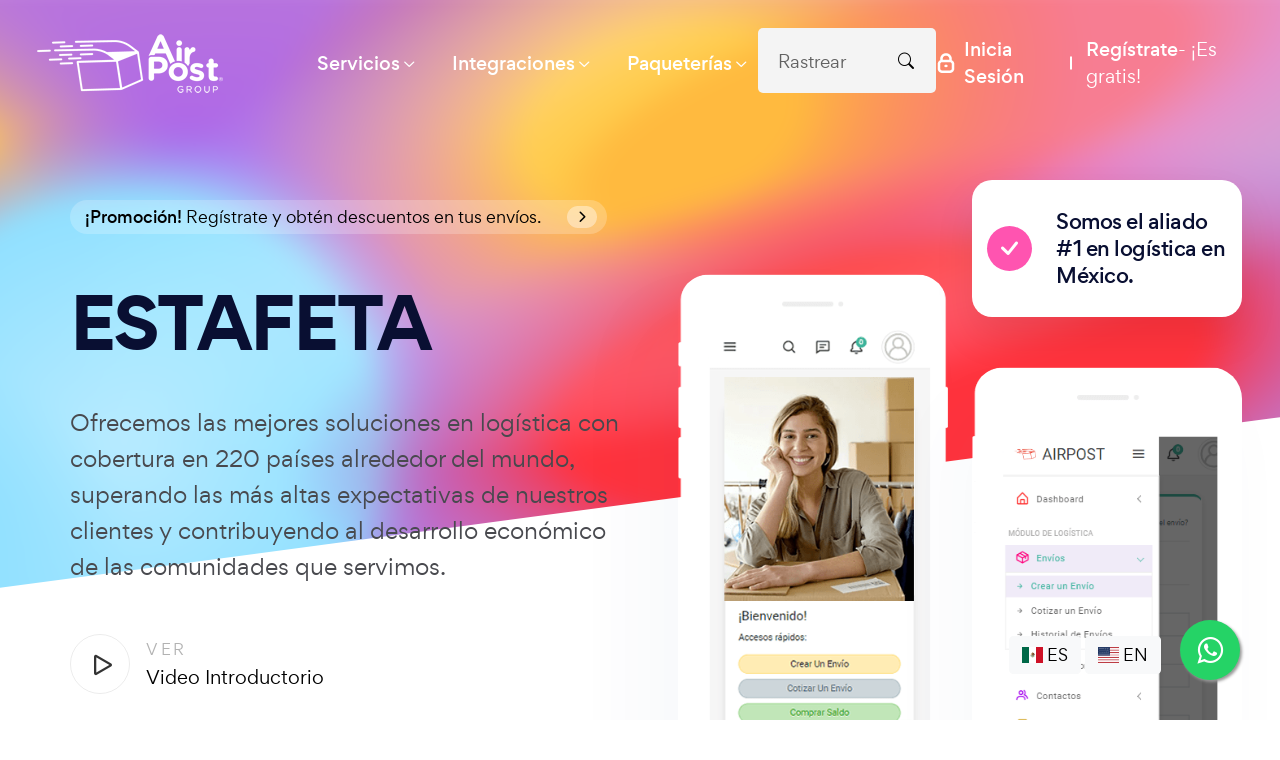

--- FILE ---
content_type: text/html; charset=utf-8
request_url: https://www.airpostgroup.com/paqueterias/estafeta
body_size: 10227
content:



<!DOCTYPE html>
<html lang="es">
	<head>
		<meta charset="UTF-8">
		<meta name="robots" content="index, follow, max-image-preview:large, max-snippet:-1, max-video-preview:-1">
		<meta name="keywords" content="Envíos nacionales e internacionales. Cotiza y elige entre FedEx, DHL, UPS, Redpack, Estafeta, Paquetexpress, SendEx, Potosinos y más paqueterías.">
		<meta name="description" content="Hacemos posible el comercio global, gestionamos tus envíos de paquetería y mensajería. Somos el aliado #1 en logística en México con cobertura en 220 países alrededor del mundo.">
		<link rel="canonical" href="https://www.airpostgroup.com/paqueterias/estafeta">
		<meta property="og:locale" content="es_MX">
      	<meta property="og:site_name" content="AIRPOST">
      	<meta property="og:url" content="https://www.airpostgroup.com/paqueterias/estafeta">
      	<meta property="og:type" content="website">
		<meta property="og:title" content="Estafeta - AIRPOST - Env&#xED;os, Paqueter&#xED;a y Mensajer&#xED;a">
		<meta name='og:image' content='~/landing/images/assets/ogg.png'>
		<!-- For IE -->
		<meta http-equiv="X-UA-Compatible" content="IE=edge">
		<!-- For Resposive Device -->
		<meta name="viewport" content="width=device-width, initial-scale=1.0">
		<!-- For Window Tab Color -->
		<!-- Chrome, Firefox OS and Opera -->
		<meta name="theme-color" content="#1d2b40">
		<!-- Windows Phone -->
		<meta name="msapplication-navbutton-color" content="#1d2b40">
		<!-- iOS Safari -->
		<meta name="apple-mobile-web-app-status-bar-style" content="#1d2b40">
		<title>Estafeta - AIRPOST - Env&#xED;os, Paqueter&#xED;a y Mensajer&#xED;a</title>
		<!-- Favicon -->
		<link rel="icon" type="image/png" sizes="56x56" href="/landing/images/fav-icon/icon.png">
		<!-- Main style sheet -->
		<link rel="stylesheet" type="text/css" href="/landing/css/style.css" media="all">
		<!-- responsive style sheet -->
		<link rel="stylesheet" type="text/css" href="/landing/css/responsive.css" media="all">
		<!-- WhatsApp -->
		<link rel="stylesheet" type="text/css" href="/landing/css/whatsapp.css" media="all">
		<link rel="stylesheet" href="https://maxcdn.bootstrapcdn.com/font-awesome/4.5.0/css/font-awesome.min.css">
		<!-- Language Switcher -->
		<link rel="stylesheet" type="text/css" href="/panel/css/icons.css">
		<link rel="stylesheet" type="text/css" href="/landing/css/lang-switcher.css">
		<!-- Tidio -->
		<!-- <script src="//code.tidio.co/ztqpfxi0zrshzrb5aohpq7jqkmnz19av.js" async></script>-->
		<!-- Fix Internet Explorer ______________________________________-->
		<!--[if lt IE 9]>
			<script src="http://html5shiv.googlecode.com/svn/trunk/html5.js"></script>
			<script src="vendor/html5shiv.js"></script>
			<script src="vendor/respond.js"></script>
		<![endif]-->

		<script type="application/ld+json">
		{
		  "@context": "https://schema.org",
		  "@type": "Organization",
		  "url": "https://www.airpostgroup.com",
		  "logo": "https://www.airpostgroup.com/panel/images/logo-img.png"
		}
		</script>

	</head>

	<body>
		<div class="main-page-wrapper">
			<!-- ===================================================
				Loading Transition
			==================================================== -->
			<div id="preloader">
				<div id="ctn-preloader" class="ctn-preloader">
					<div class="animation-preloader">
						<div class="icon"><img src="/landing/images/logo/logo_01.svg" alt="Airpost" class="m-auto d-block" width="40"></div>
					</div>	
				</div>
			</div>



			<!-- 
			=============================================
				Theme Main Menu
			============================================== 
			-->
			<header class="theme-main-menu sticky-menu theme-menu-three white-vr">
				<div class="inner-content position-relative">
					<div class="d-flex align-items-center justify-content-between">
						<div class="logo order-lg-0"><a class="d-block" href="/"><img src="/landing/images/logo/logo_02.png" alt="Airpost" width="190"></a></div>

						<div class="right-widget d-flex align-items-center ms-auto ms-lg-0 order-lg-3">
							<a class="login-btn-two fw-500 d-flex align-items-center me-3" href="/UserPanel/Authentication/Login">
								<img src="/landing/images/icon/icon_20.svg" alt="Iniciar Sesión" class="me-2">
								<span>Inicia Sesión</span>
							</a>
						<a class="signup-btn-one tran3s position-relative ps-3 d-none d-lg-block" href="/UserPanel/Authentication/Registration"><span class="fw-500">Regístrate</span>- ¡Es gratis!</a>
						</div> <!-- /.right-widget -->

						<nav class="navbar navbar-expand-lg order-lg-2">
							<button class="navbar-toggler d-block d-lg-none" type="button" data-bs-toggle="collapse" data-bs-target="#navbarNav" aria-controls="navbarNav" aria-expanded="false" aria-label="Toggle navigation">
								<span></span>
							</button>
							<div class="collapse navbar-collapse" id="navbarNav">
								<ul class="navbar-nav">
									<li class="d-block d-lg-none"><div class="logo"><a class="d-block" href="/"><img src="/landing/images/logo/logo_02.png" alt="Airpost" width="95"></a></div></li>
									<li class="nav-item dropdown">
									<a class="nav-link dropdown-toggle" href="#" role="button" data-bs-toggle="dropdown" data-bs-auto-close="outside" aria-expanded="false">Servicios</a>
										<ul class="dropdown-menu">
										<li><a href="/envios/envios-nacionales" class="dropdown-item"><span>Servicios Nacionales</span></a></li>
										<li><a href="/envios/envios-internacionales" class="dropdown-item"><span>Servicios Internacionales</span></a></li>
										<li><a href="/envios/servicios-empresariales" class="dropdown-item"><span>Servicios Empresariales</span></a></li>
										<li><a class="dropdown-item" href="/UserPanel/Authentication/Login"><span>Facturar un Ticket</span></a></li>
										<li><a class="dropdown-item" href="/UserPanel/Logistics/SchedulePickup"><span>Solicitar una Recolección</span></a></li>
										<li><a href="#contactBanner" class="dropdown-item"><span>Centro de Contacto</span></a></li>
										</ul>
									</li>
									<li class="nav-item dropdown">
									<a class="nav-link dropdown-toggle" href="#" role="button" data-bs-toggle="dropdown" data-bs-auto-close="outside" aria-expanded="false">Integraciones</a>
										<ul class="dropdown-menu">
										<li><a href="/apidocumentation" class="dropdown-item"><span>API</span></a></li>
										<li><a href="/integraciones/amazon" class="dropdown-item"><span>Amazon</span></a></li>
										<li><a href="/integraciones/magento" class="dropdown-item"><span>Magento</span></a></li>
										<li><a href="/integraciones/mercadolibre" class="dropdown-item"><span>MercadoLibre</span></a></li>
										<li><a href="/integraciones/shopify" class="dropdown-item"><span>Shopify</span></a></li>
										<li><a href="/integraciones/square" class="dropdown-item"><span>Square</span></a></li>
										<li><a href="/integraciones/tiendanube" class="dropdown-item"><span>Tiendanube</span></a></li>
										<li><a href="/integraciones/wix" class="dropdown-item"><span>Wix</span></a></li>
										<li><a href="/integraciones/woocommerce" class="dropdown-item"><span>WooCommerce</span></a></li>
									</ul>
									</li>
									<li class="nav-item dropdown">
									<a class="nav-link dropdown-toggle" href="#" role="button" data-bs-toggle="dropdown" data-bs-auto-close="outside" aria-expanded="false">Paqueterías</a>
										<ul class="dropdown-menu">
											<li><a href="/paqueterias/airpost" class="dropdown-item"><span>AIRPOST</span></a></li>
											<li><a href="/paqueterias/aeromexico-cargo" class="dropdown-item"><span>Aeroméxico Cargo</span></a></li>
											<li><a href="/paqueterias/ampm" class="dropdown-item"><span>Ampm</span></a></li>
											<li><a href="/paqueterias/china-express" class="dropdown-item"><span>China Express</span></a></li>
											<li><a href="/paqueterias/correos-de-mexico" class="dropdown-item"><span>Correos de México</span></a></li>
											<li><a href="/paqueterias/dhl" class="dropdown-item"><span>DHL</span></a></li>
											<li><a href="/paqueterias/envia" class="dropdown-item"><span>Envía</span></a></li>
											<li><a href="/paqueterias/estafeta" class="dropdown-item"><span>Estafeta</span></a></li>
											<li><a href="/paqueterias/fedex" class="dropdown-item"><span>FedEx</span></a></li>
											<li><a href="/paqueterias/flecha-amarilla" class="dropdown-item"><span>Flecha Amarilla</span></a></li>
											<li><a href="/paqueterias/maxima" class="dropdown-item"><span>Máxima</span></a></li>
											<li><a href="/paqueterias/michoacana" class="dropdown-item"><span>Michoacana</span></a></li>
											<li><a href="/paqueterias/paquetexpress" class="dropdown-item"><span>Paquetexpress</span></a></li>
											<li><a href="/paqueterias/potosinos" class="dropdown-item"><span>Potosinos</span></a></li>
											<li><a href="/paqueterias/proveedor-regional" class="dropdown-item"><span>Proveedor Regional</span></a></li>
											<li><a href="/paqueterias/redpack" class="dropdown-item"><span>Redpack</span></a></li>
											<li><a href="/paqueterias/sendex" class="dropdown-item"><span>SendEx</span></a></li>
											<li><a href="/paqueterias/travisa" class="dropdown-item"><span>Travisa</span></a></li>
											<li><a href="/paqueterias/ups" class="dropdown-item"><span>UPS</span></a></li>
											<li><a href="/paqueterias/vencedor" class="dropdown-item"><span>Vencedor</span></a></li>
											<li><a href="/paqueterias/volaris-cargo" class="dropdown-item"><span>Volaris Cargo</span></a></li>
										</ul>
									</li>
								</ul>
								<div class="blog-sidebar md-mt-10">
									<div class="blog-sidebar-search mb-5 md-mb-20">
										<form method="get" action="/Tracking">
										<input type="text" id="searchTermMenu" name="searchTerm" placeholder="Rastrear">
											<button type="submit"><i class="bi bi-search"></i></button>
										</form>
									</div>
								</div>
								<!-- Mobile Content -->
								<div class="mobile-content d-block d-lg-none">
									<div class="d-flex flex-column align-items-center justify-content-center mt-70">
									<a class="signup-btn-one tran3s position-relative" href="/UserPanel/Authentication/Registration"><span class="fw-500">Regístrate</span>- ¡Es gratis!</a>
									</div>
								</div> <!-- /.mobile-content -->
							</div>
						</nav>
					</div>
				</div> <!-- /.inner-content -->
			</header> <!-- /.theme-main-menu -->



			




<!--
=============================================
	Main Banner
==============================================
-->
<div class="hero-banner-three position-relative pt-200 md-pt-150">
	<div class="container">
		<div class="row">
			<div class="col-lg-6 wow fadeInLeft">
				<a class="slogan d-inline-block" href="/UserPanel/Authentication/Registration"><strong class="fw-500">¡Promoción!</strong> Regístrate y obtén descuentos en tus envíos. <i class="fas fa-chevron-right"></i></a>
				<h1 class="hero-heading fw-bold mt-45 mb-40 md-mt-20">
ESTAFETA				</h1>
					<p class="text-lg mb-50 lg-mb-30 pe-xxl-4">Ofrecemos las mejores soluciones en logística con cobertura en 220 países alrededor del mundo, superando las más altas expectativas de nuestros clientes y contribuyendo al desarrollo económico de las comunidades que servimos.</p>
					<div class="d-sm-flex align-items-center">
						<a class="fancybox video-icon tran3s mb-25 d-flex align-items-center order-sm-last" data-fancybox="" href="https://youtu.be/fPVaswFUydM">
							<i class="bi bi-play"></i>
							<div class="ps-3">
								<span class="d-block fs-15 text-uppercase">Ver</span>
								<strong class="fs-18 fw-normal tx-dark d-block">Video Introductorio</strong>
							</div>
						</a>
					</div>
					<br />
					<br />
					<h2 class="fw-500 mt-40 mb-5">Rastrear un Envío</h2>
					<p class="fs-18 opacity-75">Ingresa tu número de guía, ticket o envío.</p>
					<div class="blog-sidebar md-mt-10">
						<div class="blog-sidebar-search mb-25 md-mb-40">
							<form method="get" action="/Tracking">
								<input type="text" id="searchTermContent" name="searchTerm" placeholder="Rastrear">
								<button type="submit"><i class="bi bi-search"></i></button>
							</form>
						</div>
					</div>
			</div>
		</div>
	</div> <!-- /.container -->
	<div class="mobile-screen wow fadeInRight">
		<div class="row gx-xxl-5 justify-content-center align-items-center">
			<div class="col-6">
				<img src="/landing/images/lazy.svg" data-src="/landing/images/media/img_13.png" alt="Imagen Airpost" class="lazy-img screen-one">
			</div>
			<div class="col-6">
				<div class="card-one d-flex align-items-center mb-50 xs-mb-20">
					<div class="icon rounded-circle d-none d-sm-flex align-items-center justify-content-center"><i class="bi bi-check-lg"></i></div>
					<h6 class="fw-500 fs-20 ps-sm-4 m0">Somos el aliado #1 en logística en México.</h6>
				</div>
				<img src="/landing/images/lazy.svg" data-src="/landing/images/media/img_14.png" alt="Imagen Airpost" class="lazy-img screen-two">
			</div>
		</div>
	</div> <!-- /.mobile-screen -->
</div> <!-- /.main-banner -->





<!-- 
=============================================
	FAQ Section
============================================== 
-->
<div class="fancy-feature-eleven position-relative mt-200 lg-mt-120 md-mt-10" itemscope itemtype="https://schema.org/FAQPage">
	<div class="container">
		<div class="row align-items-start align-items-xl-center">
			<div class="col-xl-5 col-lg-6 wow fadeInLeft">
				<div class="title-style-four">
					<div class="sc-title-two" style="color:#6A45FF;">Preguntas Frecuentes</div>
					<h2 class="main-title fw-500 tx-dark m0"><span>Respondemos</span> las preguntas más frecuentes.</h2>
				</div> <!-- /.title-style-four -->
				<div class="fs-15 fw-500 pt-70 pb-5 lg-pt-40" style="color:#6A45FF;">¿Tienes más preguntas?</div>
				<p class="text-lg mb-45">Contáctanos y un ejecutivo te atenderá.</p>
				<a href="#Contact" class="btn-seven">Contactarnos</a>
			</div>

			<div class="col-lg-6 ms-auto wow fadeInRight">
				<div class="accordion accordion-style-one md-mt-40" id="accordionOne">
					<div class="accordion-item" itemscope itemprop="mainEntity" itemtype="https://schema.org/Question">
						<div class="accordion-header" id="headingTwo">
							<button itemprop="name" class="accordion-button collapsed" type="button" data-bs-toggle="collapse" data-bs-target="#collapseTwo" aria-expanded="false" aria-controls="collapseTwo">
								¿Qué artículos no se pueden enviar?
							</button>
						</div>
						<div id="collapseTwo" class="accordion-collapse collapse" aria-labelledby="headingTwo" data-bs-parent="#accordionOne">
							<div class="accordion-body" itemscope itemprop="acceptedAnswer" itemtype="https://schema.org/Answer">
								<p itemprop="text">
									Por motivos de seguridad y regulaciones gubernamentales no está permitido enviar:
									<br><br>
									Armas de cualquier tipo.<br>
									Joyas.<br>
									Dinero.<br>
									Valores.<br>
									Drogas.<br>
									Material pornográfico.<br>
									Restos humanos o cenizas.<br>
									Explosivos.<br>
									Gases comprimidos.<br>
									Sustancias y artículos ilegales.<br>
									Antigüedades y obras de arte.<br>
									Cigarrillos y cigarrillos electrónicos.<br>
									Tarjetas de crédito.<br>
									Artículos perecederos.
								</p>
							</div>
						</div>
					</div>
					<div class="accordion-item" itemscope itemprop="mainEntity" itemtype="https://schema.org/Question">
						<div class="accordion-header" id="headingThree">
							<button itemprop="name" class="accordion-button" type="button" data-bs-toggle="collapse" data-bs-target="#collapseThree" aria-expanded="false" aria-controls="collapseThree">
								¿Qué se considera en un envío: el peso o el volumen?
							</button>
						</div>
						<div id="collapseThree" class="accordion-collapse collapse" aria-labelledby="headingThree" data-bs-parent="#accordionOne">
							<div class="accordion-body" itemscope itemprop="acceptedAnswer" itemtype="https://schema.org/Answer">
								<p itemprop="text">
									En un envío se deben de considerar las dos medidas ya que puede existir un bulto que ocupa mucho espacio, pero que pesa físicamente muy poco; o un bulto con poco volúmen, pero con un peso muy alto. Es por eso que se utiliza una fórmula para comparar ambas medidas y definir un valor único.
									<br><br>
									Para calcular el peso volumétrico se debe de medir el bulto en cm (alto, ancho y largo). Después estos valores se multiplican entre sí y el resultante se divide entre 5,000. El resultado del peso volumétrico se compara con el peso físico en kilogramos y el valor más alto es el que se considera al momento de enviar el paquete.
									<br><br>
									Ejemplo:
									<br>
									Un bulto pesa 15 Kg y sus medidas son de 30 cm x 50 cm x 60 cm.<br>
									¿Cuánto me va a cobrar la paquetería por mandar este bulto?<br>
									El resultado del peso volumétrico es:<br>
									(30 x 50 x 60) / 5,000 = 18<br>
									En este caso el peso volumétrico es mayor, por lo que se deben de considerar 18 kg al momento de mandar el bulto.
								</p>
							</div>
						</div>
					</div>
					<div class="accordion-item" itemscope itemprop="mainEntity" itemtype="https://schema.org/Question">
						<div class="accordion-header" id="headingOne">
							<button itemprop="name" class="accordion-button collapsed" type="button" data-bs-toggle="collapse" data-bs-target="#collapseOne" aria-expanded="false" aria-controls="collapseOne">
								¿Cuentan con servicio de recolección?
							</button>
						</div>
						<div id="collapseOne" class="accordion-collapse collapse" aria-labelledby="headingOne" data-bs-parent="#accordionOne">
							<div class="accordion-body" itemscope itemprop="acceptedAnswer" itemtype="https://schema.org/Answer">
								<p itemprop="text">Sí, contamos con servicio de recolección para tus envíos. En ciertas localidades de riesgo o zonas extendidas, el servicio de recolección puede estar limitado a ciertos días.</p>
							</div>
						</div>
					</div>
					<div class="accordion-item" itemscope itemprop="mainEntity" itemtype="https://schema.org/Question">
						<div class="accordion-header" id="headingFour">
							<button itemprop="name" class="accordion-button collapsed" type="button" data-bs-toggle="collapse" data-bs-target="#collapseFour" aria-expanded="false" aria-controls="collapseFour">
								¿Los envíos cuentan con seguro?
							</button>
						</div>
						<div id="collapseFour" class="accordion-collapse collapse" aria-labelledby="headingFour" data-bs-parent="#accordionOne">
							<div class="accordion-body" itemscope itemprop="acceptedAnswer" itemtype="https://schema.org/Answer">
								<p itemprop="text">Todos los envíos tienen un seguro por defecto de 30 Unidades de Medida y Actualización (UMA) en caso de daño o extravío (no incluye robo con violencia). Adicionalmente, puedes contratar un seguro opcional para tus envíos que cubre daño, extravío y robo con violencia.</p>
							</div>
						</div>
					</div>
					<div class="accordion-item" itemscope itemprop="mainEntity" itemtype="https://schema.org/Question">
						<div class="accordion-header" id="heading5">
							<button itemprop="name" class="accordion-button collapsed" type="button" data-bs-toggle="collapse" data-bs-target="#collapse5" aria-expanded="false" aria-controls="collapse5">
								¿Los envíos incluyen el servicio de entrega a domicilio?
							</button>
						</div>
						<div id="collapse5" class="accordion-collapse collapse" aria-labelledby="heading5" data-bs-parent="#accordionOne">
							<div class="accordion-body" itemscope itemprop="acceptedAnswer" itemtype="https://schema.org/Answer">
								<p itemprop="text">Sí, todos los envíos incluyen el servicio de entrega a domicilio de forma gratuita. En caso de requerirlo también puedes enviar a ocurre sin costo adicional.</p>
							</div>
						</div>
					</div>
					<div class="accordion-item" itemscope itemprop="mainEntity" itemtype="https://schema.org/Question">
						<div class="accordion-header" id="heading6">
							<button itemprop="name" class="accordion-button collapsed" type="button" data-bs-toggle="collapse" data-bs-target="#collapse6" aria-expanded="false" aria-controls="collapse6">
								¿Cuál es el peso máximo permitido por envío?
							</button>
						</div>
						<div id="collapse6" class="accordion-collapse collapse" aria-labelledby="heading6" data-bs-parent="#accordionOne">
							<div class="accordion-body" itemscope itemprop="acceptedAnswer" itemtype="https://schema.org/Answer">
								<p itemprop="text">Para envíos de paquetería y mensajería el peso máximo es de 70 kg. Para tarimas o servicio LTL el peso máximo permitido son 2,000 kg o 4 metros cúbicos.</p>
							</div>
						</div>
					</div>
					<div class="accordion-item" itemscope itemprop="mainEntity" itemtype="https://schema.org/Question">
						<div class="accordion-header" id="heading7">
							<button itemprop="name" class="accordion-button collapsed" type="button" data-bs-toggle="collapse" data-bs-target="#collapse7" aria-expanded="false" aria-controls="collapse7">
								¿Las tarifas de envío ya incluyen el Impuesto al Valor Agregado (IVA)?
							</button>
						</div>
						<div id="collapse7" class="accordion-collapse collapse" aria-labelledby="heading7" data-bs-parent="#accordionOne">
							<div class="accordion-body" itemscope itemprop="acceptedAnswer" itemtype="https://schema.org/Answer">
								<p itemprop="text">Sí, las tarifas de envío ya incluyen el Impuesto al Valor Agregado (IVA) de acuerdo a las disposiciones fiscales vigentes.</p>
							</div>
						</div>
					</div>
				</div>
			</div>
		</div>
	</div> <!-- /.container -->
	<img src="/landing/images/lazy.svg" data-src="/landing/images/shape/shape_49.svg" alt="Imagen Airpost" class="lazy-img shapes shape-one">
	<img src="/landing/images/lazy.svg" data-src="/landing/images/shape/shape_50.svg" alt="Imagen Airpost" class="lazy-img shapes shape-two">
	<img src="/landing/images/lazy.svg" data-src="/landing/images/shape/shape_51.svg" alt="Imagen Airpost" class="lazy-img shapes shape-three">
</div> <!-- /.fancy-faq-section -->




<!-- 
=============================================
	Services Summary Section
============================================== 
-->
<div class="fancy-feature-ten position-relative mt-170 lg-mt-100">
	<div class="container">
		<div class="row">
			<div class="col-lg-6 col-md-8 m-auto">
				<div class="title-style-four text-center pb-100 wow fadeInUp">
					<div class="sc-title-two" style="color:#6A45FF;">LOGÍSTICA AVANZADA PARA TU NEGOCIO</div>
					<h2 class="main-title fw-500 tx-dark m0"><span>Cubrimos</span> Cualquier Necesidad de Envío</h2>
				</div> <!-- /.title-style-four -->
			</div>
		</div>

		<div class="wrapper position-relative wow fadeInUp">
			<div class="circle-one rounded-circle position-relative m-auto">
				<div class="block-bg shapes tran3s block-one d-flex align-items-center justify-content-center">
					<span>Envíos Seguros</span>
				</div>
				<div class="block-bg shapes tran3s block-two d-flex align-items-center justify-content-center">
					<span>Cobertura Mundial</span>
				</div>
				<div class="block-bg shapes tran3s block-three d-flex align-items-center justify-content-center">
					<span>Fácil Integración</span>
				</div>
				<div class="block-bg shapes tran3s block-four d-flex align-items-center justify-content-center">
					<span>Reportes <br> Optimizados</span>
				</div>
				<div class="block-bg shapes tran3s block-five d-flex align-items-center justify-content-center">
					<span>Soporte Personalizado</span>
				</div>
				<div class="circle-two rounded-circle position-relative">
					<img src="/landing/images/lazy.svg" data-src="/landing/images/icon/icon_30.svg" alt="Imagen Airpost" class="lazy-img shapes icon-one">
					<img src="/landing/images/lazy.svg" data-src="/landing/images/icon/icon_31.svg" alt="Imagen Airpost" class="lazy-img shapes icon-two">
					<img src="/landing/images/lazy.svg" data-src="/landing/images/icon/icon_32.svg" alt="Imagen Airpost" class="lazy-img shapes icon-three">
					<img src="/landing/images/lazy.svg" data-src="/landing/images/icon/icon_33.svg" alt="Imagen Airpost" class="lazy-img shapes icon-four">
					<img src="/landing/images/lazy.svg" data-src="/landing/images/icon/icon_34.svg" alt="Imagen Airpost" class="lazy-img shapes icon-five">
					<div class="circle-three rounded-circle"></div>
				</div>
			</div>
			<div class="mobile-screen"><img src="/landing/images/lazy.svg" data-src="/landing/images/media/img_17.png" alt="Imagen Airpost" class="lazy-img m-auto"></div>
			<img src="/landing/images/lazy.svg" data-src="/landing/images/shape/shape_47.svg" alt="Imagen Airpost" class="lazy-img shapes fancy-shape">
		</div> <!-- /.wrapper -->
	</div>
</div> <!-- /.fancy-services-summary -->




<!--
=====================================================
	Quote Section
=====================================================
-->
<div class="pricing-section-two position-relative pt-150 pb-150 mt-180 lg-mt-120 lg-pt-70 lg-pb-70">
	<div class="container">
		<div class="row">
			<div class="col-lg-8 col-md-9 m-auto">
				<div class="title-style-four text-center pb-70 lg-pb-40 wow fadeInUp">
					<h2 class="main-title fw-500 tx-dark m0">Nuestro compromiso es brindarte el <span>Servicio de Calidad</span> que tú requieres.</h2>
				</div> <!-- /.title-style-four -->
			</div>
		</div>
	</div>
	<img src="/landing/images/lazy.svg" data-src="/landing/images/shape/shape_52.svg" alt="Imagen Airpost" class="lazy-img shapes shape-one">
	<img src="/landing/images/lazy.svg" data-src="/landing/images/shape/shape_53.svg" alt="Imagen Airpost" class="lazy-img shapes shape-two">
	<img src="/landing/images/lazy.svg" data-src="/landing/images/shape/shape_54.svg" alt="Imagen Airpost" class="lazy-img shapes shape-three">
	<img src="/landing/images/lazy.svg" data-src="/landing/images/shape/shape_55.svg" alt="Imagen Airpost" class="lazy-img shapes shape-four">
</div> <!-- /.-section- -->
<br/><br/><br/><br/>

			


<!--
=====================================================
	Contact Banner
=====================================================
-->
<div id="contactBanner" class="fancy-short-banner-four position-relative">
	<div class="container">
		<div class="row">
			<div class="col-lg-10 m-auto">
				<div class="row gx-xxl-5">
					<div class="col-md-6 d-flex">
						<div class="address-block-one">
							<div class="icon position-absolute"><img src="/landing/images/lazy.svg" data-src="/landing/images/icon/icon_37.svg" alt="Imagen Airpost" class="lazy-img"></div>
							<div class="text-meta">
								<h4 class="title">Oficinas</h4>
								<p class="fs-18">
									<strong>Minerva</strong><br>
									Aurelio Aceves #149, Col. Arcos Vallarta, 44130, Guadalajara, Jalisco.<br>
									Horario: Lunes a Viernes de 10 a.m. a 7 p.m.<br><br>
									<strong>Patria</strong><br>
									Av. Patria #3117 Local O, Col. Loma Bonita, 45086, Zapopan, Jalisco.<br>
									Horario: Lunes a Viernes de 10 a.m. a 2:30 p.m. y de 3:30 p.m. a 7 p.m.<br>
								</p>
							</div> <!-- /.text-meta -->
						</div>
					</div>
					<div class="col-md-6 d-flex">
						<div class="address-block-one">
							<div class="icon position-absolute"><img src="/landing/images/lazy.svg" data-src="/landing/images/icon/icon_38.svg" alt="Imagen Airpost" class="lazy-img"></div>
							<div class="text-meta">
								<h4 class="title" id="Contact">Contacto</h4>
								<p class="fs-18">
									En caso de requerir asistencia puedes contactarnos en los siguientes medios disponibles:<br><br>
									<strong>Teléfonos</strong>
									<br>+52 (33) 31 46 25 82 <br> +52 (33) 38 25 71 49<br><br>
									<strong>Correo Electrónico</strong><br>contacto<!-- @. !-->@<!-- @. !-->airpost<!-- @. !-->.<!-- @. !-->mx<br><br>
									<strong>Chat en Línea</strong><br>Lunes a Viernes de 10 a.m. a 7 p.m. (TCM)<br>
								</p>
							</div> <!-- /.text-meta -->
						</div>
					</div>
				</div>
			</div>
		</div>
	</div>
</div> <!-- /.fancy-contact-banner -->



			
			


		

			<!--
			=====================================================
				Footer
			=====================================================
			-->
			<div class="footer-style-three position-relative">
				<div class="container">
					<div class="row">
						<div class="col-xxl-8 col-xl-9 col-md-9 m-auto text-center">
							<div class="title-style-four wow fadeInUp">
							<h2 class="main-title fw-500 text-white m0">Abre tu cuenta ahora <span>gratis</span> y empieza a enviar.</h2>
							</div> <!-- /.title-style-four -->
						<p class="text-lg text-white mt-35 mb-70 lg-mt-30 lg-mb-50 wow fadeInUp">Hacemos posible el comercio global.</p>
							<div class="subscribe-form m-auto wow fadeInUp">
							<div class="text-center xs-mt-40"><a class="btn-twentyTwo fw-500 tran3s wow fadeInRight" href="/UserPanel/Authentication/Registration">Abrir una Cuenta</a></div>
							</div> <!-- /.subscribe-form -->
						</div>
					</div>
				</div>
				<div class="bottom-footer mt-80 lg-mt-50">
					<div class="container">
						<div class="row">
							<div class="col-lg-2 text-center md-mt-30 md-mb-30">
							<h4 class="text-white">Envíos</h4>
								<ul class="footer-nav-link style-none">
								<li><a class="mail" href="/envios">Envíos</a></li>
								<li><a class="mail" href="/envios/envios-nacionales">Envíos nacionales</a></li>
								<li><a class="mail" href="/envios/envios-internacionales">Envíos internacionales</a></li>
									<li><a class="mail" href="/envios/envios-a">Envíos a</a></li>
									<li><a class="mail" href="/envios/envios-baratos">Envíos baratos</a></li>
									<li><a class="mail" href="/envios/envios-económicos">Envíos económicos</a></li>
									<li><a class="mail" href="/envios/cotizador-envios">Cotizar envíos</a></li>
								<li><a class="mail" href="/envios/guias-prepagadas">Guías prepagadas</a></li>
								</ul>
							</div>
							<div class="col-lg-2 text-center md-mt-30 md-mb-30">
								<h4 class="text-white">Paqueterías</h4>
								<ul class="footer-nav-link style-none">
								<li><a class="mail" href="/paqueterias">Paqueterías</a></li>
									<li><a class="mail" href="/paqueterias/airpost">Airpost</a></li>
									<li><a class="mail" href="/paqueterias/fedex">FedEx</a></li>
									<li><a class="mail" href="/paqueterias/estafeta">Estafeta</a></li>
									<li><a class="mail" href="/paqueterias/redpack">Redpack</a></li>
									<li><a class="mail" href="/paqueterias/paquetexpress">Paquetexpress</a></li>
									<li><a class="mail" href="/paqueterias/ampm">AMPM</a></li>
									<li><a class="mail" href="/paqueterias/sendex">SendEx</a></li>
								</ul>
							</div>
							<div class="col-lg-2 text-center md-mt-30 md-mb-30">
								<h4 class="text-white">Rastreo</h4>
								<ul class="footer-nav-link style-none">
									<li><a class="mail" href="/paqueterias/airpost/rastreo">Airpost Rastreo</a></li>
									<li><a class="mail" href="/paqueterias/paquetexpress/rastreo">Paquetexpress Rastreo</a></li>
									<li><a class="mail" href="/paqueterias/redpack/rastreo">Redpack Rastreo</a></li>
									<li><a class="mail" href="/paqueterias/fedex/rastreo">FedEx Rastreo</a></li>
									<li><a class="mail" href="/paqueterias/estafeta/rastreo">Estafeta Rastreo</a></li>
									<li><a class="mail" href="/paqueterias/ups/rastreo">UPS Rastreo</a></li>
									<li><a class="mail" href="/paqueterias/sendex/rastreo">SendEx Rastreo</a></li>
									<li><a class="mail" href="/paqueterias/ampm/rastreo">AMPM Rastreo</a></li>
								</ul>
							</div>
							<div class="col-lg-2 text-center md-mt-30 md-mb-30">
								<h4 class="text-white">Acerca De</h4>
								<ul class="footer-nav-link style-none">
								<li><a class="mail" href="/acerca-de/acerca-de">Nuestra Compañía</a></li>
								<li><a class="mail" href="/acerca-de/terminos-y-condiciones">Términos y Condiciones</a></li>
								<li><a class="mail" href="/acerca-de/aviso-de-privacidad">Aviso de Privacidad</a></li>
								<li><a class="mail" href="/acerca-de/oportunidades-laborales">Oportunidades Laborales</a></li>
								</ul>
							</div>
							<div class="col-lg-2 text-center md-mt-30 md-mb-30">
								<h4 class="text-white">Síguenos</h4>
								<ul class="d-flex justify-content-center social-icon style-none">
									<li><a href="https://www.facebook.com/airpost.mx/" target="_blank" rel="noopener" title="Facebook"><i class="fab fa-facebook-f"></i></a></li>
									<li><a href="https://twitter.com/airpostgroup" target="_blank" rel="noopener" title="Twitter"><i class="fab fa-twitter"></i></a></li>
									<li><a href="https://www.linkedin.com/company/airpost-group/" target="_blank" rel="noopener" title="LinkedIn"><i class="fab fa-linkedin-in"></i></a></li>
								</ul>
							</div>
						</div>
						<div class="row">
							<div class="col-lg-12 col-md-3 col-sm-6 mb-30">
								<h4 class="text-white">&nbsp;</h4>
								<ul class="footer-nav-link style-none">
								<li><small class="mail">*Las marcas exhibidas son propiedad de sus respectivos propietarios y se exponen solo de forma informativa de la relación comercial entre las partes, por lo que en ningún momento se busca hacer mal uso que implique competencia desleal, ni se realizan actos que causen o induzcan al público a confusión, error o engaño. Esto de conformidad con el artículo 175 de la Ley Federal de Protección a la Propiedad Industrial.</small></li>
								</ul>
							</div>
						</div>
					</div>
				</div>
				<img src="/landing/images/lazy.svg" data-src="/landing/images/assets/ils_01.svg" alt="Formas" class="lazy-img bg-illustration w-100 shapes">
			</div> <!-- /.footer-style-three -->
		
			<!-- WhatsApp -->
			<a href="https://api.whatsapp.com/send/?phone=5213326378499&text=¡Hola!%20/%20Hello!" class="whatsapp-float" target="_blank" rel="noopener">
				<i class="fa fa-whatsapp my-whatsapp-float"></i>
			</a>

			<div id="lang-switcher">
				<div class="input-group-append">
					<a class="btn btn-light" href="/ChangeLanguage?returnUrl=%2Fpaqueterias%2Festafeta&amp;culture=es-MX">
						<i class="flag-icon flag-icon-mx"></i>
						<span>ES</span>
					</a>
					<a class="btn btn-light" href="/ChangeLanguage?returnUrl=%2Fpaqueterias%2Festafeta&amp;culture=en-US">
						<i class="flag-icon flag-icon-um"></i>
						<span>EN</span>
					</a>
				</div>
			</div>

			<button class="scroll-top">
				<i class="bi bi-arrow-up-short"></i>
			</button>

			

			<!-- Optional JavaScript _____________________________  -->

    		<!-- jQuery first, then Bootstrap JS -->
    		<!-- jQuery -->
			<script src="/landing/vendor/jquery.min.js"></script>
			<!-- Bootstrap JS -->
			<script src="/landing/vendor/bootstrap/js/bootstrap.bundle.min.js"></script>
			<!-- WOW js -->
			<script src="/landing/vendor/wow/wow.min.js"></script>
			<!-- Slick Slider -->
			<script src="/landing/vendor/slick/slick.min.js"></script>
			<!-- Fancybox -->
			<script src="/landing/vendor/fancybox/dist/jquery.fancybox.min.js"></script>
			<!-- Lazy -->
    		<script src="/landing/vendor/jquery.lazy.min.js"></script>
    		<!-- js Counter -->
			<script src="/landing/vendor/jquery.counterup.min.js"></script>
			<script src="/landing/vendor/jquery.waypoints.min.js"></script>

			<!-- Theme js -->
			<script src="/landing/js/theme.js"></script>
		</div> <!-- /.main-page-wrapper -->
	</body>
</html>

--- FILE ---
content_type: text/css; charset=UTF-8
request_url: https://www.airpostgroup.com/landing/css/style.css
body_size: 63639
content:
@import url('../fonts/recoleta/stylesheet.css?v=H1beweSLfh-zN7h0W70O9pEWzUw');@import url('../fonts/gordita/stylesheet.css?v=V2YhKjBK40ysqbXX0bg5Nwyk0h4');@import url('../fonts/eustache/stylesheet.css?v=sUQJ4Drl7E9CfydviKq0PRM3E8E');@import url('../fonts/noteworthy/style.css?v=NFvVEsg9ZAvNPaCKdYsvSP6MyvQ');@import url('../vendor/bootstrap/css/bootstrap.min.css?v=Q8Xoi6ELyAWnazajh35A4OGoTXQ');@import url('navbar.css?v=S6qrAqfdXLYDFl3Vy8QHJcn2qx4');@import url('framework.css?v=lILLsp9cWh2eIiNB62qYAJ7YRjs');@import url('../fonts/bootstrap-icons/font-css.css?v=F_hM-b_Hhe7RYmo4L-o0XDgCYMg');@import url('../fonts/font-awesome/css/all.min.css?v=mgIbuzeYsmjaPAQ0WR7LUKDo0h8');@import url('../vendor/fancybox/dist/jquery.fancybox.min.css?v=r9Bp2M2Ih4QTzZBJ6splEc2tQhQ');@import url('../vendor/slick/slick.css?v=WTnokpipLc9TYqo1HdMb_iGJ7Ns');@import url('../vendor/wow/animate.css?v=EPEggInCa3BOn2mZneaYgTFjdpI');@import url('custom-animation.css?v=f996ukIrbjYSldhHmGIzH7D35NE');@import url('../vendor/nice-select/nice-select.css?v=b-aCctrd_Qr0B8R2WnYrrVJ1Ei0');::-webkit-scrollbar{width:5px}::-webkit-scrollbar-track{background:#fff}::-webkit-scrollbar-thumb{background:#000;border-radius:0}:root{--text-color:#48494e;--heading:#090f32;--prime-one:#ff8c24;--prime-two:#ff733b;--prime-three:#6a45ff;--prime-four:#ffcd45;--prime-five:#007bff;--prime-six:#ffd338;--prime-seven:linear-gradient(-90deg,#ff7df2 0%,#ff275b 100%);--prime-eight:#ffed4e;--prime-nine:#ff1292;--prime-ten:#ff3294;--prime-eleven:#ffce4c;--prime-twelve:#ffe500}::selection{background-color:#2a2a2a;color:#fff}.ctn-preloader{align-items:center;-webkit-align-items:center;display:flex;display:-ms-flexbox;height:100%;justify-content:center;-webkit-justify-content:center;position:fixed;left:0;top:0;width:100%;z-index:999999;background:#fff}.ctn-preloader .animation-preloader{position:absolute;z-index:100;text-align:center}.ctn-preloader .animation-preloader .icon{display:inline-block;position:relative}.ctn-preloader .animation-preloader .icon img{animation:rotated 12s infinite linear}.ctn-preloader .animation-preloader .txt-loading{user-select:none}.ctn-preloader .animation-preloader .txt-loading .letters-loading:before{animation:letters-loading 4s infinite;color:var(--prime-ten);content:attr(data-text-preloader);left:0;opacity:0;top:0;line-height:30px;position:absolute}.ctn-preloader .animation-preloader .txt-loading .letters-loading{font-family:'Recoleta';font-weight:700;letter-spacing:12px;display:inline-block;color:rgb(255 50 148/20%);position:relative;font-size:35px;line-height:30px}.ctn-preloader .animation-preloader .txt-loading .letters-loading:nth-child(2):before{animation-delay:.2s}.ctn-preloader .animation-preloader .txt-loading .letters-loading:nth-child(3):before{animation-delay:.4s}.ctn-preloader .animation-preloader .txt-loading .letters-loading:nth-child(4):before{animation-delay:.6s}.ctn-preloader .animation-preloader .txt-loading .letters-loading:nth-child(5):before{animation-delay:.8s}.ctn-preloader .animation-preloader .txt-loading .letters-loading:nth-child(6):before{animation-delay:1s}.ctn-preloader .animation-preloader .txt-loading .letters-loading:nth-child(7):before{animation-delay:1.2s}.ctn-preloader .animation-preloader .txt-loading .letters-loading:nth-child(8):before{animation-delay:1.4s}.loaded .animation-preloader{opacity:0;transition:.3s ease-out}@keyframes spinner{to{transform:rotateZ(360deg)}}@keyframes letters-loading{0%,75%,100%{opacity:0;transform:rotateY(-90deg)}25%,50%{opacity:1;transform:rotateY(0deg)}}@media screen and (max-width:500px){.ctn-preloader .animation-preloader .txt-loading .letters-loading{font-size:40px;letter-spacing:10px}}.main-page-wrapper{overflow-x:hidden}body{font-family:'gordita';font-weight:normal;font-size:16px;position:relative;color:var(--text-color)}.h1,h1,.h2,h2,.h3,h3,.h4,h4,.h5,h5,.h6,h6{color:var(--heading)}.h1,h1{font-size:80px;line-height:1.18em}.h2,h2{font-size:58px;line-height:1.29em;letter-spacing:-1px}.h3,h3{font-size:32px}.h4,h4{font-size:24px;line-height:1.54em}.h5,h5{font-size:22px;line-height:1.45em}.h6,h6{font-size:18px}p{line-height:1.87em}::-webkit-input-placeholder{color:rgba(0,0,0,.6)}:-ms-input-placeholder{color:rgba(0,0,0,.6)}::placeholder{color:rgba(0,0,0,.6)}.tran3s,.svg path{transition:all .3s ease-in-out}.tran4s{transition:all .4s ease-in-out}.tran5s{transition:all .5s ease-in-out}.tran6s{transition:all .6s ease-in-out}.fs-13{font-size:13px}.fs-14{font-size:14px}.fs-15{font-size:15px}.fs-16{font-size:16px}.fs-17{font-size:17px}.fs-18{font-size:18px}.fs-20{font-size:20px}.fw-500{font-weight:500}.tx-dark{color:#000}.p-30{padding:30px}.font-recoleta{font-family:'Recoleta'}.text-lg{font-size:24px;line-height:1.67em}.style-none{list-style:none;padding-left:0;margin-bottom:0}.shapes{position:absolute;z-index:-1}.border-top{border-top:1px solid #f1f1f1!important}.border-bottom{border-bottom:1px solid #f1f1f1!important}.zn2{z-index:2}#contact-form .input-group-meta{position:relative}#contact-form .form-group .help-block{position:absolute;left:0;bottom:-17px;font-size:13px;line-height:20px;color:#ff4d44}#contact-form .form-group .help-block ul{margin-bottom:0}.pattern-bg-one{background-color:#ffefe3;background-image:url(../images/assets/bg-6.png?v=bNecOE7_TVGe-9hjHWl7qbITXQE);background-repeat:repeat;background-position:center}.dark-bg-one{background:#151937}.scroll-top{width:35px;height:35px;line-height:35px;position:fixed;bottom:20px;right:5px;z-index:99;text-align:center;color:#fff;font-size:25px;cursor:pointer;border-radius:50%;background:var(--prime-ten);display:none;transition:all .3s ease-in-out}.scroll-top:after{position:absolute;z-index:-1;content:'';top:100%;left:5%;height:10px;width:90%;opacity:1;background:radial-gradient(ellipse at center,rgba(0,0,0,.25) 0%,rgba(0,0,0,0) 80%)}.title-style-one .sc-title{font-size:16px;letter-spacing:2px;color:rgba(0,0,0,.3);margin-bottom:8px}.title-style-one .main-title span{display:inline-block;position:relative;z-index:1}.title-style-one .main-title span:before{content:'';position:absolute;left:4px;bottom:10px;width:98%;height:12px;background:rgba(255,139,37,.4);z-index:-1}.title-style-two .sc-title{font-size:20px;padding-bottom:5px;color:#f96f60}.title-style-two .main-title{font-size:48px;line-height:1.2em}.title-style-three .sc-title{font-size:14px;letter-spacing:1px;padding-bottom:10px;color:rgba(0,0,0,.3)}.title-style-three .main-title{font-family:'Recoleta';font-size:64px;line-height:1.15em;margin:0;letter-spacing:0}.title-style-three .main-title>span{z-index:1}.title-style-three .main-title .mark-bg{position:absolute;left:-5px;top:50%;transform:translateY(-50%);width:98%;height:50px;z-index:-1}.title-style-three .icon{width:90px;height:90px;margin:0 auto 45px}.title-style-four .main-title{letter-spacing:-1.5px}.title-style-four .main-title span{display:inline-block;position:relative;z-index:1}.title-style-four .main-title span:before{content:'';position:absolute;left:3px;bottom:13px;width:97%;height:12px;background:#ff5bd7;opacity:.5;z-index:-1}.title-style-four .sc-title{font-size:20px;padding-bottom:30px;color:rgba(0,0,0,.3)}.title-style-four .sc-title-two{font-size:15px;letter-spacing:3px;text-transform:uppercase;padding-bottom:22px}.title-style-five .sc-title{font-size:16px;color:#bebebe;letter-spacing:4px;padding-bottom:20px}.title-style-five .sc-title-two{font-size:17px;color:var(--prime-ten);padding-left:40px;margin-bottom:20px}.title-style-five .sc-title-two:before{content:'';position:absolute;width:24px;height:1px;background:var(--prime-ten);left:0;top:14px}.title-style-five .main-title{font-size:72px;line-height:1.25em}.title-style-five .main-title>span{z-index:1}.title-style-five .main-title>span .line-shape{left:0;bottom:-5%}.title-style-five .main-title .mark-bg{position:absolute;left:0;bottom:17px;width:100%;height:13px;z-index:-1}.title-style-six .sc-title{font-family:'Noteworthy Light';font-size:20px;letter-spacing:3px;padding-bottom:6px;text-transform:uppercase}.title-style-six .sc-title-two{font-size:15px;letter-spacing:2px;padding-bottom:8px;color:var(--prime-ten)}.title-style-six .main-title{font-size:62px;line-height:1.32em}.title-style-seven .main-title{font-size:68px;line-height:1.35em;letter-spacing:-2px}.title-style-seven .main-title span img{position:absolute;left:50%;top:50%;z-index:-1;max-width:113%;transform:translate(-50%,-50%)}.title-style-eight .sc-title{font-size:13px;letter-spacing:3px;color:rgba(0,0,0,.5);padding-bottom:15px}.title-style-eight .main-title{font-size:68px;line-height:1.25em;letter-spacing:-1px}.title-style-eight .main-title span{line-height:64px}.title-style-eight .main-title span:before{content:'';position:absolute;width:100%;height:100%;top:0;left:0;z-index:-1;background:var(--prime-six)}.title-style-nine .sc-title{font-size:18px;padding-bottom:16px;color:rgba(255,255,255,.3)}.title-style-nine .main-title span{background:linear-gradient(270.78deg,#ffa7a9 4.19%,#ff5ea3 96.11%);-webkit-background-clip:text;-webkit-text-fill-color:transparent}.title-style-ten .sc-title{font-size:15px;letter-spacing:3px;text-transform:uppercase;color:var(--prime-nine);padding-bottom:16px}.title-style-ten .main-title{letter-spacing:0;line-height:1.17em}.title-style-ten .main-title img{position:absolute;bottom:9px;left:0;z-index:-1}.title-style-eleven .main-title{font-size:64px;line-height:1.25em;letter-spacing:-2px}.title-style-eleven .sc-title{font-size:15px;letter-spacing:2px;color:rgba(0,0,0,.3);margin-bottom:15px}.title-style-twelve .sc-title{font-size:17px;color:var(--prime-ten);padding-left:40px;margin-bottom:12px}.title-style-twelve .sc-title:before{content:'';position:absolute;width:24px;height:1px;background:var(--prime-ten);left:0;top:14px}.title-style-twelve .main-title{font-size:62px;line-height:1.15em}.title-style-thirteen .main-title{font-size:55px;letter-spacing:0;line-height:1.17em}.title-style-fourteen .sc-title{font-size:15px;letter-spacing:4px;text-transform:uppercase;color:var(--prime-nine);padding-bottom:16px}.title-style-fourteen .main-title{font-size:86px;letter-spacing:0;line-height:1.17em}.title-style-fourteen .main-title img{position:absolute;bottom:9px;left:0;z-index:-1}.ripple-btn{position:relative}.ripple-btn:before{content:'';position:absolute;width:100px;height:100px;left:50%;top:50%;margin:-50px 0 0 -50px;transform:scale(0);border-radius:50%;background:rgba(255,255,255,.5)}.ripple-btn:hover:before{transform:scale(1);opacity:0;transition:all .5s ease-in-out}body .btn-one{color:#fff;line-height:50px;border-radius:5px;padding:0 32px;position:relative;background:#000;transition:all .3s ease-in-out}body .btn-one:hover{background:var(--prime-one)}body .btn-two{color:#fff;line-height:60px;border-radius:30px;padding:0 50px;position:relative;background:#000;transition:all .3s ease-in-out}body .btn-two:hover{background:var(--prime-one)}body .btn-three{color:#fff;line-height:52px;border-radius:28px;padding:0 40px;position:relative;background:var(--prime-two);transition:all .3s ease-in-out}body .btn-three:hover{background:#090f32}body .btn-four{color:#fff;line-height:52px;border-radius:7px;padding:0 40px;position:relative;background:var(--prime-two);transition:all .3s ease-in-out}body .btn-four:hover{background:#090f32}body .btn-five{color:var(--prime-two)}body .btn-five i{display:inline-block;font-size:14px}body .btn-five:hover{color:#090f32}body .btn-six{line-height:50px;border-radius:4px;border:2px solid var(--prime-two);color:var(--prime-two);padding:0 40px;transition:all .3s ease-in-out}body .btn-six:hover{background:var(--prime-two);color:#fff}body .btn-seven{color:#fff;line-height:50px;border-radius:25px;padding:0 40px;position:relative;background:#1b1b1b;transition:all .3s ease-in-out}body .btn-seven:hover{background:var(--prime-three)}body .btn-eight{color:#fff;line-height:60px;border-radius:30px;font-size:14px;text-transform:uppercase;letter-spacing:1.65px;padding:0 55px;position:relative;background:#1b1b1b;transition:all .3s ease-in-out}body .btn-eight:hover{background:var(--prime-three)}body .btn-nine{color:#000;line-height:55px;border-radius:28px;font-size:16px;padding:0 36px;position:relative;background:var(--prime-four);transition:all .3s ease-in-out}body .btn-nine.border3{border-radius:3px}body .btn-nine:hover{background:#000;color:#fff}body .btn-ten{color:#000;padding:0 24px;line-height:50px;z-index:1}body .btn-ten:before{content:'';position:absolute;left:0;top:0;bottom:0;width:70px;border-radius:25px;background:var(--prime-four);z-index:-1;transition:all .3s ease-in-out}body .btn-ten:hover:before{width:100%}body .btn-ten i{font-size:.9em;margin-left:2px}body .btn-eleven{line-height:50px;color:#fff;border-radius:30px;padding:0 42px;background:var(--prime-five)}body .btn-eleven:hover{background:var(--prime-two);color:#fff}body .btn-twelve{line-height:43px;border:1px solid var(--prime-two);color:var(--prime-two);border-radius:23px;padding:0 45px}body .btn-twelve:hover{background:var(--prime-two);color:#fff}body .btn-thirteen{line-height:55px;color:#fff;background:var(--prime-five);border-radius:5px;padding:0 40px}body .btn-thirteen:hover{background:var(--prime-two)}body .btn-fourteen{line-height:60px;font-size:18px;color:#000;padding:0 30px;background:var(--prime-six);position:relative}body .btn-fourteen:before{content:'';position:absolute;width:100%;height:100%;top:8px;left:8px;z-index:-1;background:#000;transition:all .3s ease-in-out}body .btn-fourteen:hover{background:#000;color:#fff}body .btn-fourteen:hover:before{background:var(--prime-six)}body .btn-fifteen{font-size:18px;color:#000;letter-spacing:-.5px;line-height:initial}body .btn-fifteen:before{content:'';position:absolute;left:0;bottom:-4px;height:2px;width:100%;background:#000;transition:all .3s ease-in-out}body .btn-fifteen:hover:before{background:var(--prime-six)}body .btn-sixteen{position:relative;font-size:18px;line-height:53px;border-radius:30px;color:#fff;letter-spacing:-.5px;background:var(--prime-seven);padding:0 40px;z-index:1}body .btn-sixteen:before{content:'';position:absolute;top:0;left:0;width:100%;height:100%;border-radius:30px;background:linear-gradient(90deg,#ff7df2 0%,#ff275b 100%);opacity:0;z-index:-1;transition:opacity .3s ease-in-out}body .btn-sixteen:hover:before{opacity:1}body .btn-sixteen.border7,body .btn-sixteen.border7:before{border-radius:7px}body .btn-seventeen{font-size:18px;line-height:50px;padding:0 40px;border-radius:7px;position:relative;z-index:1;background:linear-gradient(270.78deg,#ffa7a9 4.19%,#ff5ea3 96.11%);-webkit-background-clip:text;-webkit-text-fill-color:transparent}body .btn-seventeen:before{content:'';position:absolute;top:0;left:0;width:100%;height:100%;border-radius:7px;border:2px solid transparent;background:linear-gradient(0deg,#fe3b7d,#ff66c9) border-box;-webkit-mask:linear-gradient(#fff 0 0) padding-box,linear-gradient(#fff 0 0);-webkit-mask-composite:xor;mask-composite:exclude;z-index:-1;transition:all .3s ease-in-out}body .btn-eighteen{font-size:17px;line-height:initial}body .btn-eighteen i{font-size:15px}body .btn-eighteen:before{content:'';position:absolute;left:0;bottom:-4px;height:2px;width:100%;background:#000}body .btn-eighteen a:hover{color:var(--prime-nine)}body .btn-nineteen{padding:5px 20px;border-radius:30px;background:#000;color:#fff;font-size:17px}body .btn-nineteen:hover{background:var(--prime-nine)}body .btn-twenty{line-height:50px;padding:0 35px;border-radius:30px;border:2px solid #000;color:#000;font-size:17px}body .btn-twenty:hover{background:var(--prime-eight);border-color:var(--prime-eight)}body .btn-twentyOne{line-height:50px;padding:0 35px;border-radius:30px;background:var(--prime-ten);color:#fff;letter-spacing:-.36px}body .btn-twentyOne:hover{background:#000}body .btn-twentyTwo{line-height:55px;padding:0 42px;border-radius:7px;background:var(--prime-ten);color:#fff;letter-spacing:-.2px}body .btn-twentyTwo:hover{background:#000}body .btn-twentyThree{width:122px;height:122px;background:#000;border-radius:0 50% 0 0;transition:all .3s ease-in-out}body .btn-twentyThree:hover{border-radius:50%;background:var(--prime-ten)}body .btn-twentyFour{color:#000;padding:16px 36px;border:2px solid #000;background:var(--prime-eleven)}body .btn-twentyFour::before{position:absolute;content:'';top:-16px;height:14px;width:calc(100% + 3px);left:5px;transform:skewX(-45deg);border:2px solid #000;border-bottom:0;transition:all .3s ease-in-out}body .btn-twentyFour::after{position:absolute;content:'';right:-16px;height:calc(100% + 3px);width:15px;top:-8px;transform:skewY(-45deg);border:2px solid #000;border-left:0;border-top:0;transition:all .3s ease-in-out}body .btn-twentyFour:hover:after,body .btn-twentyFour:hover:before{background:#f3c755;border-color:#f3c755}body .btn-twentyFour:hover{border-color:transparent}body .btn-twentyFive{line-height:51px;padding:0 27px;font-size:18px;color:var(--prime-eleven);border-radius:7px;border:2px solid var(--prime-eleven)}body .btn-twentyFive:hover{background:var(--prime-eleven);color:#000}body .btn-twentySix{line-height:48px;padding:0 40px;color:#000;z-index:1}body .btn-twentySix:before{content:'';position:absolute;width:100%;height:100%;top:0;left:0;border:2px solid #363636;transition:all .3s ease-in-out}body .btn-twentySix:after{content:'';position:absolute;width:calc(100% + 1px);height:calc(100% + 1px);top:5px;left:5px;z-index:-1;background:var(--prime-six);transition:all .3s ease-in-out}body .btn-twentySix:hover:before{border-color:var(--prime-six)}body .btn-twentySix:hover:after{top:0;left:0}.page-pagination-one ul li{font-weight:500;font-size:20px;color:#3e3e3e;margin-right:22px}.page-pagination-one ul li a{transition:all .3s ease}.page-pagination-one ul.justify-content-center li{margin:0 10px}.page-pagination-one ul li:hover a,.page-pagination-one ul li.active a{color:var(--prime-ten)}.page-pagination-one ul li.arrow{font-size:28px;color:#000}.page-pagination-one ul li:nth-child(6) a{font-size:18px}.theme-menu-one.theme-main-menu{padding-top:50px}.theme-main-menu{position:absolute;z-index:99;top:0;left:0;right:0;padding:20px 60px;transition:all .4s ease-out}.theme-main-menu.sticky-menu.fixed{position:fixed;z-index:990;padding-top:12px;padding-bottom:12px;background:#fff;box-shadow:0 13px 35px -12px rgba(35,35,35,.1)}.theme-main-menu .logo{min-height:50px;display:flex;align-items:center}.theme-main-menu .contact-btn-one{line-height:52px;border-radius:6px;background:#000;padding:0 35px}.theme-main-menu .contact-btn-one:hover{background:var(--prime-one)}.theme-main-menu .contact-btn-two{line-height:48px;border:1px solid var(--prime-two);color:var(--prime-two);border-radius:30px;padding:0 35px}.theme-main-menu .contact-btn-two:hover{background:var(--prime-two);color:#fff}.theme-main-menu .contact-btn-three{line-height:50px;color:#fff;border-radius:30px;padding:0 35px;background:var(--prime-five)}.theme-main-menu .contact-btn-three:hover{background:var(--prime-two);color:#fff}.theme-main-menu .right-widget .contact-btn-four{color:#000;position:relative;z-index:1;height:70px}.theme-main-menu .right-widget .contact-btn-four em{position:relative;display:inline-block;font-style:normal}.theme-main-menu .right-widget .contact-btn-four em:after,.theme-main-menu .right-widget .contact-btn-four span:after{content:'';position:absolute;width:107%;height:2px;left:0;bottom:0;background:#000}.theme-main-menu .right-widget .contact-btn-four span{display:inline-block;color:#fff;position:relative;padding-left:5px}.theme-main-menu .right-widget .contact-btn-four span:before{content:'';position:absolute;width:70px;height:70px;border-radius:50%;background:#000;z-index:-1;top:50%;transform:translateY(-50%);right:-36px;transition:all .3s ease-in-out}.theme-main-menu .right-widget .contact-btn-four:hover span:before{background:var(--prime-ten)}.theme-main-menu .right-widget .contact-btn-four span:after{background:#fff}.theme-main-menu .right-widget .contact-btn-four i{color:#fff;margin-left:3px}.theme-main-menu .login-btn-one{line-height:48px;border:1px solid #e4e4e4;color:#000;border-radius:30px;padding:0 35px}.theme-main-menu .login-btn-one:hover{background:var(--prime-two);color:#fff}.theme-main-menu .login-btn-two{font-size:18px;color:#000}.theme-main-menu .login-btn-three{width:55px;height:55px;border:1px solid #e9e9e9;text-align:center;line-height:53px;color:var(--prime-ten);font-size:25px}.theme-main-menu.white-vr .login-btn-three{background:#fff}.theme-main-menu .login-btn-three:hover{background:var(--prime-ten);border-color:var(--prime-ten);color:#fff}.theme-main-menu .login-btn-four{width:50px;height:50px;text-align:center;line-height:50px;color:#fff;background:#000;font-size:25px}.theme-main-menu .login-btn-four:hover{background:var(--prime-twelve);color:#000}.theme-main-menu .signup-btn-one{font-size:18px;color:#000}.theme-main-menu .login-btn-two:hover,.theme-main-menu .signup-btn-one:hover span{text-decoration:underline}.theme-main-menu .signup-btn-one:before{content:'';position:absolute;height:13px;width:2px;background:#000;left:0;top:50%;transform:translateY(-50%)}.theme-main-menu .signup-btn-two{line-height:50px;border-radius:28px;letter-spacing:-.36px;color:var(--prime-eight);border:2px solid var(--prime-eight);padding:0 26px}.theme-main-menu .signup-btn-two:hover{background:var(--prime-eight);color:#000}.theme-main-menu .signup-btn-three{line-height:45px;border-radius:28px;letter-spacing:-.36px;color:#fff;background:#000;padding:0 28px}.theme-main-menu .signup-btn-three:hover{background:var(--prime-eleven);color:#000}.theme-main-menu .signup-btn-four{line-height:50px;border-radius:28px;letter-spacing:-.36px;color:#fff;background:#000;padding:0 28px}.theme-main-menu .signup-btn-four:hover{background:var(--prime-twelve);color:#000}.theme-main-menu .call-btn-one{color:#fff}.theme-main-menu .call-btn-one:hover{text-decoration:underline}.theme-main-menu .lang-dropdown:before{content:'';position:absolute;width:1px;height:45px;background:rgba(216,216,216,.2);left:-25px;top:50%;transform:translateY(-50%)}.theme-main-menu .lang-dropdown button{font-weight:500;color:#fff;font-size:17px;border:0;padding:0 15px 0 0;line-height:initial;position:relative}.theme-main-menu .lang-dropdown button:after{display:none}.theme-main-menu .lang-dropdown button:before{content:"";font-family:bootstrap-icons!important;position:absolute;right:0;font-size:13px;line-height:23px}.theme-main-menu .lang-dropdown .dropdown-menu{border:1px solid rgba(0,0,0,.05);padding:0;min-width:130px}.theme-main-menu .lang-dropdown .dropdown-item{line-height:35px;padding:0 15px;font-size:15px;transition:all .3s ease-in-out}.theme-main-menu .lang-dropdown .dropdown-item:hover{background:var(--prime-four);color:#fff}.theme-main-menu .donate-btn{font-size:17px;line-height:55px;border-radius:5px;color:#000;padding:0 40px;background:var(--prime-four)}.theme-main-menu .donate-btn:hover{background:#fff}.theme-main-menu .start-btn-one{line-height:52px;border:2px solid #363636;padding:0 36px;color:#000}.theme-main-menu .start-btn-one:before{content:'';position:absolute;width:calc(100% + 3px);height:calc(100% + 3px);top:3px;left:3px;z-index:-1;background:var(--prime-six);transition:all .3s ease-in-out}.theme-main-menu .start-btn-one:hover{border-color:var(--prime-six)}.theme-main-menu .start-btn-one:hover:before{top:0;left:0}.theme-main-menu .start-btn-two{font-size:18px;line-height:55px;border-radius:15px;background:rgba(255,255,255,.17);padding:0 36px;color:#fff}.theme-main-menu .start-btn-two:before{content:'';position:absolute;width:100%;height:100%;left:0;top:0;border-radius:15px;background:var(--prime-seven);z-index:-1;opacity:0;transition:all .3s ease-in-out}.theme-main-menu .start-btn-two:hover:before{opacity:1}.theme-main-menu .header-search-one{width:420px;height:45px;margin-left:7.5vw}.theme-main-menu .header-search-one input{width:100%;height:100%;background:transparent;border:1px solid #000;border-radius:30px;font-size:15px;color:#000;padding:0 15px 0 50px}.theme-main-menu .header-search-one .icon{left:18px;top:50%;transform:translateY(-50%)}.theme-main-menu .header-search-two{width:420px;height:45px;margin-left:7.5vw}.theme-main-menu .header-search-two input{width:100%;height:100%;background:transparent;border:0;border-bottom:2px solid #000;font-size:15px;color:#000;font-style:italic;padding:0 15px 0 35px}.theme-main-menu .header-search-two .icon{left:0;top:50%;transform:translateY(-50%)}.theme-main-menu .go-back-btn{color:#000}.theme-main-menu .go-back-btn:hover{color:var(--prime-ten)}.white-vr .navbar .navbar-nav .nav-link,.white-vr.theme-main-menu .signup-btn-one,.white-vr.theme-main-menu .login-btn-two{color:#fff}.white-vr .navbar .navbar-nav .nav-item.active .nav-link,.white-vr .navbar .navbar-nav .nav-item:hover .nav-link{color:#fff;text-decoration:underline}.white-vr.theme-main-menu .signup-btn-one:before{background:#fff}.white-vr.theme-main-menu.sticky-menu.fixed{background:#090f32}.theme-menu-four .inner-content{max-width:1550px;margin:0 auto}.theme-menu-four .navbar-nav .nav-link.active{color:#815aff}.theme-main-menu .sidebar-nav-button span{display:block;position:relative;width:40px;height:3px;background:#000;border-radius:3px;margin-bottom:20px}.theme-main-menu .sidebar-nav-button span:before,.theme-main-menu .sidebar-nav-button span:after{content:'';position:absolute;height:3px;background:#000;border-radius:3px;left:0}.theme-main-menu .sidebar-nav-button span:before{top:10px;width:25px}.theme-main-menu .sidebar-nav-button span:after{top:20px;width:15px}.theme-main-menu.theme-menu-five{border-bottom:1px solid rgba(216,216,216,.2)}.theme-menu-six.theme-main-menu{padding-top:50px}.theme-menu-seven.white-vr.theme-main-menu.sticky-menu.fixed{background:#101010}.theme-menu-nine.theme-main-menu{padding-top:60px}.theme-menu-nine .notice-banner{position:absolute;left:0;right:0;top:0;background:var(--prime-eleven);color:#000;padding:10px 12px}.theme-menu-nine .notice-banner a:hover{color:#000;text-decoration:underline}.theme-menu-nine.sticky-menu.fixed .notice-banner{opacity:0;visibility:hidden}.offcanvas.sidebar-nav{width:400px;border:0;padding:40px 40px 20px;max-height:100%;overflow-y:auto}.offcanvas.sidebar-nav .offcanvas-header{padding:0}.sidebar-nav .offcanvas-header .close-btn{font-size:20px;color:#000}.sidebar-nav .offcanvas-header .close-btn:hover{color:var(--prime-ten)}.sidebar-nav .sidebar-nav-item{padding:75px 0 70px}.sidebar-nav .sidebar-nav-item .nav-item>a{font-size:20px;line-height:2.5em;color:var(--heading);font-weight:500;position:relative;padding-right:25px;transition:all .3s ease-in-out}.sidebar-nav .sidebar-nav-item .nav-item:hover>a,.sidebar-nav .sidebar-nav-item .nav-item.active>a{color:var(--prime-ten)}.sidebar-nav .sidebar-nav-item .dropdown-toggle::after{display:none}.sidebar-nav .sidebar-nav-item .dropdown-toggle::before{content:"+";position:absolute;margin:0;border:0;font-size:21px;right:0;top:0;transition:transform .3s ease-in-out}.sidebar-nav .sidebar-nav-item .dropdown-toggle.show::before{transform:rotate(180deg);content:"-"}.sidebar-nav .sidebar-nav-item .dropdown-menu{position:static!important;border:0;background:#eefbfa;transform:scale(1)!important;padding:10px 0}.sidebar-nav .sidebar-nav-item .dropdown-menu a{font-size:17px;line-height:44px;color:#000;padding:0 15px;background:transparent;text-transform:capitalize;transition:all .3s ease-in-out}.sidebar-nav .sidebar-nav-item .dropdown-menu a:hover{color:var(--prime-ten)}.sidebar-nav .social-icon a{font-size:19px;margin-right:22px;color:rgba(0,0,0,.5);transition:all .3s ease-in-out}.sidebar-nav .social-icon a:hover{color:var(--prime-ten)}.hero-banner-one{position:relative}.hero-banner-one .bg-wrapper{background-color:#f5fff5;background-image:url(../images/assets/bg-1.png?v=bNecOE7_TVGe-9hjHWl7qbITXQE);background-repeat:no-repeat;background-size:cover;padding:240px 0 140px;position:relative;z-index:5}.hero-banner-one .hero-heading{letter-spacing:-1px}.hero-banner-one .hero-heading span{z-index:1}.hero-banner-one .hero-heading span:before{content:'';position:absolute;left:0;bottom:10px;width:100%;height:18px;background:rgba(255,121,0,.51);mix-blend-mode:normal;opacity:.5;z-index:-1}.hero-banner-one form{height:85px;max-width:570px;border-radius:10px}.hero-banner-one form label{color:rgba(52,52,52,.5);left:35px;top:15px}.hero-banner-one form input{top:42px;left:0;font-weight:500;padding:0 170px 0 35px;border:0;background:transparent}.hero-banner-one form button{top:10px;right:10px;bottom:10px;text-transform:uppercase;font-size:15px;font-weight:500;color:#fff;letter-spacing:.94px;width:160px;border-radius:10px;background:var(--prime-one)}.hero-banner-one form button:hover{background:#212121}.hero-banner-one .pr-info span{font-size:1.6em;color:var(--prime-one)}.hero-banner-one .illustration-holder{position:absolute;right:6.7%;bottom:0;width:40.44%;max-width:750px;z-index:1}.hero-banner-one .illustration-holder .shape-one{left:11.5%;bottom:7%;width:80%}.hero-banner-one .illustration-holder .shape-two{left:11%;top:16%;animation:jumpTwo 3.5s infinite linear}.hero-banner-one .illustration-holder .shape-three{left:-6%;top:52%;animation:jumpThree 3.5s infinite linear}.hero-banner-one .illustration-holder .shape-four{right:-4%;top:50%;animation:jumpThree 3.5s infinite linear}.hero-banner-one .illustration-holder .shape-five{right:13%;top:30%;animation:jumpTwo 3.5s infinite linear}.hero-banner-one .illustration-holder .shape-six{top:32%;left:0%;width:15.74%;animation:jumpFour 3.5s infinite linear}.hero-banner-one .illustration-holder .shape-seven{top:14%;right:0%;width:11.6%;animation:jumpFive 3.5s infinite linear}.hero-banner-one .shape-eight{left:10%;bottom:-25px;z-index:0;animation:prXOne 3.5s infinite linear}.hero-banner-one .card-one{bottom:-50px;right:3%;width:300px;border-radius:12px;box-shadow:0 30px 80px rgba(0,40,100,.0520002);padding:25px 10px 20px 85px;z-index:2}.hero-banner-one .card-one .icon{width:44px;height:44px;line-height:44px;text-align:center;left:20px;top:30px;background:#8e44ff}.hero-banner-one .card-one h6{line-height:1.35em;letter-spacing:-.5px}.hero-banner-one .card-one .more-btn{letter-spacing:.88px;color:rgba(0,0,0,.5)}.hero-banner-one .card-one .more-btn:hover{color:var(--prime-one)}.fancy-feature-one .inner-content{max-width:1644px;margin:0 auto;padding-left:12px;padding-right:12px}.card-style-one .icon{width:75px;height:75px;border-radius:15px}.card-style-one h5 a:hover{color:var(--prime-one)}.card-style-one:before{content:'';position:absolute;left:-30px;top:-30px;right:0;bottom:-30px;background:#fff;box-shadow:0 30px 70px rgba(10,22,37,.0555514);border-radius:5px;z-index:-1;opacity:0;transform:scale(1,.9);transform-origin:0 0;transition:all .3s ease-in-out}.card-style-one:hover:before{opacity:1;transform:scale(1)}.block-style-one .list-item li{position:relative;padding-left:30px;margin-bottom:15px}.block-style-one .list-item li:before{content:"";font-family:bootstrap-icons!important;font-size:13px;position:absolute;left:0;top:6px;color:var(--prime-one)}.block-style-one .rating li{color:#ffbe18;margin-right:5px}.fancy-feature-two .more-btn{position:absolute;right:0;bottom:0;width:250px;line-height:75px;background:#000;text-align:center;color:#fff}.fancy-feature-two .more-btn i{font-size:22px;display:inline-block;vertical-align:middle;margin-left:5px}.fancy-feature-two .more-btn:hover{background:var(--prime-one)}.fancy-feature-two .img-meta .shape-one{top:-9%;left:-3%;z-index:0;width:24%;animation:jumpTwo 3.5s infinite linear}.fancy-feature-two .img-meta .shape-two{top:-10%;left:64%}.fancy-feature-two .img-meta .shape-three{width:57px;height:57px;background:#ff8c24;border-radius:13px;transform:rotate(15deg);right:-5%;top:10%;z-index:0;animation:rotated 28s infinite linear}.fancy-feature-two .img-meta .shape-four{top:52%;right:-11%}.fancy-feature-two .img-meta .shape-five{bottom:2%;left:9%}.fancy-feature-two .img-meta .shape-six{width:80px;height:80px;background:#17bd37;border-radius:15px;transform:rotate(-15deg);left:0;top:44%;z-index:0;animation:rotatedTwo 35s infinite linear}.fancy-feature-two .img-meta .shape-seven{top:25%;left:-10%;animation:jumpFour 3.5s infinite linear}.fancy-feature-two .img-meta .card-one{position:absolute;width:330px;background:#fff;box-shadow:0 30px 60px rgba(14,36,58,.06);padding:25px 15px 25px 45px;right:-17%;bottom:0}.fancy-feature-two .img-meta .card-one .icon{position:absolute;width:54px;height:54px;background:#a024ff;box-shadow:0 15px 30px rgba(11,13,36,.208646);z-index:1;top:-25px;left:-25px}.fancy-feature-two .img-meta-two .shape-one{top:-14%;left:42%;animation:jumpThree 3.5s infinite linear}.fancy-feature-two .img-meta-two .shape-two{top:-7%;right:-9%;z-index:0;width:24%;animation:jumpTwo 3.5s infinite linear}.fancy-feature-two .img-meta-two .shape-three{top:40%;right:-15%;animation:jumpFive 3.5s infinite linear}.fancy-feature-two .img-meta-two .shape-four{bottom:1%;left:27%;animation:jumpThree 3.5s infinite linear}.fancy-feature-two .img-meta-two .shape-five{top:32%;left:-19%;animation:jumpFour 3.5s infinite linear}.fancy-feature-two .img-meta-two .card-one{position:absolute;width:285px;background:#fff;box-shadow:0 30px 60px rgba(14,36,58,.06);border-radius:10px;padding:25px 15px 25px 45px;right:-20%;bottom:0}.fancy-feature-two .img-meta-two .card-one .icon{position:absolute;width:60px;height:60px;background:#ff7a2b;box-shadow:0 10px 20px rgba(255,96,55,.320437);z-index:1;top:-30px;left:-30px}.feedback-section-one .bg-wrapper{background-color:#e8faf3;z-index:1}.feedback-section-one .bg-wrapper:before{content:'';position:absolute;left:0;right:0;top:0;height:45%;background:url(../images/assets/bg-2.png?v=bNecOE7_TVGe-9hjHWl7qbITXQE) no-repeat center;background-size:cover;z-index:-1;opacity:.9}.feedback-section-one .bg-wrapper:after{content:'';position:absolute;left:0;right:0;bottom:0;height:19%;background:url(../images/assets/bg-2.png?v=bNecOE7_TVGe-9hjHWl7qbITXQE) no-repeat center;background-size:cover;z-index:-1;opacity:.9}.feedback-section-one .shape-one{left:10%;top:-4%;animation:jumpFour 3.5s infinite linear}.feedback-section-one .shape-two{width:80px;height:80px;background:#ff8c24;border-radius:15px;right:10%;top:-4%;animation:rotated 35s infinite linear}.feedback-section-one .shape-three{width:57px;height:57px;background:#17bd37;border-radius:13px;left:13%;bottom:-1%;animation:rotated 35s infinite linear}.slick-arrow-one li{width:50px;height:50px;line-height:50px;background:#fff;color:rgba(0,0,0,.6);margin-left:15px;cursor:pointer}.slick-arrow-one li:hover{background:#fff;box-shadow:0 15px 30px rgba(92,59,28,.1);color:#000}.feedback-section-one .inner-content{width:136vw;transform:translateX(-18vw)}.feedback_slider_one .item{margin:0 20px}.feedback-block-one{background:#fff;border-radius:15px}.bg-white .feedback-block-one{border:1px solid #e1e1e1}.bg-white .slick-center .feedback-block-one{background:#f7f7f7;border-color:#f7f7f7}.feedback-block-one .img-meta{width:42%;max-height:385px;overflow:hidden}.feedback-block-one .img-meta:before{content:'';position:absolute;left:0;right:0;bottom:0;height:51%;z-index:1;border-radius:0 0 0 15px;background:linear-gradient(180deg,rgba(255,255,255,.0117614) 0%,rgba(255,255,255,.701752) 43.58%,#fff 100%)}.feedback-block-one .text-wrapper{width:calc(100% - 42%);padding:0 25px 50px}.feedback-block-one .text-wrapper .icon{width:55px;height:55px}.card-style-two .icon{height:65px}.card-style-two .icon img{max-height:100%}.card-style-two span{letter-spacing:2px}.blog-section-one .bg-wrapper{background-color:#e8faf3;z-index:1}.blog-section-one .shape-one{width:49px;height:49px;background:#17bd37;border-radius:9px;right:12%;top:-2%;animation:rotated 30s infinite linear}.blog-section-one .shape-two{bottom:-6%;right:11%;z-index:0;animation:jumpTwo 3.2s infinite linear}.blog-section-one .shape-three{width:70px;height:70px;background:#ff8c24;border-radius:13px;left:11%;bottom:-3%;animation:rotated 35s infinite linear}.blog-meta-one{background:#fff;padding:22px;border-radius:5px}.blog-meta-one .post-img{border-radius:5px;overflow:hidden}.blog-meta-one .post-tag{line-height:25px;border-radius:3px;padding:0 12px;letter-spacing:1px;font-size:11px}.blog-meta-one:hover{transform:translateY(-5px);box-shadow:0 25px 60px rgba(21,21,21,.04)}.blog-meta-one .blog-title:hover h4{color:var(--prime-one)}.fancy-short-banner-one .bg-wrapper{padding:80px 12px;background:url(../images/assets/bg-3.png?v=bNecOE7_TVGe-9hjHWl7qbITXQE) no-repeat center;background-size:cover;border-radius:40px;z-index:1}.fancy-short-banner-one .inner-wrapper{max-width:1170px;margin:0 auto}.fancy-short-banner-one .subscribe-form{max-width:500px;margin-left:auto}.fancy-short-banner-one .subscribe-form form{height:70px;position:relative;text-align:left;box-shadow:0 10px 20px rgba(70,40,13,.05)}.fancy-short-banner-one .subscribe-form form input{width:100%;height:100%;border-radius:7px;border:0;padding:0 200px 0 20px}.fancy-short-banner-one form button{top:8px;right:8px;bottom:8px;font-size:18px;font-weight:500;color:#fff;width:160px;border-radius:6px;background:var(--prime-one)}.fancy-short-banner-one form button:hover{background:#212121}.fancy-short-banner-one .subscribe-form p{color:#979797}.fancy-short-banner-one .shape-one{width:60px;height:60px;background:#17bd37;border-radius:13px;right:-2%;top:-9%;animation:rotated 30s infinite linear}.footer-style-one{padding-top:150px}.theme-basic-footer .footer-title{font-size:24px;margin-bottom:20px}.theme-basic-footer .footer-nav-link a{font-size:17px;line-height:40px;transition:all .3s ease-in-out}.footer-style-one .shape-one{width:85px;height:85px;background:#ff8c24;border-radius:15px;left:-2%;bottom:10%;animation:rotated 35s infinite linear}.footer-style-one .footer-nav-link a:hover,.footer-style-one .email:hover,.footer-style-one .mobile:hover{color:var(--prime-one)}.footer-style-one .social-icon a{width:35px;height:35px;border:1px solid #d7d7d7;border-radius:5px;text-align:center;line-height:33px;color:rgba(0,0,0,.5);margin-right:10px;transition:all .3s ease-in-out}.footer-style-one .social-icon a:hover{background:#000;color:#fff}.footer-style-one .bottom-footer{margin-top:20px;padding:25px 0}.theme-basic-footer .form-widget h6{font-size:20px}.theme-basic-footer .form-widget form{height:70px}.theme-basic-footer .form-widget form input{width:100%;height:100%;border:0;padding:0 132px 0 25px}.theme-basic-footer .form-widget form button{top:6px;right:6px;bottom:6px;width:125px;color:#fff;background:#161616}.theme-basic-footer .form-widget form button:hover{background:var(--prime-six);color:#000}.hero-banner-two{z-index:1}.hero-banner-two .shape-left{top:12%;left:8%;width:11.9%;max-width:248px}.hero-banner-two .shape-right{top:13%;right:9%;width:9.1%;max-width:193px}.hero-banner-two .shape-left-two{top:12%;left:8%;width:11.9%;max-width:146px}.hero-banner-two .shape-right-two{top:13%;right:9%;width:9.1%;max-width:112px}.hero-banner-two .hero-heading{font-size:82px;line-height:1.09em}.hero-banner-two .hero-heading span{z-index:1}.hero-banner-two .hero-heading span:before{content:'';position:absolute;left:31%;top:50%;transform:translateY(-50%);width:73%;height:81%;background:#ffebe5;z-index:-1}.hero-banner-two .hero-heading .line-shape{left:3%;top:45%}.hero-banner-two .hero-heading .line-shape-two{left:0%;bottom:-15%}.hero-banner-two .video-icon i{width:52px;height:52px;border:1px solid #eaeaeb;line-height:50px;border-radius:50%;font-size:20px;padding-left:5px;transition:all .3s ease-in-out;color:var(--prime-two)}.hero-banner-two .video-icon span{color:var(--prime-two)}.hero-banner-two .video-icon:hover i{background:#090f32;border-color:#090f32;color:#fff}.hero-banner-two .illustration-holder .bg-wrapper{background:#f3f7f8;padding:4%;border-radius:20px;z-index:1}.hero-banner-two .illustration-holder .main-screen{border-radius:25px}.hero-banner-two .illustration-holder .main-screen-two{border-radius:25px 25px 0 0}.hero-banner-two .illustration-holder .shape-one{top:-10%;left:-7%;width:13.5%;z-index:0;animation:rotatedHalf 25s infinite linear}.hero-banner-two .illustration-holder .shape-two{bottom:-16%;right:-11%;width:28.3%;animation:rotatedHalfTwo 25s infinite linear}.hero-banner-two .illustration-holder .shape-three{top:7%;right:-10%;width:12%;z-index:0}.hero-banner-two .illustration-holder .shape-four{bottom:9%;left:-10%;width:12%;z-index:0}.fancy-feature-three .screen-holder-one{width:432px;height:470px;border-radius:25px;background:#f3f7f8;position:relative;z-index:1;margin:0 10% 0 auto}.fancy-feature-three .screen-holder-one .round-bg{background:#fff;border-radius:50%;box-shadow:0 20px 50px rgba(27,75,132,.03)}.fancy-feature-three .screen-holder-one .shapes{z-index:1}.fancy-feature-three .screen-holder-one .logo-one{top:-45px;right:37%;animation:jumpTwo 6s infinite linear}.fancy-feature-three .screen-holder-one .logo-two{top:23%;left:-59px;animation:jumpThree 6s infinite linear}.fancy-feature-three .screen-holder-one .logo-three{top:72%;left:-46px;animation:jumpTwo 6s infinite linear}.fancy-feature-three .screen-holder-one .logo-four{bottom:-75px;left:58%;animation:jumpThree 6s infinite linear}.fancy-feature-three .screen-holder-one .logo-five{top:21%;right:-39px;animation:jumpThree 6s infinite linear}.fancy-feature-three .screen-holder-one .shape-one{top:44%;right:-15%}.fancy-feature-four .nav-tabs{border:1px solid #f3f3f3;border-radius:15px;overflow:hidden;text-align:center}.fancy-feature-four .nav-tabs li{width:33.33333%;border-right:1px solid #f3f3f3;position:relative}.fancy-feature-four .nav-tabs li:before{content:"";font-family:bootstrap-icons;width:40px;height:40px;border:1px solid #d9d9d9;border-radius:50%;background:#fff;text-align:center;line-height:38px;font-size:14px;position:absolute;right:-20px;top:50%;transform:translateY(-50%);z-index:1}.fancy-feature-four .nav-tabs li:last-child{border:0}.fancy-feature-four .nav-tabs li:last-child:before{display:none}.fancy-feature-four .nav-tabs li .nav-link{width:100%;margin:0;border:0;border-bottom:5px solid transparent;border-radius:0;font-size:22px;line-height:1.41em;color:#000;padding:29px 20%}.fancy-feature-four .nav-tabs .nav-item.show .nav-link,.fancy-feature-four .nav-tabs .nav-link.active{background:#fbfbfb;border-bottom-color:#ffd35b}.fancy-feature-four .tab-pane{background:#f3f7f8;border-radius:20px;padding:4%}.fancy-feature-four .tab-pane .main-screen{border-radius:25px}.fancy-feature-four .tab-content .shape-one{width:126px;height:126px;background:rgba(0,236,183,.66);top:-75px;right:-40px;z-index:0;animation:jumpFive 3s infinite linear}.fancy-feature-four .tab-content .shape-two{width:285px;height:285px;background:#998eff;bottom:-10%;left:-6%;animation:fade-in 8s infinite linear}.fancy-feature-four .tab-content .shape-three{right:-13%;top:50%;z-index:0;animation:jumpTwo 3s infinite linear}.fancy-feature-four .tab-content .shape-four{left:-13%;top:13%;z-index:0;animation:jumpThree 3s infinite linear}.fancy-feature-five .tags-wrapper{background:#f3f7f8;padding:45px 65px 50px;border-radius:25px}.fancy-feature-five .tags-wrapper ul{margin:0 -10px}.fancy-feature-five .tags-wrapper li{font-size:24px;color:#000;padding:0 10px;margin:10px 0}.fancy-feature-five .tags-wrapper li a{background:#fff;color:#000;font-size:18px;border-radius:10px;padding:22px 30px;transition:all .3s ease-in-out}.fancy-feature-five .tags-wrapper li a:hover{box-shadow:0 15px 40px rgba(0,0,0,.05)}.fancy-feature-five .tags-wrapper li a span{display:inline-block;line-height:25px;padding:0 3px;border-radius:5px}.fancy-feature-five .tags-wrapper .shape-one{top:1%;right:1%;width:25%;z-index:0;animation:jumpThree 3s infinite linear}.card-style-three{border:1px solid #f1f1f1;border-radius:10px;padding:42px 10px 30px 45px;background:#fff;transition:all .3s ease-in-out;width:100%}.card-style-three:hover{box-shadow:0 20px 50px rgba(0,0,0,.04);border-color:#fff}.card-style-three .icon{height:65px}.card-style-three .icon img{max-height:100%}.fancy-feature-six .shape-one{width:126px;height:126px;background:#ffc961;top:4%;left:-50px;animation:jumpThree 3s infinite linear}.fancy-feature-six .shape-two{top:30%;right:3%}.fancy-feature-six .shape-three{width:300px;height:300px;background:#ff35d9;opacity:.7;bottom:0;right:-150px;animation:jumpTwo 3s infinite linear}.feedback-section-two .circle-bg{top:0;left:0;width:100%;z-index:-2}.feedback-section-two .circle-bg [class*="cp-"]{z-index:1}.feedback-section-two .circle-bg .cp-one{top:19%;left:16%}.feedback-section-two .circle-bg .cp-two{top:53%;left:11%}.feedback-section-two .circle-bg .cp-three{bottom:5%;left:25%}.feedback-section-two .circle-bg .cp-four{top:14%;right:21%}.feedback-section-two .circle-bg .cp-five{top:57%;right:10%}.feedback-section-two .circle-bg .cp-six{bottom:9%;right:24%}.feedback-block-two p{font-size:28px;line-height:1.85em}.slick-arrow-two li{font-size:26px;margin:0 12px;cursor:pointer}.slick-arrow-two li:hover{transform:scale(1.1)}.partner-section-one .img-box a{display:block;height:100%}.partner-section-one .img-box img{position:relative;top:50%;transform:translateY(-50%);margin:0 auto}.partner-section-one .img-box{background:#fff;border-radius:50%;box-shadow:15px 30px 50px rgba(23,32,90,.06);width:175px;height:175px;margin:0 auto 25px;transition:all .3s ease-in-out}.partner-section-one .img-box:hover{transform:scale(1.1)}.partner-section-one .img-box.bx-b{width:121px;height:121px}.partner-section-one .img-box.bx-d{width:151px;height:151px}.partner-section-one .img-box.bx-f{width:135px;height:135px}.partner-section-one .img-box.bx-g{width:197px;height:197px}.partner-section-one .img-box.bx-h{width:138px;height:138px}.partner-section-one .shape-one{top:18%;right:9%;animation:jumpTwo 4s infinite linear}.partner-section-one .shape-two{bottom:-11%;left:12%;animation:jumpThree 4s infinite linear}.pricing-nav-one .nav-item .nav-link{font-size:18px;line-height:58px;border:0;padding:0 15px;width:150px;text-align:center;background:#f9f9f9;color:#000;transition:all .3s ease-in-out}.pricing-nav-one .nav-item:nth-child(1) .nav-link{border-right:0;border-radius:45px 0 0 45px}.pricing-nav-one .nav-item:nth-child(2) .nav-link{border-left:0;border-radius:0 45px 45px 0}.pricing-nav-one .nav-item .nav-link.active{background:var(--prime-two);color:#fff}.pricing-table-area-one .pr-table-wrapper{border:1px solid #ededed;border-radius:15px;text-align:center}.pricing-table-area-one .pr-column{border-right:1px solid #ededed}.pricing-table-area-one .pr-column:last-child{border-right:0}.pricing-table-area-one .pr-column .plan{display:inline-block;border:1px solid #cfcfcf;border-radius:17px;line-height:28px;text-transform:uppercase;font-size:13px;letter-spacing:1.5px;margin:29px 0 22px;padding:0 15px}.pricing-table-area-one .pr-column .price{font-size:58px;letter-spacing:-1px;color:#000;line-height:initial;margin-bottom:3px}.pricing-table-area-one .pr-column .pr-header{padding-bottom:35px;border-bottom:1px solid #ededed}.pricing-table-area-one .pr-body .bi{font-size:25px;color:rgba(151,151,151,.75)}.pricing-table-area-one .pr-body .bi.availabe{color:var(--prime-two)}.pricing-table-area-one .pr-body li{border-bottom:1px solid #ededed;padding:22px 0}.pricing-table-area-one .trial-button{width:160px;line-height:46px;border-radius:5px;background:#f4f4f4;color:#000}.pricing-table-area-one .trial-button:hover{background:var(--prime-two);color:#fff}.pricing-table-area-one .pr-footer{padding:45px 0}.pricing-table-area-one .pr-list-wrapper{border:1px solid #ededed;border-radius:15px 0 0 15px;border-right:0;top:228px;left:0;height:100%}.pricing-table-area-one .pr-list-wrapper li{font-size:17px;border-bottom:1px solid #ededed;padding:28px 0 28px 25px}.pricing-table-area-one .pr-list-wrapper li:last-child{border-bottom:0}.pricing-section-one .shape-one{width:293px;height:293px;background:#57f2cf;top:24%;left:-180px;animation:jumpTwo 4s infinite linear}.pricing-section-one .shape-two{bottom:0;left:20%;animation:jumpFour 4s infinite linear}.pricing-section-one .shape-three{top:35%;right:3%;animation:jumpThree 4s infinite linear}.fancy-short-banner-two .bg-wrapper{background:#f3f7f8;border-radius:10px;padding:70px 12px}.fancy-short-banner-two .bg-wrapper .inner-wrapper{max-width:1110px}.fancy-short-banner-two h6{color:var(--prime-two)}.fancy-short-banner-two .shape-one{width:121px;height:121px;background:#623cff;opacity:.65;bottom:-50px;right:-50px;animation:jumpThree 4s infinite linear}.fancy-short-banner-three.bg{background:#f5f5f5;z-index:1}.fancy-short-banner-three.bg:before{content:'';position:absolute;width:100%;height:26px;background:url(../images/shape/shape_87.svg?v=Vz2GDaLIg2-i66Mv7XV5-AuWoNU) no-repeat center top;background-size:cover;left:0;top:-25px;z-index:-1}.fancy-short-banner-three.bg:after{content:'';position:absolute;width:100%;height:40px;background:url(../images/shape/shape_86.svg?v=QzmkUMGpXXi4NbcQ9SrkCpCy6yM) no-repeat center bottom;background-size:cover;left:0;bottom:-38px;z-index:-2}.fancy-short-banner-three.bg .shape-one{width:30px;height:30px;left:33%;top:-32px;background:#007bff}.fancy-short-banner-three.bg .shape-two{width:14px;height:14px;left:19%;bottom:-32px;background:#ffb900}.fancy-short-banner-three.bg .shape-three{width:8px;height:8px;right:23%;top:70%;background:#02dfef;animation:jumpThree 5s infinite linear}.fancy-short-banner-three.bg .shape-four{bottom:13%;left:0;width:16.5%}.fancy-short-banner-three.bg .shape-five{bottom:-20px;right:0;width:26.4%}.fancy-short-banner-three .subscribe-form{max-width:620px}.fancy-short-banner-three .subscribe-form form{height:70px}.fancy-short-banner-three .subscribe-form input{width:100%;height:100%;border:0;background:#f5f5f5;border-radius:35px;padding:0 180px 0 40px}.fancy-short-banner-three.bg .subscribe-form input{background:#fff}.fancy-short-banner-three .subscribe-form button{width:180px;right:0;top:0;bottom:0;border-radius:0 35px 35px 0;background:var(--prime-two);color:#fff}.fancy-short-banner-three .subscribe-form button:hover{background:#090f32}.footer-style-two{padding:0 10%}.footer-style-two .top-footer{border:1px solid #e5e5e5;border-radius:20px;padding:100px 12px 60px;z-index:1}.footer-style-two .inner-wrapper{max-width:1170px}.footer-style-two .email:hover{text-decoration:underline;color:#000}.footer-style-two .mobile{color:var(--prime-two)}.footer-style-two .mobile:hover{text-decoration:underline}.footer-style-two .footer-nav-link a:hover{color:var(--prime-two);text-decoration:underline}.footer-style-two .bottom-footer{padding:40px 0 25px;z-index:2}.footer-style-two .bottom-footer .footer-nav a{font-size:15px;font-weight:500;color:#000;margin-right:22px}.footer-style-two .bottom-footer .footer-nav a:hover{text-decoration:underline}.footer-style-two .bottom-footer .copyright{font-size:15px}.footer-style-two .bottom-footer .social-icon a{font-size:19px;margin-left:19px;color:#333;transition:all .3s ease-in-out}.footer-style-two .bottom-footer .social-icon a:hover{color:var(--prime-two)}.footer-style-two .shape-one{width:240px;height:240px;background:#ffbf44;opacity:.7;top:-120px;left:-120px}.footer-style-two .shape-two{width:136px;height:136px;background:#15b9ff;opacity:.65;right:-70px;bottom:-55px}.footer-style-two .shape-three{right:-4%;top:-14%}.footer-style-two .shape-four{left:-6%;bottom:16%}.hero-banner-three:before{content:'';position:absolute;right:0;left:0;top:0;height:66%;background:url(../images/assets/bg-4.svg?v=1IZlavLNSgn6Ji8t8p5NI2yh98E) no-repeat bottom center;background-size:cover;z-index:-1}.hero-banner-three .slogan{line-height:initial;border-radius:20px;padding:5px 10px 5px 15px;background:rgba(255,255,255,.22);color:#000;font-size:16px}.hero-banner-three .slogan i{font-size:12px;width:30px;line-height:22px;background:rgba(255,255,255,.4);text-align:center;border-radius:20px;display:inline-block;vertical-align:2px;margin-left:22px;transition:all .3s ease-in-out}.hero-banner-three .slogan:hover i{background:var(--prime-three);color:#fff}.hero-banner-three .hero-heading{font-size:90px;line-height:1.22em;letter-spacing:-2px}.hero-banner-three .download-btn button{line-height:60px;padding:0 40px;color:#fff;background:#262626;border-radius:50px}.hero-banner-three .download-btn button:after{content:url(../images/icon/icon_21.svg?v=z9rfNAdcxZynOi8J--7SB2paWPc);border:0;margin:0 0 0 8px;vertical-align:0;transition:all .2s ease-in-out}.hero-banner-three .download-btn button.show:after{transform:rotate(180deg)}.hero-banner-three .download-btn button.show,.hero-banner-three .download-btn button:hover{background:var(--prime-three)}.hero-banner-three .download-btn .dropdown-menu{width:100%;border-radius:10px;padding:10px 20px;border:0;margin:-2px 0 0 0!important;box-shadow:0 20px 35px rgba(0,0,0,.04)}.hero-banner-three .download-btn .dropdown-menu a{font-size:15px;color:#000;padding:12px 15px;border-radius:10px;transition:all .2s ease-in-out}.hero-banner-three .download-btn .dropdown-menu a:hover,.hero-banner-three .download-btn .dropdown-menu a:focus{background:rgba(0,0,0,.02)}.hero-banner-three .video-icon i{width:60px;height:60px;border:1px solid rgba(0,0,0,.08);line-height:58px;border-radius:50%;text-align:center;font-size:36px;padding-left:5px;transition:all .3s ease-in-out;color:rgba(0,0,0,.8)}.hero-banner-three .video-icon span{color:rgba(0,0,0,.3);letter-spacing:2.5px;margin-bottom:4px}.hero-banner-three .video-icon:hover i{background:var(--prime-three);border-color:var(--prime-three);color:#fff}.hero-banner-three h2{font-size:38px;letter-spacing:0}.hero-banner-three .mobile-screen{position:absolute;top:18%;right:3%;width:37.15%}.hero-banner-three .mobile-screen .screen-one{box-shadow:-40px 40px 80px rgba(0,60,130,.03);border-radius:32px}.hero-banner-three .mobile-screen .screen-two{box-shadow:-20px 40px 80px rgba(0,60,130,.03);border-radius:32px}.hero-banner-three .mobile-screen .card-one{background:#fff;box-shadow:0 20px 40px rgba(0,0,0,.08);border-radius:20px;padding:28px 15px}.hero-banner-three .mobile-screen .card-one .icon{width:45px;height:45px;color:#fff;font-size:17px;background:#ff54b0}.hero-banner-three .mobile-screen .card-one h6{width:calc(100% - 45px);line-height:27px;letter-spacing:-.5px}.card-style-four{padding:45px 25px 30px}.card-style-four .icon{width:75px;height:75px;border-radius:15px}.card-style-four h4 a:hover{color:var(--prime-three)}.card-style-four:before{content:'';position:absolute;left:0;top:0;right:0;bottom:0;background:#fff;box-shadow:0 25px 60px rgba(10,22,37,.0555514);border-radius:5px;z-index:-1;opacity:0;transform:scale(1,.9);transform-origin:0 0;transition:all .3s ease-in-out}.card-style-four:hover:before{opacity:1;transform:scale(1)}.block-style-three .list-item li{position:relative;padding-left:30px;margin-bottom:15px}.block-style-three .list-item li:before{content:"";font-family:bootstrap-icons!important;font-size:13px;position:absolute;left:0;top:6px;color:var(--prime-three)}.block-style-three .list-item.text-white li:before{color:rgba(255,255,255,.75)}.platform-button-group a{width:190px;height:58px;padding:0 5px 0 25px;margin:10px 25px 0 0;background:#1b1b1b;border:1px solid transparent;border-radius:6px;color:#fff;text-align:left;transition:all .3s ease-in-out}.platform-button-group a:hover{transform:translateY(-5px);box-shadow:-5px 10px 30px rgba(0,0,0,.05)}.platform-button-group a .icon{margin-right:14px}.platform-button-group a span{font-size:10px;color:rgba(255,255,255,.6);display:block;line-height:initial}.platform-button-group a strong{font-weight:500;font-size:18px;display:block}.platform-button-group a.windows-button{background:#fff;border-color:#dadada}.platform-button-group a.windows-button span{color:#999}.platform-button-group a.windows-button strong{color:#000}.fancy-feature-eight .illustration-holder{position:absolute;width:41%;left:0;top:50%;transform:translateY(-50%)}.fancy-feature-eight .illustration-holder .main-img{border-radius:0 25px 25px 0;box-shadow:0 18px 27px rgba(0,0,0,.03)}.fancy-feature-eight .illustration-holder .screen-one{z-index:1;right:-8%;bottom:-4%;border-radius:15px;width:41.4%;box-shadow:-30px 50px 100px rgba(0,20,63,.1)}.fancy-feature-eight .illustration-holder .shape-one{left:0;top:50%;transform:translateY(-50%)}.fancy-feature-nine .screen-container{max-width:630px}.fancy-feature-nine .screen-container .bg-round-shape{right:13%;top:50%;transform:translateY(-50%)}.card-style-five{padding:65px 45px 65px;background:#fff;box-shadow:0 30px 60px rgba(6,24,67,.05);border-radius:10px;text-align:left;margin:40px 0}.card-style-five .icon{height:45px}.card-style-five h4{font-size:24px;line-height:1.5em;letter-spacing:-.5px;padding-top:45px}.fancy-feature-ten .circle-one{width:1215px;height:1215px;border:1px dashed #e5e5e5;padding:13%;z-index:1}.fancy-feature-ten .circle-two{height:100%;border:1px dashed #e5e5e5;z-index:1;padding:15%}.fancy-feature-ten .circle-three{height:100%;background:#f9fbff}.fancy-feature-ten .circle-two .icon-one{top:-50px;left:50%;transform:translateX(-50%)}.fancy-feature-ten .circle-two .icon-two{top:26%;right:-50px}.fancy-feature-ten .circle-two .icon-three{bottom:15%;right:6%}.fancy-feature-ten .circle-two .icon-four{bottom:15%;left:7%}.fancy-feature-ten .circle-two .icon-five{top:26%;left:-50px}.fancy-feature-ten .block-bg{width:250px;height:125px;background:#fff;border-radius:20px;padding:0 35px;text-align:center;font-size:22px;line-height:33px;z-index:2}.fancy-feature-ten .block-bg:hover{box-shadow:0 25px 35px rgba(7,9,24,.03);transform:translateY(-10px)}.fancy-feature-ten .block-one{top:-40px;left:calc(50% - 125px)}.fancy-feature-ten .block-two{top:22%;right:-4%}.fancy-feature-ten .block-three{bottom:33%;right:-3%}.fancy-feature-ten .block-four{bottom:32%;left:-2%}.fancy-feature-ten .block-five{top:22%;left:-5%}.fancy-feature-ten .mobile-screen{position:absolute;z-index:5;width:31.29%;left:50%;bottom:7%;transform:translateX(-50%);box-shadow:0 25px 100px rgba(7,9,24,.05);border-radius:40px}.fancy-feature-ten .fancy-shape{top:13%;left:8%;width:83%;animation:rotated 90s infinite linear}.feedback-section-three .slider-wrapper{width:calc(1320px + 30vw);margin:0 -20px}.feedback_slider_three .item{margin:0 20px}.feedback-block-three{background:#fff;box-shadow:0 30px 60px rgba(19,45,73,.04);border-radius:10px;margin:40px 0 135px;padding:55px 40px}.feedback-block-three .rating li{font-size:16px;color:#ffc12b;margin-right:8px}.feedback-block-three p{font-size:20px;line-height:35px;margin:22px 0 40px}.feedback-block-three .name span{font-size:16px;color:#c1c1c1;margin-top:3px}.feedback-block-three .avatar{width:45px;height:45px}.feedback_slider_three .slick-dots{text-align:center}.slick-dots li{display:inline-block}.slick-dots li button{text-indent:-50000px;width:8px;height:8px;border-radius:50%;background:rgba(0,0,0,.1);margin:0 5px;transition:all .3s ease-in-out}.slick-dots li.slick-active button{background:var(--prime-three);transform:scale(1.7)}.feedback-section-three .shape-holder{position:absolute;left:0;top:0;z-index:-1;width:41%}.feedback-section-three .shape-holder [class*="avatar-"]{box-shadow:0 20px 40px rgba(36,11,74,.1);z-index:1}.feedback-section-three .shape-holder .avatar-one{bottom:17%;left:14%;animation:jumpFour 3.5s infinite linear}.feedback-section-three .shape-holder .avatar-two{top:-1%;right:20%;animation:jumpTwo 3.5s infinite linear}.feedback-section-three .shape-holder .avatar-three{top:21%;left:14%;animation:jumpFour 3.5s infinite linear}.feedback-section-three .shape-holder .avatar-four{bottom:3%;right:26%;animation:jumpTwo 3.5s infinite linear}.fancy-feature-eleven.bg-color{background:#f3f7f8}.fancy-feature-eleven .shape-one{top:-9%;left:30%;animation:jumpThree 3.5s infinite linear}.fancy-feature-eleven .shape-two{top:48%;left:3%;animation:jumpFour 3.5s infinite linear}.fancy-feature-eleven .shape-three{bottom:-10%;left:28%;animation:jumpTwo 3.5s infinite linear}.accordion-style-one .accordion-item{background:#fff;border:1px solid #e9e9e9;border-radius:10px;margin-bottom:25px}.bg-color .accordion-style-one .accordion-item{border:0}.accordion-style-one .accordion-button{font-weight:500;font-size:20px;line-height:1.62em;padding:25px 28px 25px 26px;box-shadow:none;border-radius:0;color:var(--heading);background:transparent;transition:all .3s ease-in-out}.accordion-style-one .accordion-body{padding:0 40px 30px 26px}.accordion-style-one .accordion-body p{font-size:18px;line-height:34px}.accordion-style-one .accordion-button::after{content:url(../images/icon/icon_36.svg?v=obrXxtCtnNPMmydYoN1b6wCueeU);background-image:none;width:auto;height:auto}.pricing-section-two{background:#f8fafe;z-index:1}.pricing-nav-two .nav-item .nav-link{font-size:18px;line-height:58px;border:1px solid #ddd;padding:0 15px;width:150px;text-align:center;color:#000;transition:all .3s ease-in-out}.pricing-nav-two .nav-item:nth-child(1) .nav-link{border-right:0;border-radius:45px 0 0 45px}.pricing-nav-two .nav-item:nth-child(2) .nav-link{border-left:0;border-radius:0 45px 45px 0}.pricing-nav-two .nav-item .nav-link.active{background:#1b1b1b;color:#fff;border-color:#1b1b1b}.pricing-table-area-two .pr-column{background:#fff;border-radius:15px;text-align:center;padding:40px 40px 45px;position:relative}.pricing-table-area-two .pr-column.active{box-shadow:0 40px 80px rgba(3,17,54,.04)}.pricing-table-area-two .price{font-size:58px;line-height:initial}.pricing-table-area-two .plan{font-size:28px}.pricing-table-area-two .pr-header{border-bottom:1px solid #ddd}.pricing-table-area-two .pr-body li{font-size:18px;padding-left:32px;margin-bottom:15px;position:relative}.pricing-table-area-two .pr-body li:before{content:"";font-family:bootstrap-icons;font-weight:700;position:absolute;left:0;top:0;color:var(--prime-three)}.pricing-table-area-two .signup-btn{line-height:46px;border:2px solid #e4e4e4;color:#000;border-radius:5px}.pricing-table-area-two .signup-btn:hover{background:var(--prime-three);border-color:var(--prime-three);color:#fff}.pricing-table-area-two .active .signup-btn{background:#1b1b1b;border-color:#1b1b1b;color:#fff}.pricing-table-area-two .pr-column.active:before{content:url(../images/shape/popular-tag.svg?v=2TQ-zWWHCWdrNCRJREdD8QLi3dA);position:absolute;top:-62px;right:-96px}.pricing-section-two .shape-one{top:12%;left:8%;animation:jumpThree 3.5s infinite linear}.pricing-section-two .shape-two{top:31%;left:17%;animation:jumpFour 3.5s infinite linear}.pricing-section-two .shape-three{top:11%;right:12%;animation:jumpThree 3.5s infinite linear}.pricing-section-two .shape-four{top:30%;right:16%;animation:jumpFour 3.5s infinite linear}.partner-section-two .logo-wrapper{position:absolute;right:-7%;top:50%;transform:translateY(-50%);max-width:63%}.partner-section-two .logo-wrapper .logo{border-radius:50%;margin:12px 5%}.partner-section-two .logo-wrapper .logo:nth-child(1){width:175px;height:175px;background:#ffe3e3;animation:jumpTwo 9s infinite linear}.partner-section-two .logo-wrapper .logo:nth-child(2){width:120px;height:120px;background:#e8f8ff;animation:jumpThree 9s infinite linear}.partner-section-two .logo-wrapper .logo:nth-child(3){width:175px;height:175px;background:#eaffe7;animation:jumpTwo 9s infinite linear}.partner-section-two .logo-wrapper .logo:nth-child(4){width:150px;height:150px;background:#f3f1ff;animation:jumpThree 9s infinite linear}.partner-section-two .logo-wrapper .logo:nth-child(5){width:135px;height:135px;background:#f0f5ef;animation:jumpThree 9s infinite linear}.partner-section-two .logo-wrapper .logo:nth-child(6){width:195px;height:195px;background:#fff9e5;animation:jumpTwo 9s infinite linear}.partner-section-two .logo-wrapper .logo:nth-child(7){width:135px;height:135px;background:#e5fffe;animation:jumpThree 9s infinite linear}.partner-section-two .shape-one{top:-30%;left:36%;animation:jumpThree 3.5s infinite linear}.partner-section-two .shape-two{top:55%;left:8%;animation:jumpFour 3.5s infinite linear}.partner-section-two .shape-three{bottom:-32%;left:34%;animation:jumpTwo 3.5s infinite linear}.fancy-short-banner-four{z-index:5;margin-bottom:-170px}.address-block-one{position:relative;padding:0 20px 40px 140px;background:#fff;border-radius:3px;overflow:hidden;width:100%}.address-block-one h4{font-size:24px;margin-bottom:11px}.address-block-one .icon{left:-2px;top:12px}.address-block-one .text-meta p a{font-size:24px;color:var(--prime-three)}.address-block-one .text-meta p a:hover{text-decoration:underline}.footer-style-three{background:#623bff;z-index:1;padding:285px 0 210px}.footer-style-three:before{content:"";display:block;position:absolute;right:0;z-index:0;border:0 solid transparent;border-left-width:100vw;border-left-color:#fff;border-bottom-width:9rem;top:0}.footer-style-three .subscribe-form{max-width:620px}.footer-style-three .subscribe-form form{height:70px}.footer-style-three .subscribe-form input{width:100%;height:100%;border:0;background:#fff;border-radius:35px;padding:0 180px 0 40px}.footer-style-three .subscribe-form button{width:180px;right:0;top:0;bottom:0;border-radius:0 35px 35px 0;background:#ff43a1;color:#fff}.footer-style-three .subscribe-form button:hover{background:var(--prime-two)}.footer-style-three .bottom-footer h4{font-size:22px;letter-spacing:-.5px;margin-bottom:25px}.footer-style-three .bottom-footer .social-icon a{width:37px;height:37px;border:1px solid #fff;border-radius:50%;line-height:35px;color:#fff;margin:0 6px;transition:all .3s ease-in-out}.footer-style-three .bottom-footer .social-icon a:hover{background:var(--prime-two);border-color:var(--prime-two)}.footer-style-three .bottom-footer .mail{color:rgba(255,255,255,.95)}.footer-style-three .bottom-footer .mail:hover{text-decoration:underline;color:#fff}.footer-style-three .bg-illustration{bottom:0;left:0;animation:fade-in 2.5s infinite linear}.hero-banner-four{max-width:1574px;margin:250px auto 0;z-index:1}.hero-banner-four .avatar-img{width:90px;height:90px}.hero-banner-four .hero-heading{font-size:120px;line-height:1.08em;letter-spacing:-1px}.hero-banner-four .fancy-img-block{position:absolute;z-index:-1;width:24%}.hero-banner-four .fancy-block-one{top:0;left:12px}.hero-banner-four .fancy-block-one .main-img{border-radius:0 200px 0 200px}.hero-banner-four .fancy-block-two .main-img{border-radius:200px 0 200px 0}.hero-banner-four .fancy-block-two{bottom:0;right:12px}.hero-banner-four .fancy-img-block .r-shape-one{width:67px;height:134px;left:0;top:0;background:#811eff;border-radius:0 100px 100px 0}.hero-banner-four .fancy-img-block .r-shape-two{width:55px;height:55px;left:47%;bottom:-10px;background:#00e9af;animation:jumpTwo 4s infinite linear}.hero-banner-four .fancy-img-block .r-shape-three{width:46px;height:46px;left:53%;top:-23px;background:#ff5a8a;animation:jumpThree 4s infinite linear}.hero-banner-four .fancy-img-block .r-shape-four{width:157px;height:157px;right:-6%;bottom:0;background:#ffc962;animation:jumpFour 3.5s infinite linear}.hero-banner-four .shape-one{top:-8%;left:27%;animation:jumpThree 4s infinite linear}.hero-banner-four .shape-two{top:1%;right:15%;animation:jumpTwo 4s infinite linear}.hero-banner-four .shape-three{bottom:-3%;left:15%;animation:jumpFour 4s infinite linear}.hero-banner-four .shape-four{bottom:-11%;right:26%;animation:jumpTwo 4s infinite linear}.fancy-feature-twelve .main-count{font-size:100px;letter-spacing:-1px;color:#815aff}.fancy-feature-twelve .title{font-size:36px;line-height:1.5em}.fancy-feature-twelve .block-wrapper{position:absolute;top:50%;transform:translateY(-50%);right:48px;width:64vw}.card-style-six{padding:95px 15px 80px;border-radius:15px}.card-style-six .icon{height:85px}.portfolio-gallery-one .shape-one{top:0;left:24%}.portfolio-gallery-one .shape-two{top:190px;left:4%}.portfolio-gallery-one .shape-three{top:190px;left:41%}.g-control-nav-one li{font-size:20px;letter-spacing:-.05px;color:#c8c8c8;display:inline-block;padding:0 5px;margin-left:45px;cursor:pointer;transition:all .3s ease-in-out}.g-control-nav-one li.is-checked{font-weight:500;color:#000}.grid-2column{margin:0 -20px}.grid-2column .isotop-item,.grid-2column .grid-sizer{width:50%;padding:0 20px}.grid-3column{margin:0 -20px}.grid-3column .isotop-item,.grid-3column .grid-sizer{width:33.3333%;padding:0 20px}.portfolio-block-one{position:relative;z-index:5}.portfolio-block-one .title{position:absolute;left:30px;right:30px;bottom:20px;box-shadow:0 15px 40px rgba(0,41,121,.04);border-radius:15px;background:#fff;padding:35px 15px 40px;z-index:2;text-align:center;opacity:0;visibility:hidden}.portfolio-block-one .title .tag{font-size:17px;margin-bottom:5px;color:rgba(0,40,78,.5)}.portfolio-block-one .title .pj-name{font-size:22px;color:var(--heading)}.portfolio-block-one:hover .title{transform:translateY(-10px);opacity:1;visibility:visible}.portfolio-block-one .title:hover .pj-name{color:var(--prime-three)}.portfolio-block-one .hover-state{position:absolute;top:0;left:0;width:100%;height:100%;background:rgba(0,0,0,.8);z-index:1;opacity:0;visibility:hidden}.portfolio-block-one .hover-state a{display:block;width:55px;height:55px;border-radius:50%;line-height:55px;text-align:center;color:#fff;font-size:35px;background:rgba(255,255,255,.3);margin:30% auto 0;transform:translateY(30px);transition-delay:.05s}.portfolio-block-one .hover-state a:hover{background:var(--prime-two)}.portfolio-block-one:hover .hover-state{opacity:1;visibility:visible}.portfolio-block-one:hover .hover-state a{transform:translateY(0)}.fancy-feature-thirteen .skils-list{margin:0 -10px}.fancy-feature-thirteen .skils-list li{margin:20px 10px 0;font-size:24px;color:#000}.fancy-feature-thirteen .skils-list li span{display:block;line-height:75px;padding:0 30px;border-radius:10px;font-size:18px}.fancy-feature-thirteen .text-xxl{font-size:28px;line-height:1.64em}.fancy-feature-thirteen .tx-sp1{font-size:25px;margin-bottom:-15px}.fancy-feature-thirteen .tx-sp1 span{font-size:72px}.fancy-feature-thirteen .tx-sp2{font-size:14px;letter-spacing:1px;color:rgba(0,0,0,.35)}.fancy-feature-thirteen .tools-list li+li{margin-top:22px}.fancy-feature-thirteen .img-meta .text-meta{position:absolute;top:50%;left:25%;transform:translateY(-50%)}.fancy-feature-thirteen .img-meta .text-meta .tm-heading{font-family:'eustacheregular';font-size:62px;letter-spacing:2px;color:#ffc962}.fancy-feature-thirteen .img-meta .text-meta h3{font-size:60px;line-height:1.2em;letter-spacing:-1px}.fancy-feature-thirteen .img-meta .text-meta h3 a{font-size:.65em}.fancy-feature-thirteen .img-meta .text-meta h3 a:hover{color:#ffc962}.fancy-feature-thirteen .img-meta .shape-one{width:52px;height:52px;left:15%;top:12%;background:#31daff;z-index:1}.fancy-feature-thirteen .img-meta .shape-two{width:132px;height:132px;right:3%;bottom:10%;background:#ffc962;z-index:1}.fancy-feature-thirteen .fancy-text{font-size:200px;font-weight:100;letter-spacing:-14px;color:rgba(0,0,0,.04);position:absolute;right:5%;top:-5%}.counter-section-one{background-image:url(../images/assets/bg-5.png?v=bNecOE7_TVGe-9hjHWl7qbITXQE);background-size:cover;background-repeat:no-repeat;background-position:center;background-color:#f2f4f8;z-index:1}.counter-section-one .shape-one{top:12%;left:7%}.counter-section-one .shape-two{bottom:17%;left:6%}.counter-section-one .shape-three{top:16%;right:5%}.counter-section-one .shape-four{bottom:16%;right:5%}.counter-block-one .icon-bg{width:230px;height:310px;background:#fff;border-radius:120px;margin:0 auto;padding-top:70px}.counter-block-one .icon-img{height:114px}.counter-block-one .icon-title{letter-spacing:1px}.counter-block-one .main-count{font-size:60px}.feedback-section-four .slider-wrapper{margin:0 -20px}.feedback-section-four .slider-wrapper .item{margin:0 20px}.feedback-block-four{padding:40px 48px 45px;border:1px solid #eaeaea;border-radius:12px;overflow:hidden}.feedback-block-four .icon{width:52px;height:52px;background:#000}.feedback-block-four p{font-size:20px;line-height:38px;margin:32px 0 80px}.feedback-block-four .rating li{font-size:17px;color:#ffc12b;margin-left:10px}.feedback-block-four .ribbon{height:7px;left:-1px;right:-1px;bottom:-1px}.feedback-section-four .slick-dots{text-align:center;margin:80px 0 0}.feedback-section-four .slick-dots li.slick-active button{background:#000;transform:none}.fancy-short-banner-five .bg-wrapper{background:#fff5ec;z-index:2}.fancy-short-banner-five .shape-one{top:10%;left:5%}.fancy-short-banner-five .shape-two{bottom:7%;left:40%}.fancy-short-banner-five .shape-three{bottom:41%;right:4%}.fancy-short-banner-five .r-shape-one{width:67px;height:134px;left:0;bottom:0;background:#811eff;border-radius:0 100px 100px 0}.fancy-short-banner-five .r-shape-two{width:108px;height:108px;background:#ffd74a;top:-60px;right:-60px;z-index:-1}.fancy-short-banner-five .innner-content{border-radius:20px;padding:85px 90px 85px}.fancy-short-banner-five .title-xl{font-size:100px;line-height:1.1em}.fancy-short-banner-five .title-xl span{z-index:1}.fancy-short-banner-five .title-xl span:before{content:'';position:absolute;left:0;bottom:17px;width:100%;height:15px;z-index:-1;background:#ffdefa}.form-style-one .input-group-meta input,.form-style-one .input-group-meta textarea{width:100%;max-width:100%;border:0;border-bottom:2px solid #000;color:#000;font-size:18px}.form-style-one .input-group-meta input{height:62px}.form-style-one .input-group-meta textarea{height:122px;max-height:122px}.form-style-one .send-btn{line-height:60px;font-size:14px;letter-spacing:.88px;background:#000}.form-style-one .send-btn:hover{background:var(--prime-three)}.footer-style-four{padding:70px 0 40px}.footer-style-four .social-icon a{font-size:22px;margin:0 13px;color:rgba(0,0,0,.7);transition:all .3s ease-in-out}.footer-style-four .social-icon a:hover{color:var(--prime-two)}.footer-style-four .mail{font-size:20px;color:#000}.footer-style-four .mail .icon{width:42px;height:42px;color:#fff;font-size:20px;margin-right:15px;background:#000}.hero-banner-five{background:url(../images/assets/hero_01.png?v=rqUzL9GcNiH5V53Hf2dcXHYRYZs) no-repeat center bottom;background-size:cover;z-index:1;padding:300px 0 300px}.hero-banner-five .hero-heading{font-family:'eustacheregular';font-size:170px;line-height:.73em;letter-spacing:-2px}.hero-banner-five .hero-heading span img{position:absolute;top:50%;left:50%;transform:translate(-50%,-50%);z-index:-1;max-width:initial}.hero-banner-five .donate-btn{font-size:17px;line-height:60px;border-radius:30px;color:#000;padding:0 48px;background:var(--prime-four)}.hero-banner-five .donate-btn:hover{background:#fff}.fancy-feature-fourteen{z-index:2;margin-top:-85px}.card-style-seven{background:#fff;border-radius:10px;padding:55px 15px 42px}.card-style-seven:hover{transform:translateY(-5px)}.card-style-seven .icon{height:70px}.card-style-seven .icon img{max-height:100%}.card-style-seven .read-btn{color:#a4a4a4;font-size:16px}.card-style-seven .read-btn:hover{color:var(--prime-four);text-decoration:underline}.card-style-seven .ribbon{width:100%;height:5px;left:0;bottom:0;border-radius:3px}.fancy-feature-fifteen{z-index:1}.fancy-feature-fifteen .sp-text1{line-height:2.1em}.fancy-feature-fifteen .video-icon{width:105px;height:105px;background:var(--prime-four);color:#fff;font-size:70px;padding-left:5px;position:absolute;top:50%;left:50%;transform:translate(-50%,-50%)}.fancy-feature-fifteen .video-icon:hover{background:var(--prime-three)}.counter-block-two .main-count{font-size:60px;margin-bottom:-10px}.counter-block-two .bg-img{top:50%;left:50%;transform:translate(-50%,-50%);z-index:-1}.fancy-feature-fifteen .shape-one{left:0;top:25%}.fancy-feature-sixteen{background:#f2ece9}.fancy-feature-sixteen .inner-wrapper{max-width:1744px;margin:0 auto;padding-left:12px;padding-right:12px}.card-style-eight{border-radius:15px;padding:15px;background:#fff}.card-style-eight .img-meta{border-radius:10px;overflow:hidden;z-index:1}.card-style-eight .img-meta:before{content:'';position:absolute;left:0;right:0;bottom:0;height:60%;background:linear-gradient(180deg,rgba(0,0,0,.0001) 0%,rgba(0,0,0,.586528) 100%)}.card-style-eight .img-meta .donation-goal{left:20px;right:20px;bottom:30px;z-index:1}.card-style-eight .img-meta .ribbon{height:15px;border-radius:0 30px 30px 0;bottom:0;left:0}.fancy-feature-sixteen .ins-title{font-family:'Noteworthy Light';font-size:24px;letter-spacing:2px;color:#ff5858}.fancy-feature-seventeen{z-index:1}.fancy-feature-seventeen .shape-one{top:29%;right:21%;z-index:1}.fancy-feature-seventeen .shape-two{bottom:7%;right:14%;z-index:1}.fancy-feature-seventeen .shape-three{top:38%;left:0}.fancy-feature-seventeen .shape-three .text{position:absolute;left:0;right:0;top:50%;transform:translateY(-50%)}.fancy-feature-seventeen .shape-three .sp-text1{font-family:'Noteworthy Light';font-size:36px;letter-spacing:2.5px}.fancy-feature-seventeen .shape-four{right:0;top:-5%}.card-style-nine{height:430px;width:33.3333%;background-size:cover;background-repeat:no-repeat;z-index:1}.card-style-nine:before{content:'';position:absolute;left:0;right:0;top:0;bottom:0;background:rgba(0,0,0,.4);z-index:-1}.card-style-nine.center-item:after{content:'';position:absolute;left:25px;right:25px;top:25px;bottom:25px;background:rgba(255,221,78,.85);z-index:-1}.card-style-nine .icon{height:90px}.card-style-nine .icon img{max-height:100%}.card-style-nine .title{font-family:'Noteworthy Light';font-size:42px;letter-spacing:4.67px}.card-style-nine .btn-more{width:55px;height:55px;line-height:55px;color:#000;font-size:36px;background:var(--prime-four)}.card-style-nine .btn-more:hover{background:#fff}.team-section-one{z-index:1}.team-section-one .shape-one{left:0;top:-5%}.team-section-one .shape-two{right:0;bottom:5%}.team-block-one .img-meta:before{content:'';position:absolute;left:0;right:0;bottom:0;height:34%;background:linear-gradient(180deg,rgba(0,0,0,0) 0%,rgba(0,0,0,.65) 100%)}.team-block-one .img-meta .info{left:0;right:0;bottom:30px;z-index:1}.fancy-short-banner-six{background:#fff}.fancy-short-banner-six .block-wrapper{width:50%}.fancy-short-banner-six .block-wrapper .inner-wrapper{width:660px}.fancy-short-banner-six .block-wrapper .main-title{font-size:70px}.fancy-short-banner-six .left-side{background:url(../images/media/img_38.jpg?v=hOEAO5pIsyPD6K2sL_6-8DPku3Q) no-repeat center;background-size:cover;height:850px}.fancy-short-banner-six .block-wrapper .btn-nine{font-size:14px}.fancy-short-banner-six .form-title{font-size:42px}.blog-meta-two{background:#fff;border-radius:5px;padding:45px 45px}.blog-meta-two .tag{font-size:13px;letter-spacing:1px;line-height:25px;padding:0 10px;border-radius:3px;color:#000}.blog-meta-two .blog-title h4:hover{color:var(--prime-four)}.partner-section-three .title{font-size:20px;letter-spacing:2px}.partner-section-three .title span{font-family:'Noteworthy Light';font-size:32px;letter-spacing:3.2px;color:#ff3636;text-decoration:underline;text-decoration-thickness:1px}.partner_slider_one .item{margin:0 12px}.fancy-short-banner-seven{background:url(../images/media/img_39.jpg?v=MO35fnZH1rouCwxv3DfZA6pPObE) no-repeat center;background-size:cover;z-index:1}.fancy-short-banner-seven:before{content:'';position:absolute;width:100%;height:100%;left:0;bottom:0;z-index:-1;background:linear-gradient(180deg,rgba(0,0,0,0) 0%,#000 80%)}.fancy-short-banner-seven .subscribe-form{max-width:620px}.fancy-short-banner-seven .subscribe-form form{height:70px}.fancy-short-banner-seven .subscribe-form input{width:100%;height:100%;border:2px solid #e3e3e3;background:transparent;border-radius:35px;padding:0 180px 0 40px;color:#fff}.fancy-short-banner-seven .subscribe-form button{width:180px;right:0;top:0;bottom:0;border-radius:0 35px 35px 0;background:var(--prime-four);color:#000}.fancy-short-banner-seven .subscribe-form button:hover{background:var(--prime-two);color:#fff}.fancy-short-banner-seven ::-webkit-input-placeholder{color:rgba(255,255,255,.8)}.fancy-short-banner-seven :-ms-input-placeholder{color:rgba(255,255,255,.8)}.fancy-short-banner-seven ::placeholder{color:rgba(255,255,255,.8)}.footer-style-five{background:#000;padding:90px 0 35px}.footer-style-five .social-icon a{width:34px;height:34px;color:#fff;border:1px solid #5a5a5a;border-radius:7px;text-align:center;line-height:32px;margin-right:10px;transition:all .3s ease-in-out}.footer-style-five .social-icon a:hover{background:rgba(255,255,255,.14);border-color:#000}.theme-basic-footer[class*="-five"] .footer-nav-link a,.theme-basic-footer[class*="-five"]{color:rgba(255,255,255,.7)}.theme-basic-footer[class*="-five"] .footer-nav-link a:hover,.theme-basic-footer[class*="-five"] .email{color:#fff}.theme-basic-footer[class*="-five"] .mobile,.theme-basic-footer[class*="-five"] .email:hover,.footer-style-five .bottom-footer .footer-nav a:hover{color:var(--prime-four)}.footer-style-five .bottom-footer{padding-top:70px}.footer-style-five .bottom-footer .footer-nav a{color:#fff;margin-left:35px}.hero-banner-six .hero-heading{font-size:81px;line-height:1.14em;letter-spacing:-2px}.hero-banner-six .hero-heading span:before{content:'';position:absolute;width:96%;height:14px;bottom:15px;left:9px;background:rgba(255,139,37,.2);z-index:-1}.hero-banner-six .subscribe-form{max-width:600px}.hero-banner-six .subscribe-form form{height:70px}.hero-banner-six .subscribe-form input{width:100%;height:100%;border:0;background:#f2f2f2;border-radius:35px;padding:0 180px 0 40px}.hero-banner-six .subscribe-form button{width:170px;right:0;top:0;bottom:0;border-radius:0 35px 35px 0;background:var(--prime-two);color:#fff}.hero-banner-six .subscribe-form button:hover{background:var(--prime-five)}.hero-banner-six .subscribe-form p a{color:var(--prime-two)}.hero-banner-six .shape-one{width:36px;height:36px;left:10%;top:14%;background:#74e2cd;animation:jumpTwo 6s infinite linear}.hero-banner-six .shape-two{left:3%;top:25%;animation:jumpThree 6s infinite linear}.hero-banner-six .shape-three{width:20px;height:20px;left:19%;top:28%;transform:rotate(45deg);background:#bcd5ff}.hero-banner-six .shape-four{left:7%;top:41%}.hero-banner-six .shape-five{right:12%;top:13%;animation:rotated 25s infinite linear}.hero-banner-six .shape-six{width:12px;height:12px;right:5%;top:15%;background:#74e2cd}.hero-banner-six .shape-seven{width:36px;height:36px;right:18%;top:29%;background:#ff5c33;animation:jumpThree 5s infinite linear}.hero-banner-six .shape-eight{right:4%;top:27%}.hero-banner-six .shape-nine{right:8%;top:43%;animation:jumpTwo 6s infinite linear}.fancy-feature-nineteen{background:#f5f5f5;z-index:1}.fancy-feature-nineteen:before{content:'';position:absolute;width:100%;height:40px;background:url(../images/shape/shape_86.svg?v=QzmkUMGpXXi4NbcQ9SrkCpCy6yM) no-repeat center bottom;background-size:cover;left:0;bottom:-38px;z-index:-1}.fancy-feature-nineteen .shape-one{width:36px;height:36px;right:6%;top:-18px;background:#00d8af}.fancy-feature-nineteen .shape-two{width:10px;height:10px;left:3%;top:60%;background:#288aff;animation:jumpThree 5s infinite linear}.fancy-feature-nineteen .shape-three{width:36px;height:36px;left:26%;bottom:-45px;background:#ff7228}.card-style-ten{border-radius:10px;width:100%}.card-style-ten .icon{height:65px}.card-style-ten .icon img{max-height:100%}.card-style-ten .read-btn:hover{transform:translateX(3px)}.counter-block-three .main-count{font-size:60px;margin-bottom:-9px}.fancy-feature-twentyOne{background:#f5f5f5;z-index:1}.fancy-feature-twentyOne:after{content:'';position:absolute;width:100%;height:40px;background:url(../images/shape/shape_86.svg?v=QzmkUMGpXXi4NbcQ9SrkCpCy6yM) no-repeat center bottom;background-size:cover;left:0;bottom:-38px;z-index:-2}.fancy-feature-twentyOne:before{content:'';position:absolute;width:100%;height:26px;background:url(../images/shape/shape_87.svg?v=Vz2GDaLIg2-i66Mv7XV5-AuWoNU) no-repeat center top;background-size:cover;left:0;top:-25px;z-index:-1}.fancy-feature-twentyOne .block h4{font-size:26px}.fancy-feature-twentyOne .shape-one{width:36px;height:36px;right:21%;top:-40px;background:#007bff}.fancy-feature-twentyOne .shape-two{width:36px;height:36px;left:30%;bottom:-40px;background:#ff7228}.fancy-feature-twentyOne .shape-three{width:10px;height:10px;left:4%;top:43%;background:#00d8af;animation:jumpThree 5s infinite linear}.fancy-feature-twentyOne .shape-four{left:0;bottom:6%}.fancy-feature-twentyOne .shape-five{right:0;top:6%}.pricing-nav-three .nav-item .nav-link{font-size:18px;line-height:60px;border:1px solid #e6e6e6;padding:0 15px;width:150px;text-align:center;color:#000;transition:all .3s ease-in-out}.pricing-nav-three .nav-item:nth-child(1) .nav-link{border-right:0;border-radius:45px 0 0 45px}.pricing-nav-three .nav-item:nth-child(2) .nav-link{border-left:0;border-radius:0 45px 45px 0}.pricing-nav-three .nav-item .nav-link.active{background:var(--prime-two);border-color:var(--prime-two);color:#fff}.pricing-table-area-three .pr-column{padding:60px 10px 50px 45px;border:1px solid #e3e3e3;position:relative}.pricing-table-area-three .tab-content .pr-one{border-radius:15px 0 0 15px;border-right:0}.pricing-table-area-three .tab-content .pr-two{border-left:0}.pricing-table-area-three .tab-content .pr-three{border-radius:0 15px 15px 0;border-left:0}.pricing-table-area-three .tab-content .pr-column.active{border-radius:15px;border:0;background:#fff;box-shadow:0 25px 60px rgba(0,13,48,.0480786)}.pricing-table-area-three .tab-content .pr-column.active:before{content:url(../images/shape/popular-tag.svg?v=2TQ-zWWHCWdrNCRJREdD8QLi3dA);position:absolute;top:-80px;right:-75px}.pricing-table-area-three .pr-column .icon{height:25px}.pricing-table-area-three .pr-column .plan{font-size:32px;margin:26px 0 22px}.pricing-table-area-three .pr-body li{font-size:18px;padding-left:28px;margin-bottom:15px;position:relative}.pricing-table-area-three .pr-body li:before{content:"";font-family:bootstrap-icons;font-weight:700;position:absolute;left:0;top:0;color:var(--prime-two)}.pricing-table-area-three .pr-column .price{font-size:28px}.pricing-table-area-three .tab-content .pr-column.active .btn-twelve{background:var(--prime-two);color:#fff}.pricing-section-three .shape-one{width:12px;height:12px;left:12%;top:18%;background:#74e2cd;animation:jumpThree 5s infinite linear}.pricing-section-three .shape-two{width:27px;height:27px;right:10%;top:29%;background:#007bff;animation:jumpTwo 5s infinite linear}.fancy-feature-twentyTwo{background:#f5f5f5;z-index:1}.fancy-feature-twentyTwo:before{content:'';position:absolute;width:100%;height:26px;background:url(../images/shape/shape_87.svg?v=Vz2GDaLIg2-i66Mv7XV5-AuWoNU) no-repeat center top;background-size:cover;left:0;top:-25px;z-index:-1}.fancy-feature-twentyTwo:after{content:'';position:absolute;width:100%;height:40px;background:url(../images/shape/shape_86.svg?v=QzmkUMGpXXi4NbcQ9SrkCpCy6yM) no-repeat center bottom;background-size:cover;left:0;bottom:-38px;z-index:-2}.fancy-feature-twentyTwo .shape-three{width:30px;height:30px;left:43%;top:-32px;background:#007bff}.fancy-feature-twentyTwo .shape-four{width:14px;height:14px;right:7%;top:24%;background:#ff9548;animation:jumpThree 5s infinite linear}.fancy-feature-twentyTwo .shape-five{width:8px;height:8px;left:39%;top:47%;background:#00dfef;animation:jumpTwo 5s infinite linear}.fancy-feature-twentyTwo .shape-six{width:11px;height:11px;left:8%;bottom:23%;background:#007bff;animation:jumpThree 5s infinite linear}.fancy-feature-twentyTwo .shape-seven{right:0;top:-90px}.fancy-feature-twentyTwo .shape-eight{left:0;bottom:-90px}.fancy-short-banner-eight .ur-text,.fancy-short-banner-eight .call-btn a:hover{color:var(--prime-two)}.fancy-short-banner-eight .call-btn a{font-size:26px}.form-style-two .input-group-meta input,.form-style-two .input-group-meta textarea{width:100%;max-width:100%;border:2px solid rgba(221,221,221,.8);border-radius:5px;color:#000;font-size:15px}.form-style-two .input-group-meta input{height:60px;padding:0 20px}.form-style-two .input-group-meta textarea{height:120px;max-height:120px;padding:15px 20px}.form-style-two .btn-thirteen{font-size:14px;letter-spacing:.88px}.fancy-feature-twentyTwo .shape-one{left:-35px;top:-10px;z-index:1}.fancy-feature-twentyTwo .shape-two{left:-60px;bottom:-60px}.fancy-feature-twentyTwo .shape-text{line-height:24px;left:-80px;top:-62px;transform:rotate(-15deg)}.feedback-section-five .slider-wrapper{width:calc(1320px + 30vw);margin:0 -20px}.feedback_slider_five .item{margin:0 20px}.feedback-block-five{border-radius:10px;padding:40px 45px}.feedback-block-five .icon{width:60px;height:60px}.feedback-block-five p{font-size:20px}.feedback-block-five .name span{font-size:16px;color:#c1c1c1;margin-top:3px}.feedback-block-five .avatar{width:45px;height:45px}.feedback-section-five .slick-arrow-three{position:absolute;right:0;top:48px}.slick-arrow-three li{width:50px;height:50px;line-height:48px;border:1px solid #d2d2d2;color:#d2d2d2;margin-left:15px;cursor:pointer}.slick-arrow-three li:hover{background:#fff;border-color:#fff;color:#000}.blog-section-three .btn-twentyTwo{position:absolute;right:0;top:8px}.blog-meta-three .post-img{border-radius:10px;overflow:hidden}.blog-meta-three .post-date{font-size:14px;letter-spacing:1px}.blog-meta-three .blog-title{font-size:26px;line-height:1.53em}.blog-meta-three .blog-title.xl{font-size:32px}.blog-meta-three .blog-title:hover{color:var(--prime-five)}.blog-meta-three .read-btn{line-height:45px;border:1px solid #dbdbdb;border-radius:23px;padding:0 32px;color:var(--prime-two)}.blog-meta-three .read-btn:hover{border-color:var(--prime-two);background:var(--prime-two);color:#fff}.blog-meta-three .read-btn-two{line-height:45px;border:1px solid var(--prime-ten);border-radius:23px;padding:0 32px;color:var(--prime-ten)}.blog-meta-three .read-btn-two:hover{background:var(--prime-ten);color:#fff}.blog-meta-three.text-style{padding:35px 50px 40px;border:2px solid #000;border-radius:8px}.footer-style-six{padding-top:150px}.theme-basic-footer.footer-style-six .footer-title{color:rgba(11,11,11,.35);font-size:16px;text-transform:uppercase;letter-spacing:3px}.theme-basic-footer.footer-style-six .footer-nav-link a{line-height:44px}.footer-style-six .social-icon a{width:35px;height:35px;border:1px solid #d7d7d7;border-radius:5px;text-align:center;line-height:33px;color:rgba(0,0,0,.5);margin-right:10px;transition:all .3s ease-in-out}.footer-style-six .social-icon a:hover{background:var(--prime-five);border-color:var(--prime-five);color:#fff}.footer-style-six .bottom-footer{margin-top:40px;padding:25px 0}.hero-banner-seven .bg-wrapper{background:url(../images/shape/shape_94.svg?v=oKronCm1IH585KZ5VRWGQimyMwE) no-repeat center bottom;background-size:cover;z-index:5}.hero-banner-seven .slogan{line-height:initial;border-radius:20px;padding:5px 10px 5px 22px;background:#fff;color:#000}.hero-banner-seven .slogan i{font-size:12px;width:30px;line-height:22px;background:#000;color:#fff;text-align:center;border-radius:20px;display:inline-block;vertical-align:2px;margin-left:16px;transition:all .3s ease-in-out}.hero-banner-seven .slogan:hover i{background:var(--prime-six);color:#fff}.hero-banner-seven .hero-heading{line-height:1.25em;letter-spacing:-3px}.hero-banner-seven .hero-heading span img{position:absolute;left:50%;top:50%;z-index:-1;max-width:132%;transform:translate(-50%,-50%)}.hero-banner-seven .illustration-holder{position:absolute;right:0;top:20%;width:46%}.partner-section-four .wrapper{max-width:1450px}.pricing-section-four .wrapper{max-width:1744px;padding-left:12px;padding-right:12px}.pricing-table-area-four .pr-table-wrapper{border:1px solid #e3e3e3;padding:30px 35px 40px;margin-top:40px;position:relative;z-index:1;text-align:center;transition:all .3s ease-in-out}.pricing-table-area-four .pr-table-wrapper:before{content:'';position:absolute;width:100%;height:100%;top:0;left:0;border:2px solid #000;z-index:-1;opacity:0;transition:all .3s ease-in-out}.pricing-table-area-four .pr-table-wrapper .pack-name{font-size:28px}.pricing-table-area-four .pr-table-wrapper .pack-details{color:#878787;letter-spacing:2px;padding:5px 0 35px}.pricing-table-area-four .pr-table-wrapper.full-width .pack-details{padding-bottom:20px}.pricing-table-area-four .pr-table-wrapper .top-banner{padding:9px 5px 10px 25px;color:#000;text-align:left}.pricing-table-area-four .pr-table-wrapper .price{font-size:40px;padding:0 22px 0 0}.pricing-table-area-four .pr-table-wrapper .price sup{font-size:20px;top:-13px;left:-4px}.pricing-table-area-four .pr-table-wrapper .top-banner span{font-size:22px}.pricing-table-area-four .pr-table-wrapper .top-banner em{font-size:14px;font-style:normal;margin-top:-2px}.pricing-table-area-four .pr-table-wrapper .pr-feature{text-align:left;padding:50px 0 57px 23px}.pricing-table-area-four .pr-table-wrapper .pr-feature li{font-size:18px;position:relative;line-height:42px;color:rgba(0,0,0,.7);padding-left:30px}.pricing-table-area-four .pr-table-wrapper .pr-feature li:before{content:"";font-family:bootstrap-icons!important;font-size:13px;position:absolute;left:0;top:3px;color:#000}.pricing-table-area-four .pr-table-wrapper .trial-text{color:rgba(0,0,0,.5)}.pricing-table-area-four .pr-table-wrapper .trial-button{display:block;font-size:16px;font-weight:500;color:#000;line-height:52px;border:2px solid #000;transition:all .3s ease-in-out}.pricing-table-area-four .pr-table-wrapper .btn-fourteen{line-height:56px;font-size:16px}.pricing-table-area-four .pr-table-wrapper:hover:before,.pricing-table-area-four .pr-table-wrapper.active:before{opacity:1}.pricing-table-area-four .pr-table-wrapper .trial-button:hover,.pricing-table-area-four .pr-table-wrapper.active .trial-button{background:#000;color:#fff}.pricing-section-four .consult-text{background:#f2f2f2;border-radius:30px;padding:5px 25px}.pricing-table-area-four .pr-table-wrapper.full-width .btn-fifteen{font-size:16px}.pricing-table-area-four .pr-table-wrapper.full-width{border:2px solid #000;border-top-width:5px}.card-style-eleven .icon{width:65px;height:65px;border:3px solid #000}.card-style-eleven .icon:before{content:'';position:absolute;width:calc(100% + 6px);height:calc(100% + 6px);top:-3px;left:5px;border-radius:50%;background:var(--prime-six);z-index:-1}.card-style-eleven .text{width:calc(100% - 65px);padding-left:30px}.fancy-short-banner-nine{padding:0 60px 0 40px}.fancy-short-banner-nine .bg-wrapper{background:var(--prime-six)}.fancy-short-banner-nine .bg-wrapper:before{content:'';position:absolute;top:0;right:0;bottom:0;left:0;background:url(../images/assets/bg-7.png?v=bNecOE7_TVGe-9hjHWl7qbITXQE) no-repeat center;background-size:cover}.fancy-short-banner-nine .bg-wrapper:after{content:'';position:absolute;top:30px;right:-22px;bottom:-22px;left:55px;background:url(../images/assets/bg-11.svg?v=hNt3OUUPBXg5rvGKQzJVBO7w3f4) no-repeat center top;background-size:cover;z-index:-1}.fancy-short-banner-nine .title h6{font-size:13px;letter-spacing:3px}.fancy-short-banner-nine .title h2{font-size:52px;line-height:1.35em;letter-spacing:-1px}.fancy-short-banner-nine .input-wrapper{width:calc(100% - 250px);margin-right:30px}.fancy-short-banner-nine .input-wrapper input{width:100%;height:80px;background:#fff;border:0;padding:0 140px 0 25px}.fancy-short-banner-nine .input-wrapper .select-wrapper{position:absolute;right:0;top:22px;width:135px;text-align:center;z-index:1}.fancy-short-banner-nine .input-wrapper .select-wrapper:before{content:'';position:absolute;width:1px;height:40px;background:#c4c4c4;left:0;top:50%;transform:translateY(-50%)}.fancy-short-banner-nine .input-wrapper .select-wrapper select{font-weight:500;font-size:20px;outline:0;color:#000;border:0}.fancy-short-banner-nine .domain-search-form .search-btn{background:#000;width:250px;height:80px}.fancy-short-banner-nine .domain-search-form .search-btn:hover{background:var(--prime-five)}.feedback-section-six .bg-wrapper{background:#141414}.feedback-section-six .bg-wrapper:before{content:'';position:absolute;top:0;right:0;bottom:0;left:0;background:url(../images/assets/bg-9.png?v=bNecOE7_TVGe-9hjHWl7qbITXQE) no-repeat center;background-size:cover}.feedback-section-six .bg-wrapper:after{content:'';position:absolute;top:-70px;right:70px;bottom:-35px;left:60px;background:url(../images/assets/bg-10.svg?v=RhmnYH_sVo8OSx2HxewN-10b5bU) no-repeat center top;background-size:cover;z-index:-1}.feedback-section-six .inner-wrapper{z-index:1}.feedback-block-six p{font-size:36px;line-height:1.88em}.feedback-block-six h4:before{content:'';position:absolute;width:30px;height:2px;background:#fff;left:-45px;top:21px}.slick-arrow-four li{position:absolute;bottom:34%;width:56px;height:56px;color:#000;text-align:center;line-height:56px;font-size:28px;cursor:pointer;background:var(--prime-six)}.slick-arrow-four li:after{content:'';position:absolute;width:100%;height:100%;border:2px solid #fff;top:6px;left:6px;z-index:-1;transition:all .3s ease-in-out}.slick-arrow-four li.prev_s2{left:-40px}.slick-arrow-four li.next_s2{right:-40px}.slick-arrow-four li:hover{background:#fff}.slick-arrow-four li:hover:after{top:0;left:0}.accordion-style-two{border-bottom:1px solid rgba(0,0,0,.1)}.accordion-style-two .accordion-item{background:#fff;border:0;border-top:1px solid rgba(0,0,0,.1);border-radius:0}.accordion-style-two .accordion-button{font-weight:500;font-size:22px;line-height:1.62em;padding:32px 0;box-shadow:none;border-radius:0;color:#000;background:transparent;transition:all .3s ease-in-out}.accordion-style-two .accordion-item .accordion-button:not(.collapsed){padding-bottom:12px}.accordion-style-two .accordion-body{padding:0 40px 20px 0}.accordion-style-two .accordion-body p{font-size:18px;line-height:34px}.accordion-style-two .accordion-button::after{content:url(../images/icon/icon_74.svg?v=R3ZWUzqkJx9Hu-ii2RDaFgt5Tj4);background-image:none;width:auto;height:auto}.bg-white .accordion-style-two{border:0}.bg-white .accordion-style-two .accordion-item:first-child{border-top:0}.fancy-short-banner-ten{z-index:5;margin-bottom:-200px}.fancy-short-banner-ten .bg-wrapper{background:#141414}.fancy-short-banner-ten .bg-wrapper:after{content:'';position:absolute;top:12px;right:-12px;bottom:-12px;left:12px;background:var(--prime-six);z-index:-1}.fancy-short-banner-ten h2{font-size:48px;line-height:1.2em;letter-spacing:-1px}.fancy-short-banner-ten .btn-solid{line-height:60px;font-size:18px;color:#0c0c0c;padding:0 50px;background:var(--prime-six)}.fancy-short-banner-ten .btn-solid:hover{background:#fff}.fancy-short-banner-ten .btn-line{font-size:18px;padding-bottom:5px;color:var(--prime-six)}.fancy-short-banner-ten .btn-line:before{content:'';position:absolute;left:0;bottom:0;width:100%;height:2px;background:var(--prime-six)}.fancy-short-banner-ten .btn-line:hover{color:#fff}.footer-style-seven .bg-wrapper{background:#eefbff;padding:350px 0 85px;overflow:hidden}.footer-style-seven .bg-wrapper:before{content:'';position:absolute;height:200px;width:120%;top:-110px;left:-2%;background:#fff;transform:rotate(-5deg)}.theme-basic-footer.footer-style-seven .footer-title{color:rgba(11,11,11,.35);font-size:16px;text-transform:uppercase;letter-spacing:3px}.footer-style-seven .bottom-footer{padding:15px 0 0}.footer-style-seven .bottom-footer .footer-nav a{font-size:15px;font-weight:500;color:#000;margin-right:22px}.footer-style-seven .bottom-footer .footer-nav a:hover{text-decoration:underline}.footer-style-seven .bottom-footer .copyright{font-size:15px}.footer-style-seven .bottom-footer .social-icon a{font-size:19px;margin-left:19px;color:#333;transition:all .3s ease-in-out}.footer-style-seven .bottom-footer .social-icon a:hover{color:var(--prime-six)}.oval-shape-one{right:0;top:0;z-index:0}.oval-shape-two{left:0;top:6%;z-index:0}.oval-shape-three{left:0;top:18%;z-index:0}.oval-shape-four{right:0;top:34%;z-index:0}.oval-shape-five{left:0;top:47%;z-index:0}.oval-shape-six{right:0;top:59%;z-index:0}.oval-shape-seven{left:0;bottom:2%;z-index:0}.oval-shape-eight{left:50%;bottom:0;transform:translateX(-50%);z-index:0;width:100%}.hero-banner-eight{z-index:2}.hero-banner-eight .hero-heading{font-size:90px;line-height:1.16em;letter-spacing:-2px}.hero-banner-eight .hero-heading span{background:linear-gradient(270.78deg,#ffa7a9 4.19%,#ff5ea3 96.11%);-webkit-background-clip:text;-webkit-text-fill-color:transparent}.hero-banner-eight .video-icon .icon{width:55px;height:55px;background:rgba(255,255,255,.1);line-height:55px;border-radius:50%;text-align:center;font-size:36px;padding-left:5px;transition:all .3s ease-in-out}.hero-banner-eight .video-icon .icon i{background:linear-gradient(270.78deg,#ffa7a9 4.19%,#ff5ea3 96.11%);-webkit-background-clip:text;-webkit-text-fill-color:transparent}.hero-banner-eight .video-icon .tx1{color:rgba(255,255,255,.3);margin-bottom:4px}.hero-banner-eight .video-icon:hover .icon{background:rgba(255,255,255,.15)}.hero-banner-eight h2{font-size:70px;letter-spacing:0}.hero-banner-eight .line-shape{right:0;top:0;animation:fade-in 2s infinite linear}.hero-banner-eight .illustration-holder{position:absolute;right:5%;top:24%;width:37%}.hero-banner-eight .illustration-holder .shape-one{width:36px;height:36px;background:linear-gradient(180deg,#c275fd 0%,#ff91f5 100%);bottom:25%;left:-14%}.fancy-feature-twentySix .shape-one{width:40px;height:40px;background:linear-gradient(180deg,#ff56f8 0%,#ff438b 100%);top:57%;left:4%}.fancy-feature-twentySix .shape-two{width:15px;height:15px;top:38%;right:4%;background:linear-gradient(180deg,#ff88eb 0%,#ff3b7f 100%)}.fancy-feature-twentySix .wrapper-xl{max-width:1494px;padding:0 12px}.fancy-feature-twentySix .wrapper-xl .bg{border-radius:20px;background:rgba(255,255,255,.04)}.fancy-feature-twentySix .trade-meta-block{padding:50px 48px 30px;border-right:1px solid rgba(255,255,255,.12)}.fancy-feature-twentySix .trade-meta-block .icon{width:60px;height:60px;background:rgba(255,255,255,.08)}.fancy-feature-twentySix .trade-meta-block .cr-name{font-size:13px;color:rgba(134,151,168,.5)}.fancy-feature-twentySix .trade-meta-block .arrow-up{color:#01ecc2}.fancy-feature-twentySix .trade-meta-block .arrow-down{color:#ff4c82}.fancy-feature-twentySix .trade-meta-block .cr-value{font-size:10px;color:#8996a6;margin-top:-5px}.fancy-feature-twentySix .trade-meta-block .btc-balance{font-size:20px;letter-spacing:-.5px}.card-style-twelve{padding:22px 35px 45px;border-radius:30px;transition:all .3s ease-in-out;z-index:1}.card-style-twelve .icon{height:230px}.card-style-twelve .icon img{max-height:100%}.card-style-twelve .arrow{opacity:.6}.card-style-twelve .arrow:hover{opacity:1}.card-style-twelve.active,.card-style-twelve:hover{background:rgba(255,255,255,.04)}.card-style-twelve.active:before,.card-style-twelve:hover:before{opacity:0}.card-style-twelve:before{content:'';position:absolute;top:0;left:0;width:100%;height:100%;border-radius:30px;border:1px solid transparent;background:linear-gradient(0deg,rgba(255,255,255,.14),rgba(255,255,255,0)) border-box;-webkit-mask:linear-gradient(#fff 0 0) padding-box,linear-gradient(#fff 0 0);-webkit-mask-composite:xor;mask-composite:exclude;z-index:-1;transition:all .3s ease-in-out}.fancy-feature-twentySeven .r-shape-one{width:100px;height:200px;right:0;top:-5%;background:linear-gradient(180deg,#fface6 0%,#9075f3 100%);border-radius:100px 0 0 100px}.fancy-feature-twentySeven .wrapper{border:1px solid rgba(255,255,255,.1);border-radius:30px}.card-style-thirteen{padding:50px 58px 30px;border-right:1px solid rgba(255,255,255,.1)}.card-style-thirteen .icon{height:36px}.card-style-thirteen p{color:rgba(255,255,255,.6)}.card-style-thirteen .arrow{width:50px;height:50px;border:1px solid rgba(255,255,255,.1);background:#151938;color:#fff;font-size:26px;top:50%;right:-25px;transform:translateY(-50%);z-index:1}.block-style-five .list-item li{position:relative;padding:25px 40px 25px 100px;font-size:22px;line-height:35px;letter-spacing:-.2px;color:rgba(255,255,255,.6);margin-top:35px;background:linear-gradient(90deg,rgba(255,255,255,.053) .94%,rgba(255,255,255,.019) 98.3%);border-radius:10px;overflow:hidden;z-index:1;transition:all .3s ease-in-out}.block-style-five .list-item li:after{content:"";font-family:bootstrap-icons!important;width:45px;height:45px;background:rgba(255,255,255,.1);border-radius:50%;line-height:45px;text-align:center;font-size:22px;position:absolute;left:25px;top:28px;color:#ff4595;transition:all .3s ease-in-out}.block-style-five .list-item li:before{content:'';position:absolute;width:100%;height:100%;top:0;left:0;z-index:-1;background:linear-gradient(90deg,#ff9dab 1.51%,#ff4595 99.06%);opacity:0;transition:all .3s ease-in-out}.block-style-five .list-item li:hover:before{opacity:1}.block-style-five .list-item li:hover:after{background:rgba(0,0,0,.1);color:#fff}.block-style-five .list-item li:hover{color:#fff}.fancy-feature-twentyEight .main-img{animation:rotated 95s infinite linear}.fancy-feature-twentyEight .illustration-img{position:absolute;top:50%;left:50%;transform:translate(-50%,-50%);z-index:1;max-width:540px}.counter-block-four .main-count{font-size:120px;background:linear-gradient(104.25deg,#ff9cab 13.66%,#ff4696 84.45%);-webkit-background-clip:text;-webkit-text-fill-color:transparent;margin-bottom:-10px}.counter-block-four p{line-height:30px;color:rgba(255,255,255,.5)}.feedback-section-seven .shape-one{width:24px;height:24px;background:linear-gradient(180deg,#fface6 0%,#9075f3 100%);top:2%;left:6%}.feedback-section-seven .inner-content{width:130vw;transform:translateX(-15vw)}.feedback-block-seven{background:rgba(255,255,255,.1);border-radius:10px;position:relative;padding:50px 70px 40px}.feedback-block-seven .rating li{font-size:16px;margin-right:10px;color:#ffcc4a;line-height:initial}.feedback-block-seven p{font-size:26px;line-height:1.78em;padding:50px 0 30px}.feedback_slider_seven .item{margin:0 25px}.feedback-section-seven .slick-dots{text-align:center;margin-top:80px}.feedback-section-seven .slick-dots li button{width:10px;height:10px;background:rgba(255,255,255,.4)}.feedback-section-seven .slick-dots li.slick-active button{background:#ff4a94;transform:scale(1)}.fancy-feature-twentyNine .shape-one{width:24px;height:24px;background:linear-gradient(180deg,#fface6 0%,#9075f3 100%);bottom:13%;left:20%}.accordion-style-three .accordion-item{background:transparent;position:relative;z-index:1;border:0;border-radius:0}.accordion-style-three .accordion-item:before,.accordion-style-three .accordion-item:after{content:'';position:absolute;width:100%;height:1px;background:linear-gradient(270deg,rgba(255,255,255,.05) .66%,rgba(255,255,255,.3) 52.69%,rgba(255,255,255,.05) 99.98%);left:0}.accordion-style-three .accordion-item:after{top:0}.accordion-style-three .accordion-item:before{bottom:0;display:none}.accordion-style-three .accordion-item:last-child:before{display:block}.accordion-style-three .accordion-button{font-size:24px;line-height:1.62em;letter-spacing:-.5px;padding:25px 15px 25px 26px;box-shadow:none;border-radius:0;color:#fff;background:transparent}.accordion-style-three .accordion-body{padding:0 40px 30px 26px}.accordion-style-three .accordion-body p{color:rgba(255,255,255,.6)}.accordion-style-three .accordion-button::after{content:url(../images/icon/icon_86.svg?v=ugxjb5V0ArEmsmTLo8AEd66R3pk);background-image:none;width:auto;height:auto}.blog-meta-four{background-size:cover;background-repeat:no-repeat;background-position:center;border-radius:30px;overflow:hidden;padding:35px 45px 60px}.blog-meta-four:hover{transform:translateY(-5px)}.blog-meta-four .logo{height:35px}.blog-meta-four .blog-title{font-size:36px;letter-spacing:-.5px;line-height:1.38em}.blog-section-four .learn-more-btn{letter-spacing:-1px}.blog-section-four .learn-more-btn a{background:linear-gradient(270.78deg,#ffa7a9 4.19%,#ff5ea3 96.11%);-webkit-background-clip:text;-webkit-text-fill-color:transparent}.blog-section-four .learn-more-btn:before{content:'';position:absolute;width:100%;height:1px;left:0;bottom:-2px;background:linear-gradient(270deg,rgba(255,255,255,.05) .66%,rgba(255,255,255,.3) 52.69%,rgba(255,255,255,.05) 99.98%)}.fancy-short-banner-eleven .shape-one{width:52px;height:52px;background:linear-gradient(180deg,#fface6 0%,#9075f3 100%);top:5%;left:5%}.fancy-short-banner-eleven .shape-two{width:15px;height:15px;background:linear-gradient(180deg,#fface6 0%,#9075f3 100%);top:17%;right:8%}.platform-button-group-two a{width:190px;height:58px;padding:0 5px 0 25px;border-radius:5px;color:#fff;text-align:left;margin:15px 10px 0;position:relative;z-index:2;transition:all .3s ease-in-out}.platform-button-group-two .ios-button:before{content:'';position:absolute;top:0;left:0;width:100%;height:100%;border-radius:5px;border:2px solid transparent;background:linear-gradient(0deg,#fe3b7d,#ff66c9) border-box;-webkit-mask:linear-gradient(#fff 0 0) padding-box,linear-gradient(#fff 0 0);-webkit-mask-composite:xor;mask-composite:exclude;z-index:-1}.platform-button-group-two .ios-button{background:linear-gradient(270.78deg,#ffa7a9 4.19%,#ff5ea3 96.11%);-webkit-background-clip:text;-webkit-text-fill-color:transparent}.platform-button-group-two a:hover{transform:translateY(-5px);box-shadow:-5px 10px 30px rgba(0,0,0,.05)}.platform-button-group-two a .icon{margin-right:14px}.platform-button-group-two a span{font-size:10px;color:rgba(153,153,153,.6);display:block;line-height:initial}.platform-button-group-two a strong{font-weight:500;font-size:18px;color:#fff;letter-spacing:-.3px;display:block}.platform-button-group-two a.windows-button{background:rgba(255,255,255,.1)}.footer-style-eight{padding:0 10%}.footer-style-eight .top-footer{border-radius:20px;padding:100px 12px 60px}.footer-style-eight .top-footer .shape-one{top:-80px;right:-70px;z-index:-2}.footer-style-eight .top-footer:before{content:'';position:absolute;background:rgba(255,255,255,.05);-webkit-backdrop-filter:blur(10px);backdrop-filter:blur(10px);border-radius:30px;width:100%;height:100%;left:0;top:0;z-index:-1}.footer-style-eight ::-webkit-input-placeholder{color:rgba(255,255,255,.5)}.footer-style-eight :-ms-input-placeholder{color:rgba(255,255,255,.5)}.footer-style-eight ::placeholder{color:rgba(255,255,255,.5)}.theme-basic-footer.footer-style-eight .form-widget form input{width:100%;height:100%;border:0;background:rgba(255,255,255,.1);border-radius:10px;color:#fff;padding:0 132px 0 25px}.theme-basic-footer.footer-style-eight .form-widget form button{background:linear-gradient(103.39deg,#ffa0a9 15.17%,#ff60a4 59.61%);border-radius:8px;color:#fff}.theme-basic-footer.footer-style-eight .footer-nav-link a{color:rgba(255,255,255,.7)}.theme-basic-footer.footer-style-eight .footer-nav-link a:hover{color:#fff;text-decoration:underline}.footer-style-eight .bottom-footer{padding:40px 0 25px}.footer-style-eight .bottom-footer .footer-nav a{font-size:15px;font-weight:500;color:#fff;margin-right:22px}.footer-style-eight .bottom-footer .footer-nav a:hover{text-decoration:underline}.footer-style-eight .bottom-footer .copyright{font-size:15px;color:rgba(255,255,255,.6)}.footer-style-eight .bottom-footer .social-icon a{font-size:19px;margin-left:19px;color:#fff;transition:all .3s ease-in-out}.hero-banner-nine{background:#1a1a1a}.hero-banner-nine .hero-heading{font-size:92px;line-height:1.13em}.hero-banner-nine .hero-heading span img{position:absolute;left:0;bottom:14px}.hero-banner-nine .sub-text{font-size:22px;color:rgba(255,255,255,.7);line-height:1.72em;letter-spacing:-.5px}.hero-banner-nine .demo-btn{font-size:18px;letter-spacing:-.3px;color:var(--prime-eight);line-height:55px;border:2px solid var(--prime-eight);border-radius:30px;padding:0 25px}.hero-banner-nine .demo-btn:hover{background:#000}.hero-banner-nine .signIn-btn a{color:var(--prime-eight);text-decoration:underline}.hero-banner-nine h2{font-size:54px}.hero-banner-nine .image-gallery{position:absolute;right:4%;top:17%;width:43%;max-width:800px}.hero-banner-nine .img-box-one .main-img{border-radius:0 0 150px 150px}.hero-banner-nine .img-box-two .main-img{border-radius:150px}.hero-banner-nine .img-box-three .main-img{border-radius:200px 200px 0 0}.hero-banner-nine .img-box-three:before{content:'';position:absolute;width:100%;height:100%;border:3px solid #fff;border-radius:200px 200px 0 0;top:17px;left:14px;z-index:-1}.hero-banner-nine .img-box .shape-one{top:-12%;left:-14%}.hero-banner-nine .img-box .shape-two{top:-12%;left:-14%}.hero-banner-nine .img-box .shape-three{top:50%;left:-31%;transform:translateY(-50%)}.hero-banner-nine .img-box .shape-four{bottom:0;right:5%}.partner-section-five{background:#e3ff75;transform:rotate(.65deg);padding:17px 0}.partner-section-five .wrapper{width:1660px;padding:0 12px}.partner-section-five .logo-wrapper{font-size:30px;letter-spacing:-.5px}.partner-section-five .logo-wrapper .br-name{padding:0 3%}.feedback-block-eight p{font-size:80px;line-height:1.23em;letter-spacing:-1px;padding:0 50px}.feedback-block-eight p span{color:var(--prime-nine);text-decoration-line:underline;text-decoration-style:solid;text-decoration-thickness:4px}.feedback-block-eight h6:before{content:'';position:absolute;width:22px;height:2px;background:#000;left:-8px;top:14px}.feedback-section-eight .shape-one{top:20%;left:4%;border-radius:100px 0 0 100px}.feedback-section-eight .shape-two{top:20%;right:9%;border-radius:200px}.feedback-section-eight .shape-three{bottom:0;left:12%;border-radius:200px}.feedback-section-eight .shape-four{bottom:0;right:3%;border-radius:0 0 100px 100px}.feedback-section-eight .shape-five{right:0;top:36%}.feedback-section-eight .shape-six{left:1%;bottom:20%}.block-style-four .list-item li{font-size:24px;color:#000;margin-bottom:20px;position:relative;padding-left:40px}.block-style-four .list-item li:before{content:url(../images/icon/icon_93.svg?v=XdDWnD0a4J7zUOazKIkiqaAXPGc);position:absolute;left:0;top:0}.block-style-four .rating li{font-size:17px;margin-right:6px;color:var(--prime-ten)}.fancy-feature-thirty .illustration-holder{position:absolute;bottom:0;left:0;width:45.5%;z-index:1}.fancy-feature-thirty .illustration-holder:before{content:'';position:absolute;width:92%;left:0;top:-5px;bottom:0;border-top:6px solid #000;border-right:6px solid #000;border-radius:0 20px 0 0;z-index:-1}.fancy-feature-thirty .illustration-holder .main-img{border-radius:0 20px 0 0}.fancy-feature-thirty .shape-one{top:-75px;right:2%}.fancy-feature-thirtyOne{background:#fafafa}.fancy-feature-thirtyOne .shape-one{right:0;top:-100px}.fancy-feature-thirtyOne .shape-two{left:0;bottom:-50px}.card-style-fourteen p{letter-spacing:2px}.block-style-six .info{border-top:1px solid #d9d9d9}.block-style-six .info h4{line-height:32px}.fancy-feature-thirtyTwo .card-style{position:absolute;width:220px;height:126px;background:#66edff;top:41%;right:-8%}.counter-block-five .main-count{font-size:80px;color:#151515;margin-bottom:-12px}.counter-block-five .cicrle{width:8px;height:8px}.feedback-section-nine .wrapper{background:url(../images/shape/shape_126.svg?v=-Q07UWO_ywsHVInDwuUIU4JBv28) no-repeat center;background-size:cover}.feedback-block-nine p{font-size:42px;line-height:1.61em;color:#fff}.feedback-block-nine p span{text-decoration-line:underline;text-decoration-style:solid;text-decoration-thickness:2px}.feedback-block-nine .rating{width:110px;height:110px;background:#ff67d4}.feedback-block-nine .rating-value{font-size:42px;margin-bottom:-6px}.feedback-block-nine .img-one{left:0;bottom:0;position:absolute}.feedback-block-nine .img-two{right:0;top:0;position:absolute;border-radius:300px 0 0 300px}.feedback-block-nine .shape-two{top:-50px;right:-55px}.feedback-section-nine .img-three{left:0;bottom:-13%;position:absolute;border-radius:0 0 250px 0}.feedback-section-nine .shape-one{top:-70px;right:0}.feedback-section-nine .customer-data{width:200px;height:210px;background:#cfff69;position:absolute;right:20px;bottom:-90px}.feedback-section-nine .customer-data .amount{font-size:50px}.feedback-section-ten .slider-wrapper{width:calc(1320px + 25vw);margin:0 -30px}.feedback_slider_ten .item{margin:0 30px}.feedback-block-ten{padding:40px 70px 35px}.feedback-block-ten .cmp-name{font-size:36px;letter-spacing:-.5px}.feedback-block-ten p{font-size:28px;line-height:1.78em}.feedback-section-ten .slick-arrow-five{position:absolute;right:0;top:90px;border:2px solid #000}.slick-arrow-five li{font-size:24px;width:55px;height:50px;line-height:48px;color:#000;cursor:pointer}.slick-arrow-five li:hover{background:#000;color:#fff}.slick-arrow-five li:first-child{border-right:1px solid #000}.slick-arrow-five li:last-child{border-left:1px solid #000}.feedback-section-ten .shape-one{top:9%;left:51%;animation:jumpTwo 5s infinite linear}.feedback-section-ten .shape-two{bottom:0;left:0}.fancy-feature-thirtyThree .bg-wrapper{background:#f6f6f6;padding:10px 50px}.accordion-style-four .accordion-item{background:transparent;border:0;border-radius:0}.accordion-style-four .accordion-item .accordion-button{background:transparent;font-size:24px;font-weight:500;color:#000;padding:30px 45px 30px 40px;box-shadow:none;outline:0;border-bottom:1px solid rgba(0,0,0,.08);transition:all .2s ease-in-out}.accordion-style-four .accordion-item .accordion-button span{margin-right:20px}.accordion-style-four .accordion-item .accordion-button:not(.collapsed){background:#0f0f0f;color:#fff;padding-bottom:20px;padding-top:40px}.accordion-style-four .accordion-item:last-child .accordion-button{border:0}.accordion-style-four .accordion-item .accordion-body{background:#0f0f0f;padding:0 100px 40px 103px;color:rgba(255,255,255,.8)}.accordion-style-four .accordion-item .accordion-body p{font-size:18px;margin:0}.accordion-style-four .accordion-button::after{content:'+';font-size:24px;width:30px;height:30px;background:#fff;text-align:center;font-weight:normal;line-height:30px}.accordion-style-four .accordion-button:not(.collapsed)::after{content:'-';background:var(--prime-eight);color:#000;transform:none}.fancy-feature-thirtyThree .shape-one{top:-64px;right:-64px}.fancy-short-banner-twelve .shape-one{width:35px;height:35px;background:#00fcfc;top:18%;right:35%}.footer-style-nine{background:#0f0f0f;padding:120px 0 0}.footer-style-nine.theme-basic-footer .footer-title{color:rgba(255,255,255,.35);font-size:16px;text-transform:uppercase;letter-spacing:3px}.footer-style-nine .footer-nav-link a{color:rgba(255,255,255,.9)}.footer-style-nine .footer-nav-link a:hover,.footer-style-nine .bottom-footer .footer-nav a:hover{color:var(--prime-eight)}.footer-style-nine .form-widget form input{border:2px solid #fff;background:transparent;color:#fff}.footer-style-nine ::-webkit-input-placeholder{color:rgba(255,255,255,.6)}.footer-style-nine :-ms-input-placeholder{color:rgba(255,255,255,.6)}.footer-style-nine ::placeholder{color:rgba(255,255,255,.6)}.footer-style-nine .form-widget form button{background:var(--prime-eight);color:#000}.footer-style-nine .bottom-footer{border-top:1px solid rgba(255,255,255,.1);margin-top:60px;padding:15px 0 30px}.footer-style-nine .bottom-footer .footer-nav a{font-size:15px;font-weight:500;color:#fff;margin-right:22px;transition:all .3s ease-in-out}.footer-style-nine .bottom-footer .copyright{font-size:15px;color:rgba(255,255,255,.6)}.footer-style-nine .bottom-footer .social-icon a{font-size:19px;margin-left:19px;color:#fff;transition:all .3s ease-in-out}.footer-style-nine .bottom-footer .social-icon a:hover{color:var(--prime-eight)}.footer-style-nine .shape-one{width:70px;height:70px;left:13%;top:-35px;background:#ff45aa}.footer-style-nine .shape-two{right:5%;top:-40px}.hero-banner-ten{padding:230px 0 90px}.hero-banner-ten .hero-heading{font-size:90px;line-height:1.22em}.hero-banner-ten .hero-heading span{color:var(--prime-ten)}.hero-banner-ten .search-area .nice-select{width:285px;height:60px;border:1px solid #dcdcdc;border-radius:7px 0 0 7px;color:#000;padding:0 0 0 20px;line-height:60px;font-size:16px;background:#fafafa}.hero-banner-ten .search-area .nice-select:after{display:none}.hero-banner-ten .search-area .nice-select .option:hover,.hero-banner-ten .search-area .nice-select .option.focus,.hero-banner-ten .search-area .nice-select .option.selected.focus{background:var(--prime-ten)!important;color:#fff}.hero-banner-ten .search-area .zip-code-input{width:170px;height:60px;background:#fafafa;border:1px solid #dcdcdc;border-right:0;border-left:0;color:#000;padding:0 5px 0 25px}.hero-banner-ten .search-area button{width:110px;height:60px;background:var(--prime-ten);border-radius:0 7px 7px 0}.hero-banner-ten .search-area button:hover{background:#000}.hero-banner-ten .approval-info{color:var(--prime-ten)}.hero-banner-ten .illustration-one{position:absolute;right:0;bottom:0;width:25.44%;z-index:-1}.hero-banner-ten .illustration-two{position:absolute;left:0;bottom:0;width:28.05%;z-index:-1}.card-style-fifteen{border-radius:10px;padding:37px;height:360px;border:1px solid transparent}.card-style-fifteen:hover{border-color:var(--prime-ten);border-radius:15px;background:#fff!important}.card-style-fifteen h4{font-size:28px;line-height:1.35em}.card-style-fifteen p{font-size:18px;letter-spacing:-.18px;color:rgba(0,0,0,.5)}.card-style-fifteen img{bottom:15px;right:35px;animation:jumpFour 4s infinite linear}.fancy-feature-thirtyFive .top-banner h2{font-size:62px;letter-spacing:-.7px}.fancy-feature-thirtyFive .top-banner .rating li{font-size:17px;margin:0 2px;color:var(--prime-ten)}.fancy-feature-thirtyFive .bg-wrapper{background:#f6f9fb}.fancy-feature-thirtyFive .text-wrapper p{font-size:42px;line-height:1.57em}.fancy-feature-thirtyFive .text-wrapper p span{text-decoration-line:underline;text-decoration-style:solid;text-decoration-thickness:3px;color:var(--prime-ten)}.fancy-feature-thirtyFive .text-wrapper h6:before{content:'';position:absolute;width:22px;height:2px;background:#000;left:-8px;top:14px}.fancy-feature-thirtyFive .img-holder .avatar-img{position:absolute;bottom:0;left:50%;transform:translateX(-50%)}.fancy-feature-thirtyFive .img-holder .card-style{position:absolute;background:#fff;box-shadow:0 35px 70px rgba(0,23,103,.07);border-radius:8px;padding:30px 0}.fancy-feature-thirtyFive .img-holder .card-style .icon{width:40px;height:40px;color:var(--prime-ten);font-size:16px;border:1px solid var(--prime-ten)}.fancy-feature-thirtyFive .img-holder .card-style h3{color:var(--prime-ten);margin-bottom:-2px}.fancy-feature-thirtyFive .img-holder .card-one{width:275px;top:32%;left:-16%;animation:jumpFour 10s infinite linear}.fancy-feature-thirtyFive .img-holder .card-two{width:250px;top:2%;right:-9%;animation:jumpThree 10s infinite linear}.fancy-feature-thirtyFive .img-holder .card-three{width:330px;bottom:-6%;right:-5%;animation:jumpTwo 10s infinite linear}.card-style-sixteen{padding:75px 15px 90px;border:1px solid #e9e9e9;border-radius:10px;overflow:hidden}.card-style-sixteen:hover{border-color:var(--prime-ten)}.card-style-sixteen .icon{height:60px}.card-style-sixteen p{color:#adadad}.card-style-sixteen .read-more{width:85px;height:85px;font-size:26px;color:#000;background:#f7f7f7;position:absolute;bottom:-30px;right:-30px;padding:11px 0 0 19px}.card-style-sixteen:hover .read-more{color:#fff;background:var(--prime-ten)}.fancy-feature-thirtySix .btn-twentyTwo{position:absolute;right:0;top:75px}.accordion-style-five .accordion-item{background:#fff;border:0;background:#fff;box-shadow:0 5px 20px rgba(0,0,0,.03);border-radius:10px;margin-top:20px}.accordion-style-five .accordion-button{font-weight:500;font-size:22px;line-height:1.62em;padding:22px 25px;box-shadow:none;border-radius:0;color:#000;background:transparent;transition:all .3s ease-in-out}.accordion-style-five .accordion-button img{width:25px}.accordion-style-five .accordion-item .accordion-button:not(.collapsed){padding-bottom:12px}.accordion-style-five .accordion-body{padding:0 66px 13px}.accordion-style-five .accordion-body p{font-size:18px;line-height:28px}.accordion-style-five .accordion-button::after{content:url(../images/icon/icon_111.svg?v=VzE0k_lA_d3zEumNfGih-MJjnLk);background-image:none;width:auto;height:auto}.fancy-feature-thirtySeven .block-one{padding:35px 15px 30px 35px;border-radius:45px 0 45px 0;background:#fff3c9;border:1.5px solid #ffae10}.fancy-feature-thirtySeven .block-two{padding:62px 15px 50px 35px;border-radius:45px 0 45px 0;background:rgba(162,91,251,.2);border:1.5px solid #9650ef}.fancy-feature-thirtySeven .block-three{padding:22px 15px 15px 30px;border-radius:0 30px 0 30px;background:rgba(0,209,255,.2);border:1.5px solid #00bde5}.fancy-feature-thirtySeven .block-two .shape-one{bottom:-45px;left:-45px}.fancy-feature-thirtySeven .block-wrapper h3{font-size:36px;line-height:40px;margin-bottom:14px}.fancy-feature-thirtySeven .block-wrapper h3 span{font-size:.77em}.fancy-feature-thirtySeven .block-wrapper p{font-size:18px;line-height:29px;color:rgba(0,0,0,.7)}.feedback-section-eleven{background:#f6f9fb}.feedback-section-eleven .inner-content,.feedback-section-thirteen .inner-content{width:124vw;transform:translateX(-12vw)}.feedback-block-eleven{background:#fff;box-shadow:0 30px 60px rgba(19,45,73,.05);border-radius:10px;position:relative;padding:50px 70px 40px;margin:40px 0 70px}.feedback-block-eleven .rating li{font-size:16px;margin-right:10px;color:#ffcc4a;line-height:initial}.feedback-block-eleven p{font-size:26px;line-height:1.78em;padding:50px 0 30px}.feedback_slider_seven .item{margin:0 25px}.feedback-section-eleven .slick-dots{text-align:center;margin-top:20px}.feedback-section-eleven .slick-dots li button{width:10px;height:10px;background:rgba(0,0,0,.1)}.feedback-section-eleven .slick-dots li.slick-active button{background:var(--prime-ten);transform:scale(1)}.feedback-section-thirteen .feedback-block-eleven{border:1px solid #000;box-shadow:none;margin-bottom:50px}.feedback-section-thirteen .feedback-block-eleven:before{content:'';position:absolute;top:8px;left:8px;width:100%;height:100%;background:#000;border-radius:10px;z-index:-1;opacity:0;transition:all .3s ease-in-out}.feedback-section-thirteen .slick-center .feedback-block-eleven:before{opacity:1}.feedback-section-thirteen:before{content:'';position:absolute;bottom:0;right:0;left:0;height:455px;background:url(../images/assets/bg-15.svg?v=uqs38KrbzbGXqPSh1xo6oeFckAo);background-repeat:repeat;z-index:-1}.feedback-section-thirteen .slick-dots{display:none!important}.block-style-seven .list-item li{font-size:24px;color:#000;margin-bottom:20px;position:relative;padding-left:40px}.block-style-seven .list-item li:before{content:url(../images/icon/icon_113.svg?v=Cv0vT2WrBh7GJW4655_0_dGhB0U);position:absolute;left:0;top:0}.platform-button-group-three a{width:190px;height:60px;padding:0 5px 0 25px;margin:10px 25px 0 0;background:#313131;border-radius:6px;color:#fff;text-align:left;transition:all .3s ease-in-out}.platform-button-group-three a:hover{transform:translateY(-5px);box-shadow:-5px 10px 30px rgba(0,0,0,.05)}.platform-button-group-three a .icon{margin-right:14px}.platform-button-group-three a span{font-size:10px;color:rgba(255,255,255,.6);display:block;line-height:initial}.platform-button-group-three a strong{font-weight:500;font-size:18px;display:block}.platform-button-group-three a.ios-button{background:rgba(0,0,0,.09)}.platform-button-group-three a.ios-button span{color:rgba(49,49,49,.7)}.platform-button-group-three a.ios-button strong{color:#313131}.fancy-feature-thirtyEight .illustration-holder .main-img{border-radius:35px}.fancy-feature-thirtyEight .illustration-holder .screen-two{position:absolute;right:31%;top:50%;transform:translateY(-50%);z-index:1}.fancy-feature-thirtyEight .illustration-holder .shape-one{right:5px;top:1%;animation:jumpFour 5s infinite linear}.fancy-feature-thirtyEight .illustration-holder .shape-two{left:-13%;bottom:12%}.fancy-short-banner-thirteen{background:#f6f9fb}.fancy-short-banner-thirteen .bg-wrapper{border-radius:10px;padding:0 12px}.fancy-short-banner-thirteen .btn-twentyTwo{font-size:14px;letter-spacing:.88px}.fancy-short-banner-thirteen .text-wrapper{border-left:1px solid #e9e9e9;padding:60px 0 80px 80px}.fancy-short-banner-thirteen .bg-wrapper .shape-one{left:-35px;top:-10px;z-index:1}.fancy-short-banner-thirteen .bg-wrapper .shape-two{left:-60px;bottom:-60px}.fancy-short-banner-thirteen .bg-wrapper .shape-text{line-height:24px;left:-80px;top:-62px;transform:rotate(-15deg)}.footer-style-ten{background:#1e1e1e;padding:110px 0 100px}.footer-style-ten .footer-nav-link a{color:rgba(255,255,255,.7)}.footer-style-ten .footer-nav-link a:hover{color:var(--prime-ten)}.footer-style-ten .social-icon a{width:40px;height:40px;color:#fff;font-size:17px;text-align:center;line-height:40px;border-radius:50%;margin-right:10px;background:rgba(255,255,255,.1);transition:all .3s ease-in-out}.footer-style-ten .social-icon a:hover{background:var(--prime-ten)}.footer-style-ten .illustration-one{position:absolute;bottom:0;right:0;width:22.35%}.footer-style-ten .illustration-two{position:absolute;bottom:0;left:0;width:20.53%}.hero-banner-eleven{padding:0 60px}.hero-banner-eleven .scroll-bar{width:3px;height:80px;background:#ddd;position:absolute;top:50%;left:0;transform:translateY(-50%);z-index:9}.hero-banner-eleven .scroll-bar:before{content:'';position:absolute;height:80%;width:100%;left:0;bottom:0;background:#000;animation:jumpTwo 3s infinite linear}.hero-banner-eleven .social-elemnet{position:absolute;z-index:9;right:-60px;top:40%;transform:rotate(-90deg) translate(0,0%)}.hero-banner-eleven .social-elemnet li{color:rgba(0,0,0,.5);margin:0 2px}.hero-banner-eleven .social-elemnet li a:hover{color:#000}.hero-banner-eleven .hero-heading{font-size:120px;line-height:1.08em;position:relative}.hero-banner-eleven .hero-heading:before{content:url(../images/shape/shape_141.svg?v=1MwY2girap2V2Hh8EXUSBo_kRGM);position:absolute;left:-22px;top:-80px}.hero-banner-eleven .hero-heading span{color:#fff;position:relative;text-shadow:0 0 1px #3c3c3c;-webkit-text-stroke-width:1px;-webkit-text-stroke-color:#3c3c3c}.hero-banner-eleven .hero-heading .line-one:before{content:'';position:absolute;width:95%;height:20px;background:rgba(0,255,255,.45);left:0;bottom:34px}.hero-banner-eleven .hero-heading .line-two:before{content:'';position:absolute;width:100%;height:20px;background:rgba(225,44,255,.4);left:0;bottom:34px}.hero-banner-eleven .ct-text{letter-spacing:2px;color:rgba(0,0,0,.4)}.hero-banner-eleven .mail-info{font-size:28px;color:#000;text-decoration:underline}.hero-banner-eleven .mail-info:hover{color:var(--orange-one)}.hero-banner-eleven .shape-one{right:19%;bottom:0}.isotop-item.item-xl{width:100%}.portfolio-block-two .img-holder{position:relative;overflow:hidden;z-index:5}.portfolio-block-two .img-holder .overlay-icon{position:absolute;top:50%;left:50%;transform:translate(-50%,-50%);z-index:2}.portfolio-block-two .img-holder .video-icon{width:70px;height:70px;line-height:70px;background:#000;border-radius:50%;color:#fff;font-size:38px;text-align:center;padding-left:5px}.portfolio-block-two .img-holder .video-icon:hover{background:var(--prime-ten)}.portfolio-block-two .img-holder .caption{position:absolute;left:0;right:0;bottom:0;height:40%;z-index:1;padding:15px 5px 40px 50px;background:linear-gradient(180deg,rgba(14,14,14,0) 0%,rgba(0,0,0,.7) 100%)}.portfolio-block-two.full-width .img-holder .caption{padding:15px 5px 20px 30px}.portfolio-block-two .img-holder .caption .tag{text-transform:uppercase;font-size:13px;letter-spacing:1px;color:rgba(255,255,255,.7);margin-bottom:4px}.portfolio-block-two .img-holder .caption .pj-title{font-size:24px;letter-spacing:-.5px;color:#fff}.portfolio-block-two .img-holder .zoom-icon{display:block;width:50px;height:50px;line-height:50px;background:#fff;color:#000;font-size:28px;text-align:center;border-radius:50%;opacity:0;transition:all .3s ease-in-out}.portfolio-block-two .img-holder .zoom-icon:hover{background:var(--prime-ten);color:#fff}.portfolio-block-two:hover .zoom-icon{opacity:1}.portfolio-block-two .img-holder .caption .pj-title:hover{text-decoration:underline}.portfolio-block-two:hover .img-holder .caption{height:100%}.portfolio-block-two:hover .img-holder .img-meta{transform:scale3d(1.1,1.1,1)}.feedback-block-twelve .icon{width:60px;height:60px;background:#000}.feedback-block-twelve p{font-size:36px;line-height:1.88em}.feedback-section-twelve .slider-wrapper{margin:0 -50px}.feedback_slider_nine .item{margin:0 50px}.feedback_slider_nine .slick-dots{text-align:center;margin-top:85px;padding:0}.feedback_slider_nine .slick-dots li button{width:10px;height:10px;background:#fff;border:1px solid #000}.feedback_slider_nine .slick-dots li.slick-active button{background:#000;transform:scale(1)}.feedback-section-twelve .shape-one{left:2%;bottom:35%}.feedback-section-twelve .shape-two{right:3%;bottom:15%}.partner-section-six .top-header{padding:0 0 70px;border-bottom:2px solid #000}.partner-section-six .top-header .title{font-size:16px;letter-spacing:2px;padding:0 10px;width:100%}.partner-section-six .top-header .lines{display:inline-block;height:2px;width:100%;background:#000;flex-grow:1}.partner-section-six .icon{height:50px}.blog-meta-five{padding:75px 40px 50px 60px;border:1px solid #000;width:100%;transition:all .3s ease-in-out}.blog-meta-five:before{content:'';position:absolute;top:8px;left:8px;width:100%;height:100%;border:1px solid #000;z-index:-1;transition:all .3s ease-in-out}.blog-meta-five:hover,.blog-meta-five:hover:before{border-color:var(--prime-ten)}.blog-meta-five .tag{font-size:12px;letter-spacing:1px;border:1px solid #000;padding:3px 11px;color:#000}.blog-meta-five .tag:hover{background:#000;color:#fff}.blog-meta-five .blog-title{font-size:36px;line-height:1.416em}.blog-meta-five .blog-date a:hover,.blog-meta-five .blog-title:hover{color:#000;text-decoration:underline}.blog-meta-five .read-more{width:45px;height:45px;text-align:center;line-height:45px;background:#000;color:#fff;font-size:24px}.blog-meta-five .read-more:hover{background:var(--prime-ten)}.blog-section-five .btn-holder{position:absolute;right:0;top:35px}.fancy-short-banner-fourteen .title{font-size:72px;line-height:1.25em;letter-spacing:0}.fancy-short-banner-fourteen .title:before{content:url(../images/shape/shape_145.svg?v=KPKwDvQCt3Ty3-iU2xdNoKk69Vg);position:absolute;top:-54px;left:-20px}.fancy-short-banner-fourteen .title span{color:#fff;position:relative;text-shadow:0 0 1px #3c3c3c;-webkit-text-stroke-width:1px;-webkit-text-stroke-color:#3c3c3c}.fancy-short-banner-fourteen .title span:before{content:'';position:absolute;width:95%;height:12px;background:rgba(0,255,255,.45);left:0;bottom:24px}.fancy-short-banner-fourteen .wrapper{border-bottom:2px solid #000}.hero-banner-twelve{background:#fbf4ee}.hero-banner-twelve .hero-heading{font-size:90px;line-height:1.05em;letter-spacing:-1px}.hero-banner-twelve .media-img{position:absolute;top:8.4%;right:9.2%;left:5.8%;z-index:1}.hero-banner-twelve .card-style h4{font-size:27px;letter-spacing:-.27px;margin-bottom:-5px}.hero-banner-twelve .card-style h5{font-size:20px;letter-spacing:-.2px}.hero-banner-twelve .card-style p{font-size:17px;color:rgba(0,0,0,.5);margin:0}.hero-banner-twelve .card-style .avatar img{width:33px;height:33px;border-radius:50%;-webkit-box-shadow:0 0 0 3px white;box-shadow:0 0 0 3px white;position:relative}.hero-banner-twelve .card-style .avatar img:nth-child(n+2){z-index:1;margin-left:-10px}.hero-banner-twelve .card-style .avatar_fallback{width:37px;height:37px;border-radius:50%;background:#000;border:3px solid #fff;line-height:31px;color:#fff;font-size:17px;z-index:5;margin-left:-10px;text-align:center}.hero-banner-twelve .card-one{position:absolute;width:175px;height:99px;background:#fff;top:43%;left:-10%;z-index:1}.hero-banner-twelve .card-two{position:absolute;width:147px;height:90px;background:#fff;top:16%;right:-10%;z-index:1}.hero-banner-twelve .card-three{position:absolute;width:189px;height:110px;background:#fff;bottom:17%;right:-10%;z-index:1}.hero-banner-twelve .shape-one{bottom:-4%;right:-2%}.hero-banner-twelve .shape-two{bottom:-1%;left:-32%}.fancy-feature-thirtyNine{background-color:#0f0f0f;background-image:url(../images/assets/bg-13.png?v=bNecOE7_TVGe-9hjHWl7qbITXQE);background-repeat:no-repeat;background-size:cover}.fancy-feature-thirtyNine .shape-one{left:0;bottom:-5px}.fancy-feature-thirtyNine .shape-two{left:5%;top:15%;animation:jumpTwo 3.5s infinite linear}.fancy-feature-thirtyNine .shape-three{top:0;right:0}.fancy-feature-thirtyNine .shape-four{right:5%;bottom:15%;animation:jumpThree 3.5s infinite linear}.card-style-seventeen .icon{width:60px;height:60px;border:2px solid var(--prime-eleven)}.card-style-seventeen .text-wrapper{width:calc(100% - 60px)}.card-style-seventeen h4{font-size:22px}.card-style-seventeen p{font-size:22px;color:rgba(255,255,255,.7)}.fancy-feature-forty .bg-wrapper{background:url(../images/assets/bg-14.svg?v=-CZNLnFroAWsI-4qO6k8-LpRmkg);background-repeat:repeat-y;max-width:1400px;padding:40px 0 0}.card-style-eighteen{padding:38px 12px 16px;border:1px solid #000;border-radius:10px;background:#fff;width:100%}.card-style-eighteen .icon{height:48px}.card-style-eighteen h4{font-size:22px}.card-style-eighteen h3{font-size:43px}.card-style-eighteen p{color:#505050;font-size:18px}.card-style-eighteen.more-item p{font-size:24px;color:#000}.card-style-eighteen:hover{background:#fbf4ee;border-color:#fbf4ee}.card-style-eighteen.more-item{background:var(--prime-eleven);border-color:var(--prime-eleven)}.card-style-eighteen.more-item:before{content:'';position:absolute;width:100%;height:100%;border-radius:10px;top:6px;left:6px;background:#000;z-index:-1;transition:all .3s ease-in-out}.card-style-eighteen.more-item:hover:before{top:-6px;left:-6px}.accordion-style-six .accordion-item{background:#fff;border:0;border-bottom:2px solid #000;background:#fff;border-radius:0}.accordion-style-six .accordion-item:last-of-type{border:0}.accordion-style-six .accordion-button{font-weight:500;font-size:28px;padding:22px 0;box-shadow:none;border-radius:0;color:#000;background:transparent;transition:all .3s ease-in-out}.accordion-style-six .accordion-item .accordion-button:not(.collapsed){padding-bottom:20px}.accordion-style-six .accordion-body{padding:0 40px 13px 0}.accordion-style-six .accordion-body p{font-size:18px;line-height:31px}.accordion-style-six .accordion-button::after{content:url(../images/icon/icon_135.svg?v=EI1wIopkAElXxoVX7GTbDcc5i0M);background-image:none;width:auto;height:auto}.card-style-nineteen{padding:15px 25px 25px;background:#fff;border:1px solid #000;border-radius:10px;width:100%;min-height:260px}.card-style-nineteen:before{content:'';position:absolute;top:6px;left:6px;width:100%;height:100%;background:#000;border-radius:10px;z-index:-1;opacity:0;transition:all .3s ease-in-out}.card-style-nineteen:hover:before{opacity:1}.card-style-nineteen .tag{line-height:22px;font-size:12px;letter-spacing:1px;padding:0 10px;background:#000;width:fit-content}.card-style-nineteen ul li{position:relative;font-weight:500;font-size:15px;color:#000;margin-top:12px;padding-left:20px}.card-style-nineteen ul li:before{content:url(../images/icon/icon_136.svg?v=cwkTnbHt-QWV3x-zCiC0EtGV1E4);position:absolute;left:0;top:0}.card-style-nineteen .tag2{line-height:20px;border:1px solid #000;font-size:12px;letter-spacing:1px;padding:0 10px;width:fit-content}.fancy-feature-fortyOne .wrapper .space-fix{transform:translateY(120px)}.fancy-feature-fortyOne .wrapper .shape-one{top:56%;left:50%;transform:translate(-50%,-50%)}.fancy-feature-fortyOne .wrapper .shape-two{right:-7%;bottom:-3%}.fancy-feature-fortyTwo{background:#fbf4ee}.fancy-feature-fortyTwo .rating-box{position:absolute;z-index:1;right:16%;top:-8%;text-align:center;width:9.5%;min-width:130px}.fancy-feature-fortyTwo .rating-box img{animation:rotated 70s infinite linear}.fancy-feature-fortyTwo .rating-box .rate{color:#000;font-size:36px;line-height:.72em;position:absolute;top:50%;left:50%;transform:translate(-50%,-50%)}.fancy-feature-fortyTwo .rating-box .rate span{font-size:.44em}.fancy-feature-fortyTwo .nav-tabs .nav-link{font-size:12px;font-weight:500;letter-spacing:1px;text-transform:uppercase;border:1px solid #fff;color:#000;text-align:center;min-width:60px;line-height:33px;padding:0 20px;border-radius:30px;background:#fff;margin-right:10px}.fancy-feature-fortyTwo .nav-tabs .nav-link.active{border-color:#000}.fancy-feature-fortyTwo .tab-content>.tab-pane{display:block;opacity:0;visibility:hidden;height:0}.fancy-feature-fortyTwo .tab-content>.active{opacity:1;visibility:visible;height:auto}.fancy-feature-fortyTwo .tab-content:before{content:'';position:absolute;top:-50px;right:0;left:-33px;height:305px;background:url(../images/assets/bg-15.svg?v=uqs38KrbzbGXqPSh1xo6oeFckAo);background-repeat:repeat-x;z-index:-1}.fancy-feature-fortyTwo .slider-wrapper{width:calc(1320px + 22vw);margin:0 -20px}.course_slider_one .item{margin:0 20px}.card-style-twenty{padding:16px;border:1px solid #000;border-radius:10px;background:#fff}.card-style-twenty:hover{background:#fbf1ea}.card-style-twenty .img-meta{border:1px solid #000;border-radius:8px;overflow:hidden;margin-bottom:18px}.card-style-twenty .course-title{font-size:22px;color:#000;letter-spacing:-1px;max-width:94%;margin:7px 0 15px}.card-style-twenty .course-title:hover{text-decoration:underline}.card-style-twenty .rating li{font-size:14px;color:#c4c4c4;margin-right:7px}.card-style-twenty .rating li.active{color:#ffce4c}.card-style-twenty .bookmark{font-size:24px;color:#000}.fancy-feature-fortyFive .img-holder .img-one{border-radius:0 0 150px 150px}.fancy-feature-fortyFive .img-holder .img-two{border-radius:150px}.fancy-feature-fortyFive .img-holder .img-three{border-radius:200px 200px 200px 0}.fancy-feature-fortyFive .img-holder .shape-one{top:50%;left:50%;transform:translate(-50%,-50%)}.fancy-feature-fortyFive .shape-two{left:7%;bottom:22%}.fancy-feature-fortyFive .shape-three{right:0;bottom:0}.footer-style-eleven{padding:150px 0 0}.theme-basic-footer.footer-style-eleven .footer-title{color:rgba(11,11,11,.35);font-size:16px;text-transform:uppercase;letter-spacing:3px}.footer-style-eleven .footer-nav-link a:hover{color:var(--prime-two)}.footer-style-eleven .form-widget form input{border:1px solid #000;border-radius:6px}.footer-style-eleven .form-widget form button{border-radius:6px}.footer-style-eleven .bottom-footer{border-top:1px solid rgba(0,0,0,.08);padding:20px 0 35px;margin-top:60px}.footer-style-eleven .bottom-footer .footer-nav a{font-size:15px;font-weight:500;color:#000;margin-right:22px}.footer-style-eleven .bottom-footer .footer-nav a:hover{text-decoration:underline}.footer-style-eleven .bottom-footer .copyright{font-size:15px}.footer-style-eleven .bottom-footer .social-icon a{font-size:19px;margin-left:19px;color:#333;transition:all .3s ease-in-out}.footer-style-eleven .bottom-footer .social-icon a:hover{color:var(--prime-two)}.footer-style-eleven .shape-one{left:0;top:45%}.hero-banner-thirteen{background:url(../images/media/img_72.jpg?v=MO35fnZH1rouCwxv3DfZA6pPObE) no-repeat left bottom;background-size:cover}.hero-banner-thirteen .hero-heading{font-size:90px;line-height:1.22em;letter-spacing:-2px}.hero-banner-thirteen .search-form-bg{background:#fff;padding:25px 0}.hero-banner-thirteen .input-block{border-right:1px solid #eeecec;padding:7px 30px}.hero-banner-thirteen .input-block .title{font-size:14px;color:#9098ad}.hero-banner-thirteen .input-block .nice-select{width:100%;height:100%;color:#000;padding:0;font-size:20px;background:transparent;border:0}.hero-banner-thirteen .input-block .nice-select .option{font-size:.7em}.hero-banner-thirteen .input-block .nice-select:after{content:url(../images/icon/icon_137.svg?v=hgh-k-E19XqjhWrV0jes9i7eNAk);display:inline-block;transform:none;top:0;border:0}.hero-banner-thirteen .input-block .nice-select .option:hover,.hero-banner-thirteen .input-block .nice-select .option.focus,.hero-banner-thirteen .input-block .nice-select .option.selected.focus{background:var(--prime-twelve)!important;color:#000}.hero-banner-thirteen .input-block button{font-size:20px;color:#fff;height:70px;background:#252525}.hero-banner-thirteen .input-block button:hover{background:var(--prime-twelve);color:#000}.hero-banner-thirteen .shape-one{bottom:48%;left:3%}.hero-banner-thirteen .shape-two{bottom:-65px;left:-85px}.hero-banner-thirteen .text-shape{top:50%;left:50%;transform:translate(-50%,-50%)}.line-bg-wrapper{border-left:1px solid rgba(0,0,0,.07);border-right:1px solid rgba(0,0,0,.07)}.line-bg-wrapper:before{content:'';position:absolute;width:25%;height:100%;top:0;left:25%;border-left:1px solid rgba(0,0,0,.07);border-right:1px solid rgba(0,0,0,.07);z-index:-1}.line-bg-wrapper:after{content:'';position:absolute;width:25%;height:100%;top:0;right:25%;border-right:1px solid rgba(0,0,0,.07);z-index:-1}.card-style-twentyOne .hover-overlay{width:100%;height:100%;top:0;left:0;padding:40px 0}.card-style-twentyOne .hover-overlay:hover{background:rgba(0,0,0,.3)}.card-style-twentyOne .hover-overlay [class*="btn"]{opacity:0;transform:translateY(20px)}.card-style-twentyOne .hover-overlay:hover [class*="btn"]{opacity:1;transform:translateY(0)}.fancy-feature-fortySix .quote-wrapper .icon{width:105px;height:105px;background:#303030}.fancy-feature-fortySix .quote-wrapper p{font-size:64px;line-height:1.421em}.fancy-feature-fortySix .quote-wrapper p span{color:var(--prime-ten)}.fancy-feature-fortySix .shape-one{top:-85px;right:5%;z-index:2}.fancy-feature-fortySix .shape-two{width:36px;height:36px;left:-50px;top:25%;background:#000}.fancy-feature-fortySix .shape-three{bottom:28%;left:-14%}.fancy-feature-fortySix .shape-four{bottom:7%;left:-85px;z-index:2}.fancy-feature-fortySix .shape-five{width:105px;height:105px;right:0;bottom:7%;background:#1a1a1a}.fancy-feature-fortySix .shape-six{width:40px;height:40px;right:-41px;bottom:calc(7% - 40px);background:#fff500}.fancy-feature-fortySeven{background:#f5f7fc}.fancy-feature-fortySeven .nav-tabs .nav-link{font-size:14px;font-weight:500;letter-spacing:3px;text-transform:uppercase;border:0;color:#000;line-height:25px;padding:0 12px;border-radius:0;background:transparent;margin-left:40px}.fancy-feature-fortySeven .nav-tabs .nav-link.active{background:#000;color:#fff}.card-style-twentyTwo .text-meta{padding:32px 35px 25px;background:#fff}.card-style-twentyTwo .property-name{letter-spacing:-.48px;color:#000}.card-style-twentyTwo p{color:rgba(0,0,0,.4)}.card-style-twentyTwo .price{font-size:36px;letter-spacing:-.72px}.card-style-twentyTwo .read-more{width:40px;height:40px;text-align:center;line-height:40px;background:#000;color:#fff;font-size:22px}.card-style-twentyTwo .read-more:hover{background:var(--prime-twelve);color:#000}.fancy-feature-fortySeven .shape-one{bottom:-45px;right:20%}.fancy-feature-fortyEight .img-gallery .video-icon{position:absolute;width:100px;height:100px;background:#000;color:#fff;font-size:40px;padding-left:8px;position:absolute;top:57%;left:50%;transform:translate(-50%,-50%);z-index:2}.fancy-feature-fortyEight .img-gallery .video-icon:hover{background:var(--prime-twelve);color:#000}.fancy-feature-fortyEight .img-gallery .shape-one{top:5%;right:10%}.fancy-feature-fortyEight .img-gallery .shape-two{bottom:-5%;right:10%}.fancy-feature-fortyEight .img-gallery .shape-three{width:26px;height:26px;right:-35px;bottom:16%;background:#fff95f}.fancy-feature-fortyNine{background:rgba(0,0,0,.9);overflow:hidden;margin:0 30px}.fancy-feature-fortyNine:before{content:'';position:absolute;width:52%;height:100%;top:0;right:0;background:url(../images/media/img_82.jpg?v=Abq28_fbho9VzXQKvBCIRAsXVug) no-repeat center;background-size:cover;opacity:.06;z-index:-1}.fancy-feature-fortyNine .title{font-size:100px;line-height:1.3em;letter-spacing:-2px}.fancy-feature-fortyNine .title span{color:#191919;position:relative;text-shadow:0 0 1px #fff95f;-webkit-text-stroke-width:1px;-webkit-text-stroke-color:#fff95f}.fancy-feature-fortyNine .clip-text{position:absolute;left:-8%;top:-25px;font-size:1060px;line-height:780px;font-weight:900;background-clip:text;-webkit-background-clip:text;color:transparent;background-image:url(../images/media/img_83.jpg?v=Abq28_fbho9VzXQKvBCIRAsXVug);background-repeat:no-repeat;background-size:cover;z-index:-1}.fancy-feature-fortyNine .shape-one{top:4%;right:1%}.fancy-feature-fortyNine .more-btn{position:absolute;right:-18px;top:39%}.fancy-feature-fortyNine .more-btn .arrow{position:absolute;top:46%;left:28px;transform:translateY(-50%)}.fancy-feature-fortyNine .more-btn:hover{transform:translateX(8px)}.fancy-feature-fortyNine .clip-text-two{font-size:100px;letter-spacing:-2px;color:#191919;position:relative;text-shadow:0 0 1px #fff;-webkit-text-stroke-width:1px;-webkit-text-stroke-color:#fff;position:absolute;bottom:-50px;right:10%}.feedback_slider_eleven .slick-dots{margin-top:45px;padding:0}.feedback_slider_eleven .slick-dots li button{width:10px;height:10px;background:#fff;border:1px solid #000}.feedback_slider_eleven .slick-dots li.slick-active button{background:#000;transform:scale(1)}.feedback-section-fourteen .rating-box{width:160px;height:160px;font-size:20px;line-height:50px;transform:translate(-30px,15px)}.feedback-section-fourteen .rating-box strong{font-size:58px;letter-spacing:-1px}.feedback-section-fourteen .img-holder .shape-one{top:-62px;right:-62px;z-index:1}.feedback-section-fourteen .img-holder .shape-two{bottom:0;right:18%}.feedback-section-fourteen .shape-three{bottom:32%;left:6%}.feedback-section-fourteen .shape-four{top:-98px;left:46%}.blog-section-six{background:#f5f7fc}.blog-section-six .shape-one{bottom:9%;left:9%}.blog-section-six .btn-holder{position:absolute;right:0;top:35px}.blog-meta-six{padding:75px 40px 42px 50px;width:100%;background-size:cover;background-repeat:no-repeat;background-position:center;min-height:500px}.blog-meta-six:before{content:'';position:absolute;background:linear-gradient(180deg,rgba(0,0,0,0) 0%,rgba(0,0,0,.56) 100%);width:100%;height:100%;top:0;left:0;z-index:-1;transition:all .3s ease-in-out}.blog-meta-six:hover:before{background:#fff}.blog-meta-six .tag{font-size:12px;letter-spacing:1px;border:1px solid #000;padding:3px 11px;color:#fff;background:#000}.blog-meta-six .blog-title{font-size:32px;line-height:1.56em;color:#fff}.blog-meta-six .blog-date{opacity:0;visibility:hidden;transform:translateY(10px)}.blog-meta-six:hover .blog-date{opacity:1;visibility:visible;transform:translateY(0)}.blog-meta-six .blog-date a:hover,.blog-meta-six .blog-title:hover{color:#000;text-decoration:underline}.blog-meta-six .read-more{width:45px;height:45px;text-align:center;line-height:45px;background:var(--prime-twelve);color:#000;font-size:24px}.blog-meta-six .read-more:hover{color:#fff;background:#000}.blog-meta-six .blog-header{position:absolute;left:0;bottom:-12px;width:75%;transition:all .3s ease-in-out}.blog-meta-six:hover .blog-header{transform:translateY(-100%)}.blog-meta-six:hover .blog-header .blog-title{color:#000}.blog-sidebar .blog-sidebar-search form{height:65px;position:relative}.blog-sidebar .blog-sidebar-search input{width:100%;height:100%;border:0;font-size:17px;background:#f4f4f4;border-radius:5px;padding:0 60px 0 20px}.blog-sidebar .blog-sidebar-search button{position:absolute;right:0;top:0;bottom:0;width:60px;color:#000}.blog-sidebar .sidebar-title{font-size:28px;margin-bottom:15px}.blog-sidebar .blog-sidebar-category ul li a{font-size:16px;line-height:40px;display:block;color:#000;transition:all .3s ease-in-out}.blog-sidebar .blog-sidebar-category ul li a:hover{color:var(--prime-ten)}.sidebar-recent-news .post{width:calc(100% - 80px)}.sidebar-recent-news img{width:80px}.sidebar-recent-news .post .title{font-size:22px;line-height:1.36em}.sidebar-recent-news .post .title:hover{color:var(--prime-ten)}.blog-sidebar .sidebar-banner-add{background-size:cover;position:relative;padding:20px}.blog-sidebar .sidebar-banner-add .banner-content{background:rgba(255,255,255,.9);padding:40px 50px;text-align:center}.blog-sidebar .sidebar-banner-add .banner-content h4{line-height:31px}.blog-sidebar .sidebar-banner-add .banner-content p{margin:20px 0 15px}.accordion-style-seven .accordion-item{background:#fff;border:0;background:#fff;border-radius:0}.accordion-style-seven .accordion-item:last-of-type .accordion-button{border-bottom:2px solid #000}.accordion-style-seven .accordion-button{font-weight:500;font-size:24px;padding:33px 20px 33px 35px;box-shadow:none;border-top:2px solid #000;border-radius:0!important;color:#000;background:transparent;transition:all .3s ease-in-out}.accordion-style-seven .accordion-item .accordion-button:not(.collapsed){border-color:transparent!important;background:#f5f7fc;padding-bottom:24px;padding-top:45px}.accordion-style-seven .accordion-body{padding:0 40px 23px 35px;background:#f5f7fc}.accordion-style-seven .accordion-body p{font-size:20px;line-height:38px}.accordion-style-seven .accordion-button::after{content:'+';font-size:24px;text-align:center;font-weight:normal;background:transparent;width:auto;height:auto}.accordion-style-seven .accordion-button:not(.collapsed)::after{content:'-';transform:none}.fancy-feature-fifty .shape-one{bottom:0;left:25%}.fancy-short-banner-fifteen{background:url(../images/media/img_85.jpg?v=Abq28_fbho9VzXQKvBCIRAsXVug) no-repeat center;background-size:cover}.fancy-short-banner-fifteen:before{content:'';position:absolute;width:100%;height:100%;top:0;left:0;z-index:-1;background:linear-gradient(180deg,rgba(0,0,0,0) 0%,#000 100%)}.fancy-short-banner-fifteen .title{font-size:72px;line-height:1.26em}.fancy-short-banner-fifteen p a{color:var(--prime-twelve)}.fancy-short-banner-fifteen .form-bg{background:var(--prime-twelve);padding:65px 60px 55px}.fancy-short-banner-fifteen form input{width:calc(100% - 140px);height:55px;font-size:20px;color:#000;border:0;border-bottom:2px solid #000;background:transparent}.fancy-short-banner-fifteen ::-webkit-input-placeholder{color:rgba(0,0,0,1)}.fancy-short-banner-fifteen :-ms-input-placeholder{color:rgba(0,0,0,1)}.fancy-short-banner-fifteen ::placeholder{color:rgba(0,0,0,1)}.fancy-short-banner-fifteen form button{width:110px;height:55px;letter-spacing:4px;background:#000}.footer-style-twelve{background:#000}.footer-style-twelve:before{content:'';position:absolute;width:100%;height:80px;top:0;left:0;z-index:1;background:linear-gradient(0deg,rgba(0,0,0,0) 0%,#000 100%)}.footer-style-twelve .line-bg-wrapper,.footer-style-twelve .line-bg-wrapper:before{border-left:1px solid rgba(255,255,255,.1);border-right:1px solid rgba(255,255,255,.1)}.footer-style-twelve .line-bg-wrapper:after{border-right:1px solid rgba(255,255,255,.1)}.footer-style-twelve .social-icon a{width:38px;height:38px;border:1px solid #fff;text-align:center;line-height:36px;font-size:18px;color:#fff;margin-right:12px;transition:all .3s ease-in-out}.footer-style-twelve .social-icon a:hover{background:var(--prime-twelve);border-color:var(--prime-twelve);color:#000}.footer-style-twelve .copyright{position:absolute;font-size:15px;color:rgba(255,255,255,.5);left:0;bottom:110px}.theme-basic-footer.footer-style-twelve .footer-nav-link a,.footer-style-twelve p{color:rgba(255,255,255,.7)}.theme-basic-footer.footer-style-twelve .footer-nav-link a:hover{color:var(--prime-twelve);text-decoration:underline}.footer-style-twelve .shape-one{right:3%;bottom:3%}.fancy-feature-fiftyOne h6{font-size:20px;color:var(--prime-ten)}.fancy-feature-fiftyOne .text-lg{line-height:2.08em}.fancy-feature-fiftyOne .shape-one{bottom:0;left:15%}.fancy-feature-fiftyOne .shape-two{top:4%;right:17%}.fancy-feature-fiftyOne .shape-three{bottom:-30%;left:5%}.fancy-feature-fiftyTwo .video-banner{background:url(../images/media/img_86.jpg?v=Abq28_fbho9VzXQKvBCIRAsXVug) no-repeat center;background-size:cover;border-radius:30px;height:620px}.fancy-feature-fiftyTwo .video-banner .video-icon{width:84px;height:84px;background:#000;padding-left:6px}.fancy-feature-fiftyTwo .video-banner .video-icon:hover{background:var(--prime-ten)}.team-section-two .btn-twentyTwo{position:absolute;right:0;top:18px}.team-block-two .team-img{border-radius:15px 15px 0 0}.team-block-two .info{padding:15px 15px 18px;background:#fff;box-shadow:0 10px 20px rgba(0,0,0,.03);border-radius:15px}.team-section-two .cr-text span{color:var(--prime-ten)}.team-section-two .shape-one{top:9%;right:39%}.partner-section-six .title{font-size:34px;letter-spacing:-.5px}.partner-section-six .title span{color:var(--prime-ten)}.partner-section-six .br-name{font-size:34px;font-weight:500;letter-spacing:-.5px;color:rgba(0,28,62,.3)}.fancy-short-banner-sixteen .bg-wrapper{background:#1f1f1f;border-radius:40px}.fancy-short-banner-sixteen .main-title{font-size:42px;line-height:1.16em}.fancy-short-banner-sixteen .sc-title{color:var(--prime-ten)}.inner-banner-one{background:url(../images/media/img_87.jpg?v=Abq28_fbho9VzXQKvBCIRAsXVug) no-repeat center;background-size:cover;padding:200px 0 135px}.inner-banner-one .title{font-size:72px}.team-block-three .overlay-bg{position:absolute;bottom:0;left:0;right:0;height:60%;padding:0 0 30px 35px;background:linear-gradient(180deg,rgba(0,0,0,.0001) 0%,rgba(0,0,0,.544058) 62%,rgba(0,0,0,.615498) 100%);z-index:1}.team-block-three .name{font-size:24px}.team-block-three .position{color:#fff;padding:0 0 30px}.team-block-three .social-icon a{width:36px;height:36px;line-height:34px;text-align:center;border:1px solid #fff;border-radius:50%;color:#fff;font-size:15px;margin-right:15px;transition:all .3s ease-in-out;opacity:0}.team-block-three .social-icon a:hover{background:var(--prime-twelve);border-color:var(--prime-twelve);color:#000}.team-block-three .hover-content{transform:translateY(34px)}.team-block-three:hover .hover-content{transform:translateY(0)}.team-block-three:hover .social-icon a{opacity:1}.team-section-three .line-bg-wrapper{position:absolute;top:0;bottom:0;width:1320px;left:50%;transform:translateX(-50%);z-index:-1}.fancy-feature-fiftyThree{background:#f5f7fc;z-index:3}.fancy-feature-fiftyThree .shape-one{bottom:7%;left:8%}.fancy-feature-fiftyThree .shape-two{width:105px;height:105px;background:#1a1a1a;right:16%;bottom:-16px}.fancy-feature-fiftyThree .shape-three{width:40px;height:40px;right:14%;bottom:-56px;background:#fff500}.card-style-twentyThree .icon{width:65px;height:65px;background:#161616;border-radius:50%}.card-style-twentyThree:hover .icon img{transform:rotate(360deg)}.card-style-twentyThree .title{padding:26px 0 12px}.card-style-twentyThree ul li{font-size:18px;line-height:39px;color:var(--heading)}.fancy-short-banner-seventeen .shape-one{top:0;left:9%}.fancy-short-banner-seventeen .shape-two{width:105px;height:105px;background:#1a1a1a;right:0;bottom:22%}.fancy-short-banner-seventeen .shape-three{width:40px;height:40px;right:-40px;bottom:calc(22% - 40px);background:#fff500}.fancy-short-banner-seventeen .shape-four{position:absolute;width:30px;height:30px;left:26%;top:8%;background:#fff500}.g-control-nav-two li{font-weight:500;text-transform:uppercase;font-size:15px;letter-spacing:1px;color:#313131;display:inline-block;padding:0 8px;line-height:31px;border:2px solid transparent;margin:0 12px;cursor:pointer;transition:all .3s ease-in-out}.g-control-nav-two li.is-checked{border-color:#313131}.portfolio-block-three .meta-data{position:absolute;background:#fff;padding:16px 30px;bottom:-60px;left:0;width:79%}.portfolio-block-three:hover .meta-data{width:90%}.portfolio-block-three .pj-name{font-size:24px;color:#000}.portfolio-block-three .tag{font-size:17px;color:#c1c1c1}.portfolio-block-three .expend-btn{font-size:60px;font-weight:300;color:#c1c1c1}.portfolio-block-three .expend-btn:hover{color:#000}.portfolio-block-three .pj-name:hover{text-decoration:underline}.portfolio-block-four .expend-btn{position:absolute;top:0;left:0;right:0;bottom:0;font-size:25px;color:#fff;background:rgba(21,21,21,.6);opacity:0}.portfolio-block-four:hover .expend-btn{opacity:1}.portfolio-block-four .title{background:#fff;border-radius:0 0 10px 10px;box-shadow:0 10px 20px rgba(0,0,0,.04);padding:22px 5px}.portfolio-block-four .pj-name{font-size:22px;color:#000}.portfolio-block-four .tag{font-size:17px;color:#c1c1c1}.portfolio-block-four:hover .pj-name{text-decoration:underline}.hvr-shutter-out .img-meta{overflow:hidden;z-index:5}.hvr-shutter-out .img-meta:before{content:'';position:absolute;background:rgba(0,0,0,.8);top:50%;bottom:50%;left:-45%;right:-45%;transform:rotate(45deg);transition:all .5s ease-in-out;z-index:2}.hvr-shutter-out .img-meta:hover:before{top:-45%;bottom:-45%}.hvr-shutter-out .img-meta .caption{position:absolute;width:100%;height:100%;top:0;left:0;opacity:0;transition-delay:0s;z-index:3;transition:all .35s ease}.hvr-shutter-out .img-meta .caption .tag{display:inline-block;text-transform:uppercase;font-size:13px;letter-spacing:1.2px;color:rgba(255,255,255,.9);margin-bottom:5px}.hvr-shutter-out .img-meta .caption .pj-title{font-size:24px;letter-spacing:-.5px;color:#fff}.hvr-shutter-out .img-meta .caption .pj-title:hover{text-decoration:underline}.hvr-shutter-out .img-meta:hover .caption{opacity:1;transition-delay:.105s}.hvr-shutter-out .img-meta .img-meta{position:relative;z-index:1}.hvr-shutter-out .img-meta:hover img{transform:scale(1.1) rotate(5deg)}.portfolio-block-six .img-meta{overflow:hidden}.portfolio-block-six .img-meta .caption{position:absolute;left:0;right:0;bottom:0;height:40%;z-index:1;padding:15px 5px 40px 30px;background:linear-gradient(180deg,rgba(14,14,14,0) 0%,rgba(0,0,0,.7) 100%);opacity:0}.portfolio-block-six .img-meta .caption .tag{text-transform:uppercase;font-size:13px;letter-spacing:1px;color:rgba(255,255,255,.7);margin-bottom:4px}.portfolio-block-six .img-meta .caption .pj-title{font-size:24px;letter-spacing:-.5px;color:#fff}.portfolio-block-six .img-meta .zoom-icon{display:block;width:50px;height:50px;line-height:50px;background:#fff;color:#000;font-size:28px;text-align:center;border-radius:50%;opacity:0;transition:all .3s ease-in-out;position:absolute;top:50%;left:50%;transform:translate(-50%,-50%);z-index:2}.portfolio-block-six .img-meta .zoom-icon:hover{background:var(--prime-ten);color:#fff}.portfolio-block-six:hover .zoom-icon{opacity:1}.portfolio-block-six .img-meta .caption .pj-title:hover{text-decoration:underline}.portfolio-block-six:hover .img-meta .caption{height:100%;opacity:1}.portfolio-block-six:hover .img-meta img{transform:scale3d(1.1,1.1,1)}.g-control-nav-three li{font-weight:500;text-transform:uppercase;font-size:15px;letter-spacing:1px;color:#313131;display:inline-block;padding:0 8px;line-height:35px;margin:0 18px;cursor:pointer;transition:all .3s ease-in-out}.g-control-nav-three li.is-checked{background:#313131;color:#fff}.portfolio-block-seven .img-meta{overflow:hidden}.portfolio-block-seven .tag{font-size:17px;color:var(--prime-ten);padding-left:35px}.portfolio-block-seven .tag:before{content:'';position:absolute;width:24px;height:1px;background:var(--prime-ten);left:0;top:12px}.portfolio-block-seven .pj-title{font-size:24px;color:#000;margin-top:10px}.portfolio-block-seven .pj-title:hover{text-decoration:underline}.portfolio-block-seven:hover .img-meta img{transform:scale3d(1.1,1.1,1)}.inner-banner-two{background-repeat:no-repeat;background-position:center;background-size:cover;position:relative;z-index:1;padding:485px 0 95px}.inner-banner-two:before{content:'';position:absolute;width:100%;height:32%;top:0;left:0;background:linear-gradient(180deg,rgba(0,0,0,0) 0%,rgba(0,0,0,.65) 100%);transform:rotate(-180deg);z-index:-1}.inner-banner-two:after{content:'';position:absolute;width:100%;height:58%;bottom:0;left:0;background:linear-gradient(180deg,rgba(0,0,0,0) 0%,rgba(0,0,0,.65) 100%);z-index:-1}.inner-banner-two .title{font-size:90px;line-height:1.22em}.portfolio-details-one .project-info{background:#000;padding:55px 0 30px}.portfolio-details-one .project-info .pt-title{font-size:16px;letter-spacing:2px;margin-bottom:6px}.portfolio-details-one .project-info .pt-text{font-size:18px;color:rgba(255,255,255,.5)}.portfolio-details-one .project-desctiption p{font-size:20px;margin-bottom:45px}.portfolio-details-one .project-pagination{max-width:1700px;padding-left:12px;padding-right:12px}.portfolio-details-one .project-pagination .hover-content{width:100%;height:100%;top:0;left:0;background:rgba(0,0,0,.8);backdrop-filter:blur(5px);opacity:0;visibility:hidden}.portfolio-details-one .project-pagination .arrow-block:hover .hover-content{opacity:1;visibility:visible}.portfolio-details-one .project-pagination .pg-title{font-size:80px}.portfolio-details-one .project-pagination .arrow{width:70px;height:70px;border:2px solid #fff;color:#fff;font-size:30px;line-height:66px;margin-top:20px}.portfolio-details-one .project-pagination .arrow:hover{background:var(--prime-ten);border-color:var(--prime-ten)}.portfolio-details-two #gallery-carousel [class*="carousel-control-"]{width:45px;height:45px;opacity:1;background:#fff;color:#000;font-size:20px;top:calc(50% - 22px)}.portfolio-details-two .project-desctiption h3{font-size:36px}.portfolio-details-two .project-desctiption p{font-size:20px}.portfolio-details-two .pt-title{font-size:15px;letter-spacing:1px;margin-bottom:6px}.portfolio-details-two .pt-text{font-size:18px;color:#999}.portfolio-details-two .circle-shape li{width:35px;height:35px;border:2px solid #000;margin-right:14px}.pr-pagination-one .pr-dir{font-size:13px;letter-spacing:2.6px;color:rgba(62,62,62,.5)}.pr-pagination-one .pr-name{font-size:22px;margin-top:4px}.pr-pagination-one i{font-size:32px;transition:all .3s ease-in-out;line-height:1em}.pr-pagination-one a:hover i,.pr-pagination-one a:hover .pr-name{color:var(--prime-ten)}.blog-pubish-date a{color:#000}.blog-pubish-date a:hover{text-decoration:underline}.blog-details-one .blog-details-content{border-bottom:1px solid #e7e7e7;padding-bottom:8px}.blog-details-one .blog-details-content .image-meta{margin-bottom:54px}.blog-details-one .blog-details-content p{font-size:17px;line-height:32px;margin-bottom:32px}.blog-details-one .blog-details-content h4{color:#303030;line-height:35px;margin-bottom:22px}.blog-details-one .blog-details-content h2{font-size:36px;padding-top:10px;letter-spacing:-1px;margin-bottom:20px}.blog-details-one .blog-details-content .tags li:first-child{font-weight:500;color:#000;padding-right:5px}.blog-details-one .blog-details-content .tags li{font-size:16px;color:rgba(0,0,0,.5);margin-right:3px}.blog-details-one .blog-details-content .tags li a:hover{color:#000;text-decoration:underline}.blog-details-one .blog-details-content .share-icon li:first-child{font-weight:500;color:#000;font-size:16px}.blog-details-one .blog-details-content .share-icon li a{width:38px;height:38px;line-height:38px;border-radius:50%;background:#eeeded;text-align:center;color:#000;font-size:16px;margin-left:10px;transition:all .3s ease-in-out}.blog-details-one .blog-details-content .share-icon li a:hover{background:var(--prime-ten);color:#fff}.blog-details-one .blog-details-content .bottom-widget{padding-top:25px}.blog-details-one .blog-inner-title{font-size:42px;letter-spacing:-1px}.blog-comment-area{margin:100px 0 100px}.blog-comment-area .comment .user-avatar{width:60px;height:60px}.blog-comment-area .comment .comment-text{width:calc(100% - 60px);padding-left:25px;position:relative}.blog-comment-area .comment .name{font-size:20px;letter-spacing:-1px}.blog-comment-area .comment .date{font-size:15px;color:#adadad}.blog-comment-area .comment p{font-size:16px;line-height:28px;padding:20px 50px 0 0}.blog-comment-area .comment .reply-btn{font-size:13px;color:#fff;text-transform:uppercase;letter-spacing:0;text-align:center;width:65px;line-height:27px;background:var(--prime-ten);border-radius:3px;position:absolute;right:0;top:0}.blog-comment-area .comment .reply-btn:hover{background:#313131}.blog-comment-area .comment{margin-top:45px}.blog-comment-form{border:2px solid #000;border-radius:10px;padding:65px 60px 70px}.blog-comment-form form label{font-size:14px;font-weight:normal;color:rgba(0,0,0,.5);display:block;padding-bottom:5px}.blog-comment-form form input{display:block;font-size:17px;width:100%;height:60px;border:0;border-radius:8px;padding:0 25px;background:rgba(0,0,0,.03)}.blog-comment-form form textarea{display:block;font-size:17px;width:100%;max-width:100%;height:145px;border:0;border-radius:8px;padding:20px 25px;background:rgba(0,0,0,.03)}.blog-comment-form.bg-color form textarea{height:140px}.address-block-two .icon{width:80px;height:80px;background:#000}.address-block-two .icon.border{border:1px solid #e6e6e6;background:transparent}.address-block-two .title{font-size:24px;padding:20px 0 0}.address-block-two p{font-size:19px;line-height:1.65em;color:#878787}.address-block-two p .call{font-size:22px;color:var(--prime-ten)}.address-block-two p .call:hover{text-decoration:underline}.address-block-two p .webaddress{color:var(--heading);text-decoration:underline}.map-area-one .mapouter{height:600px}.mapouter .gmap_iframe,.map-area-two .mapouter,.mapouter .gmap_canvas{height:100%;width:100%}.service-sidebar .service-category{border:2px solid #000;padding:25px 25px 20px;border-radius:10px}.service-sidebar .service-category a{font-size:18px;display:block;line-height:41px;color:var(--text-color);transition:all .3s ease-in-out}.service-sidebar .service-category a:hover{color:var(--prime-ten)}.service-sidebar .service-category .current-page a{color:var(--prime-ten)}.sidebar-quote{padding:22px 30px 28px;text-align:center;background:var(--prime-ten);border-radius:10px}.sidebar-quote .rating li{font-size:15px;color:#ffcc4a;margin:0 2px}.sidebar-quote p{font-size:18px;line-height:29px;letter-spacing:-.2px;color:#fff;margin:15px 0 13px}.sidebar-quote .name{font-size:14px;color:#fff}.service-sidebar .social-icon a{font-size:18px;width:100%;color:#cdcdcd;margin-right:10px}.service-sidebar .social-icon a:hover{color:#000}.service-details-meta .main-img-meta{border-radius:15px;margin:55px 0 55px}.service-details-meta ul.list-item li{font-size:18px;line-height:32px;margin-bottom:12px;color:#515151;position:relative;padding-left:35px}.service-details-meta ul.list-item li:before{content:"";font-family:bootstrap-icons!important;font-size:12px;position:absolute;left:0;top:1px;color:var(--prime-ten)}.block-style-eight{background:#fff;border:1px solid #eaeaea;border-radius:7px;padding:22px 35px 18px}.block-style-eight h6{font-size:20px;margin:0}.block-style-eight .text p{font-size:15px;line-height:24px;color:rgba(0,40,78,.6);margin:5px 0 15px}.block-style-eight .text .details-btn{font-size:15px;color:#000}.block-style-eight .text .details-btn:hover{text-decoration:underline}.block-style-eight .text{width:calc(100% - 100px);padding-right:20px}.block-style-eight .circle_percent{width:100px;height:100px;position:relative;background:#eff4f7;border-radius:50%;overflow:hidden;display:inline-block}.block-style-eight .circle_inner{position:absolute;left:0;top:0;width:100px;height:100px;clip:rect(0 100px 100px 50px)}.block-style-eight .round_per{position:absolute;left:0;top:0;width:100px;height:100px;background:var(--prime-ten);clip:rect(0 100px 100px 50px);transform:rotate(180deg);transition:1.05s}.block-style-eight .percent_more .circle_inner{clip:rect(0 50px 100px 0)}.block-style-eight .percent_more:after{position:absolute;left:50px;top:0;right:0;bottom:0;background:var(--prime-ten);content:""}.block-style-eight .circle_inbox{position:absolute;top:5px;left:5px;right:5px;bottom:5px;background:#fff;z-index:3;border-radius:50%}.block-style-eight .percent_text{font-weight:500;color:#000f5c;position:absolute;font-size:20px;left:50%;top:50%;transform:translate(-50%,-50%);z-index:3}.user-data-section{background:#f6f9fb;min-height:100vh;padding:150px 12px 0;z-index:1}.user-data-section .illustration-one{position:absolute;right:0;bottom:0;width:25.44%;z-index:-1;opacity:.3}.user-data-section .illustration-two{position:absolute;left:0;bottom:0;width:28.05%;z-index:-1;opacity:.3}.user-data-section .form-wrapper{background:#fff;width:700px;border-radius:10px;padding:50px 70px 60px;box-shadow:0 15px 30px rgba(0,50,108,.03)}.user-data-section .form-wrapper:before{content:url(../images/shape/shape_177.svg?v=xnYJLC95uHWj-OAbZLk7-QieCN4);position:absolute;right:-60px;top:-60px}.user-data-section ::-webkit-input-placeholder{color:#000}.user-data-section :-ms-input-placeholder{color:#000}.user-data-section ::placeholder{color:#000}.user-data-section .input-group-meta{position:relative}.user-data-section .input-group-meta input{width:100%;height:60px;font-size:17px;border:2px solid #000;border-radius:8px;padding:0 52px 0 20px;color:#000;background:transparent}.user-data-section .input-group-meta label{font-size:14px;font-weight:normal;color:rgba(0,0,0,.5);display:block;margin-bottom:6px}.user-data-section .input-group-meta .placeholder_icon{position:absolute;height:60px;top:30px;right:0;bottom:0;width:50px;text-align:center;z-index:1;color:rgba(0,0,0,.45);font-size:17px}.user-data-section .input-group-meta .valid-sign img{opacity:0;transition:all .2s ease-in-out}.user-data-section .input-group-meta input:valid+.valid-sign img{opacity:1}.user-data-section .input-group-meta .placeholder_icon img{position:relative;top:50%;margin:0 auto;transform:translateY(-50%)}.user-data-section .input-group-meta .placeholder_icon span{width:100%;height:100%;cursor:pointer;display:block;position:relative}.user-data-section .input-group-meta .placeholder_icon span:before{content:'';width:2px;height:26px;background:#000;position:absolute;top:17px;left:24px;transform:rotate(45deg);z-index:5;transition:all .2s ease-in-out}.user-data-section .input-group-meta .placeholder_icon span.eye-slash:before{opacity:0}.user-data-section .agreement-checkbox label{position:relative;font-size:15px;color:var(--heading);cursor:pointer;padding-left:22px;line-height:18px;transition:all .1s ease-in-out}.user-data-section .agreement-checkbox label a{color:var(--p-color);text-decoration:underline}.user-data-section .agreement-checkbox input[type="checkbox"]{display:none}.user-data-section .agreement-checkbox label:before{content:'';width:13px;height:13px;line-height:11px;border-radius:2px;border:2px solid rgba(0,0,0,.3);font-size:10px;text-align:center;position:absolute;left:0;top:3px;transition:all .1s ease-in-out}.user-data-section .agreement-checkbox input[type="checkbox"]:checked+label:before{content:"";font-family:bootstrap-icons!important;background:#000;color:#fff;border-color:#000}.user-data-section .agreement-checkbox a{position:relative;font-size:15px;color:#1e1e1e}.user-data-section .agreement-checkbox a:hover{text-decoration:underline;color:var(--p-color)}.error-page-content{min-height:100vh;text-align:center;position:relative;z-index:5;padding:180px 0 15px}.error-page-content .shape-one{bottom:0;right:0}.inner-banner-three .bg-wrapper{background:url(../images/assets/bg-16.svg?v=2-0WA5mfAjhKx_NcT5MIC23Xx2o) no-repeat top center;background-size:cover;padding:150px 0 108px;position:relative;z-index:1}.fancy-feature-fiftyFour .bg-wrapper{background:#e8faf3}.fancy-feature-fiftyFour .shape-one{top:15%;left:9%}.fancy-feature-fiftyFour .shape-two{top:5%;right:35%}.fancy-feature-fiftyFour .shape-three{top:50%;right:4%}.fancy-feature-fiftyFour .shape-four{bottom:20%;left:30%}.card-style-twentyFour{padding:50px 30px 10px;border-radius:7px}.card-style-twentyFour .icon{height:42px}.team-block-three .team-img{border-radius:15px}.team-block-three .info{padding:38px 15px 5px}.team-block-three:before{content:'';position:absolute;left:0;right:0;bottom:-1px;height:2px;background:#000;opacity:0;transition:all .3s ease-in-out}.team-block-three:hover:before{opacity:1}.contact-section-two{background:#fff;border-radius:20px;padding:60px 80px 85px;box-shadow:0 35px 70px rgba(0,104,31,.05)}.form-style-three .input-group-meta label{font-size:14px;color:rgba(0,0,0,.5);margin-bottom:7px}.form-style-three .input-group-meta input{width:100%;height:60px;border-radius:8px;border:2px solid #000;padding:0 5px 0 20px;color:#000;font-size:17px}.form-style-three .input-group-meta textarea{width:100%;max-width:100%;height:165px;border-radius:8px;border:2px solid #000;padding:15px 5px 15px 20px;color:#000;font-size:17px}.form-style-three ::-webkit-input-placeholder{color:#000}.form-style-three :-ms-input-placeholder{color:#000}.form-style-three ::placeholder{color:#000}.address-block-three .icon{width:35px;margin-top:7px}.address-block-three .icon img{margin-left:auto}.address-block-three .text{width:calc(100% - 35px);padding-left:30px}.address-block-three .title{font-size:26px;margin-bottom:8px}.address-block-three p{font-size:18px;line-height:1.65em;color:#878787;margin-bottom:0}.address-block-three p .call{font-size:22px;color:var(--prime-two);margin-top:3px}.address-block-three p .call:hover{text-decoration:underline}.address-block-three p .webaddress{color:#000;text-decoration:underline}.fancy-feature-fiftyFive{background:#f3f7f8}.fancy-feature-fiftyFive .title-line .count{width:40px;height:40px;line-height:40px;background:#000;font-size:20px}.fancy-feature-fiftyFive .title-line .solid-line{height:2px;width:calc(100% - 70px);background:#000}.fancy-feature-fiftyFive .shape-one{width:126px;height:126px;background:#ffc961;top:14%;left:-80px;animation:jumpThree 3s infinite linear}.fancy-feature-fiftyFive .shape-two{width:300px;height:300px;background:#ff35d9;bottom:38%;right:-200px;animation:jumpTwo 3s infinite linear}.fancy-feature-fiftyFive .shape-three{width:126px;height:126px;background:#57f2cf;bottom:4%;left:-80px;animation:jumpTwo 3s infinite linear}.blog-meta-seven{border:1px solid #e7e7e7;border-radius:10px;padding:15px;width:100%}.blog-meta-seven .post-tag{font-size:13px;color:rgba(0,0,0,.5);letter-spacing:1px}.blog-meta-seven .blog-title{line-height:1.5em}.blog-meta-seven .blog-title:hover,.blog-meta-seven .read-btn{color:var(--prime-one)}.blog-meta-seven .read-btn .bi{font-size:22px}.blog-meta-seven .read-btn:hover{color:var(--prime-two)}.hosting-compare-table table thead th{font-size:20px;font-weight:500;text-align:center;border:2px solid #000;padding:22px 15px;width:18%}.hosting-compare-table table thead th:first-child{border:0}.hosting-compare-table table tbody th{font-size:17px;font-weight:normal;border:0;width:28%;padding:18px 0}.hosting-compare-table table tbody td{border:0;border-left:2px solid #000;border-right:2px solid #000}.hosting-compare-table table tbody tr:first-child th,.hosting-compare-table table tbody tr:first-child td{padding-top:85px}.hosting-compare-table table td{vertical-align:middle;padding:18px 10px}.hosting-compare-table table tbody{border:0!important}.hosting-compare-table table tbody tr:last-child td{padding-bottom:85px;border-bottom:2px solid #000}.fancy-feature-fiftySix .bg-wrapper{background:#f1fcff}.card-style-twentyFive{width:100%;border:2px solid #fff;padding:52px 45px 40px 35px;background:#fff;transition:all .3s ease-in-out}.card-style-twentyFive:hover{border-color:#000}.card-style-twentyFive .icon{height:45px}@keyframes ripple{0%{box-shadow:0 0 0 .1rem rgba(255,197,49,.1)}100%{box-shadow:0 0 0 .4rem rgba(255,197,49,.3)}}.fancy-feature-fiftySeven .location{position:absolute;width:6px;height:6px;background:#ffc531;animation:ripple 3s linear infinite;cursor:pointer}.fancy-feature-fiftySeven .location::before,.fancy-feature-fiftySeven .location::after{content:"";position:absolute;top:0;left:0;right:0;bottom:0;border-radius:50%;animation:inherit;animation-delay:1s}.fancy-feature-fiftySeven .location::after{animation-delay:3s}.fancy-feature-fiftySeven .location span{width:155px;font-size:17px;line-height:20px;position:absolute;font-weight:500;color:#000;top:-30px;left:50%;transform:translateX(-50%);opacity:0;transition:all .3s ease-in-out}.fancy-feature-fiftySeven .location:hover span{opacity:1}.fancy-feature-fiftySeven .location.one{top:20%;left:37%}.fancy-feature-fiftySeven .location.two{top:38%;left:22%}.fancy-feature-fiftySeven .location.three{top:52%;left:46%}.fancy-feature-fiftySeven .location.four{top:76%;left:13%}.fancy-feature-fiftySeven .location.five{top:18%;left:65%}.fancy-feature-fiftySeven .location.six{top:20%;left:89%}.fancy-feature-fiftySeven .location.seven{top:65%;left:72%}.contact-section-three .address-wrapper{background:#eefbff;overflow:hidden}.contact-section-three .address-wrapper:before{content:'';position:absolute;height:200px;width:120%;bottom:-95px;left:-2%;background:#fff;z-index:-1;transform:rotate(-4deg)}.address-block-four{background:#fff;padding:65px 10px 45px}.address-block-four .icon{height:40px}.address-block-four h5{font-size:26px}.address-block-four p{line-height:32px;color:#878787}.form-style-four .input-bg-group{border:2px solid #000;background:#fff;padding:45px 60px 50px;margin:0 10px 0 0}.form-style-four .input-bg-group:after{content:'';position:absolute;top:8px;right:-10px;bottom:-10px;left:8px;background:#000;z-index:-1}.form-style-four .input-group-meta label{font-size:15px;color:rgba(0,0,0,.5)}.form-style-four .input-group-meta input{width:100%;height:48px;border:0;border-bottom:2px solid #000;padding:0 0 11px;color:#000;font-size:17px}.form-style-four .input-group-meta textarea{width:100%;max-width:100%;height:160px;border:0;border-bottom:2px solid #000;padding:0;color:#000;font-size:17px}.form-style-four ::-webkit-input-placeholder{color:#000}.form-style-four :-ms-input-placeholder{color:#000}.form-style-four ::placeholder{color:#000}.form-style-four .btn-one{line-height:58px;color:#000;background:var(--prime-six)}.form-style-four .btn-one:hover{color:#fff;background:#000}.fancy-feature-fiftyEight .shape-one{bottom:0;left:40px}.feedback-block-thirteen .icon{width:50px;height:50px;background:#000}.feedback-block-thirteen p{font-size:36px;line-height:1.58em}.fancy-feature-fiftyEight .rating{width:100px;height:100px;background:#ff67d4;position:absolute;right:15px;bottom:15px}.fancy-feature-fiftyEight .rating-value{font-size:38px;margin-bottom:-10px}.fancy-feature-fiftyEight .customer-data{width:150px;height:150px;background:#cfff69;position:absolute;right:-70px;bottom:-70px}.fancy-feature-fiftyEight .customer-data .amount{font-size:45px;margin-bottom:-8px}.fancy-feature-fiftyNine .shape-one{left:0;top:4%}.fancy-feature-fiftyNine .card-wrapper{border-top:2px solid #000;border-bottom:2px solid #000}.card-style-twentySix .icon{width:75px;height:75px;background:#000}.contact-section-four .form-wrapper{background:#000}.form-style-five{max-width:660px;padding-left:100px}.form-style-five .form-title{font-size:62px;color:#fff}.form-style-five label{font-size:14px;color:rgba(255,255,255,.5);margin-bottom:5px}.form-style-five .input-group-meta input,.form-style-five .input-group-meta textarea{display:block;width:100%!important;max-width:100%;border:0;border-radius:8px;background:rgba(255,255,255,.15);color:#fff;padding:0 20px;font-size:16px}.form-style-five .input-group-meta input{height:60px}.form-style-five .input-group-meta textarea{min-height:165px;padding:15px 20px}.form-style-five ::-webkit-input-placeholder{color:#fff}.form-style-five :-ms-input-placeholder{color:#fff}.form-style-five ::placeholder{color:#fff}.form-style-five [class*="btn-"]{font-size:14px;letter-spacing:.88px}.form-style-five [class*="btn-"]:hover{background:var(--prime-eight);color:#000}

--- FILE ---
content_type: text/css; charset=UTF-8
request_url: https://www.airpostgroup.com/landing/css/responsive.css
body_size: 17275
content:
@media(min-width:992px){.container{padding-right:0;padding-left:0}.mega-dropdown .col-lg-2{width:20%}}@media(max-width:1399px){.fancy-feature-thirtyFive .img-holder .card-style{padding:20px 0 15px}.pricing-table-area-four .pr-table-wrapper{padding:25px 15px 30px}.pricing-table-area-four .pr-table-wrapper .top-banner span{font-size:20px}.pricing-table-area-four .pr-table-wrapper .top-banner{padding:8px 10px}.card-style-six{padding:50px 15px}.feedback-section-twelve .shape-one{display:none!important}.partner-section-five .wrapper{width:100%}.card-style-twentyThree ul li{font-size:17px}}@media(min-width:1200px) and (max-width:1399px){h1{font-size:65px}h2{font-size:54px}h3,.h3{font-size:28px}h4{font-size:22px}.title-style-seven .main-title,.title-style-eight .main-title,.title-style-three .main-title{font-size:58px}.title-style-six .main-title,.form-style-five .form-title{font-size:55px}.title-style-eleven .main-title{font-size:55px}.hero-banner-thirteen .hero-heading{font-size:75px}.hero-banner-three .hero-heading{font-size:70px}.hero-banner-eight .hero-heading{font-size:75px}.hero-banner-six .hero-heading{font-size:70px}.title-style-five .main-title,.fancy-short-banner-fifteen .title{font-size:58px}.inner-banner-one .title{font-size:60px}.title-style-thirteen .main-title{font-size:50px}.title-style-fourteen .main-title{font-size:58px}.p-30{padding:20px}.theme-main-menu{padding-right:35px;padding-left:35px}.hero-banner-ten .hero-heading,.hero-banner-twelve .hero-heading{font-size:72px}.text-lg{font-size:22px}.fancy-feature-thirtyFive .top-banner h2{font-size:58px}.fancy-feature-thirtyFive .img-holder{margin-right:100px}.fancy-feature-thirtyFive .text-wrapper p{font-size:38px}.fancy-feature-thirtyFive .img-holder .card-one{width:250px;left:-10%}.feedback-section-eleven .inner-content,.feedback-section-thirteen .inner-content{width:150vw;transform:translateX(-25vw)}.feedback-block-eleven{padding:50px 40px}.hero-banner-seven .illustration-holder{top:24%}.fancy-short-banner-nine .title h2{font-size:45px}.feedback-block-six p{font-size:30px}.fancy-short-banner-ten h2{font-size:42px}.theme-main-menu .header-search-one{max-width:330px;margin-left:2.5vw}.fancy-short-banner-six .block-wrapper .inner-wrapper{width:570px}.fancy-short-banner-six .block-wrapper .main-title{font-size:60px}.fancy-short-banner-six .left-side{height:760px}.blog-meta-two{padding:40px 30px}.theme-main-menu .header-search-two{width:300px;margin-left:4vw}.hero-banner-thirteen .input-block{padding:5px 15px}.fancy-feature-fortySix .quote-wrapper p{font-size:55px}.fancy-feature-fortyNine .title{font-size:80px}.fancy-feature-fortyNine .clip-text{font-size:800px;line-height:715px;top:-66px}.feedback-section-fourteen .shape-three{left:-3%}.feedback-block-twelve p{font-size:31px}.hero-banner-two .hero-heading{font-size:70px}.hero-banner-two .illustration-holder .shape-two{right:-8%}.fancy-feature-five .tags-wrapper{padding:35px 35px 40px}.feedback-block-two p{font-size:25px}.fancy-short-banner-two .bg-wrapper .inner-wrapper{max-width:990px}.footer-style-two{padding:0 4%}.hero-banner-three .mobile-screen{width:44%}.fancy-feature-ten .circle-one{width:1050px;height:1050px}.fancy-feature-ten .mobile-screen{bottom:14%}.feedback-section-three .slider-wrapper{width:calc(1320px + 15vw)}.feedback-section-three .shape-holder{width:58%}.hero-banner-eight h2{font-size:60px}.card-style-thirteen{padding:50px 35px 30px}.feedback-section-seven .inner-content{width:150vw;transform:translateX(-25vw)}.feedback-block-seven{padding:50px 50px 40px}.footer-style-eight{padding:0 4%}.hero-banner-four .hero-heading{font-size:88px}.fancy-feature-twelve .block-wrapper{width:68vw}.fancy-feature-thirteen .fancy-text{font-size:172px}.feedback-block-four{padding:40px 35px 45px}.fancy-short-banner-five .title-xl{font-size:85px}.hero-banner-one .illustration-holder{right:1%;width:48%}.fancy-feature-one .inner-content{max-width:1300px}.feedback-section-one .inner-content{width:150vw;transform:translateX(-25vw)}.fancy-short-banner-one .inner-wrapper{max-width:1010px}.pricing-table-area-three .pr-column{padding-left:30px}.hero-banner-eleven .hero-heading{font-size:105px}.fancy-short-banner-fourteen .title{font-size:65px}.hero-banner-nine .hero-heading{font-size:80px}.hero-banner-nine h2{font-size:48px}.partner-section-five .logo-wrapper{font-size:25px}.partner-section-five .logo-wrapper .br-name{padding:0 2.5%}.feedback-block-eight p{font-size:60px;line-height:1.3em}.feedback-section-eight .shapes{transform:scale(.75)}.feedback-block-nine p{font-size:35px}.feedback-section-nine .img-three{width:20%;bottom:-8%}.feedback-section-ten .slider-wrapper{width:calc(1320px + 15vw)}.feedback-block-ten{padding:40px 50px 35px}.fancy-feature-fiftyOne .shape-two{right:8%}.partner-section-six .br-name{font-size:30px}.team-section-three .line-bg-wrapper{width:1140px}.inner-banner-two{padding:385px 0 75px}.inner-banner-two .title{font-size:75px}.title-style-twelve .main-title{font-size:55px}.blog-details-one .blog-inner-title{font-size:38px}.contact-section-two{padding:60px 40px 85px}.form-style-five{max-width:570px;padding-left:50px}}@media screen and (min-width:1200px){.theme-menu-eight .logo{min-width:226px}.theme-menu-two .logo,.theme-menu-six .logo,.theme-menu-eleven .logo{min-width:300px}.theme-menu-three .logo{min-width:256px}.theme-menu-seven .logo{min-width:214px}}@media(max-width:1199px){h4,.card-style-five h4{font-size:20px}.h5,h5{font-size:20px}.text-lg{font-size:19px}.fs-20{font-size:18px}.fs-18{font-size:16px}.fs-17{font-size:15px}.p-30{padding:0}.theme-main-menu .start-btn-one{line-height:50px;padding:0 30px}.theme-menu-six.theme-main-menu,.theme-menu-one.theme-main-menu{padding-top:20px}body .btn-fourteen{line-height:55px;font-size:16px;padding:0 25px}body .btn-twentyFour{padding:13px 20px;font-size:15px}body .btn-eighteen{font-size:16px}body .btn-ten{line-height:40px;font-size:15px}body .btn-four{line-height:48px;font-size:15px;padding:0 35px}body .btn-nineteen{font-size:15px}body .btn-twentyTwo{line-height:50px;padding:0 32px}.title-style-six .sc-title{font-size:15px}.title-style-eleven .sc-title{font-size:14px}.title-style-three .sc-title{font-size:13px}.title-style-ten .sc-title{font-size:13px;padding-bottom:10px}.title-style-fourteen .sc-title{font-size:13px;padding-bottom:10px}.fancy-short-banner-six .form-title{font-size:35px}.form-style-five .form-title{font-size:45px}.card-style-fifteen{padding:30px 20px}.card-style-fifteen h4{font-size:22px;line-height:1.5em}.card-style-fifteen p{font-size:16px}.fancy-feature-thirtyFive .top-banner .rating li{font-size:15px}.fancy-feature-thirtyFive .img-holder .card-style h3{margin-bottom:0}.card-style-sixteen{padding:50px 12px 70px}.title-style-one .sc-title{font-size:13px}.accordion-style-five .accordion-button{font-size:20px;padding:18px 15px}.accordion-style-five .accordion-body p,.fancy-feature-thirtySeven .block-wrapper p{font-size:16px;line-height:30px}.accordion-style-five .accordion-body{padding:0 20px 5px 57px}.fancy-feature-thirtySeven .block-wrapper h3{font-size:26px;line-height:1.16em}.feedback_slider_seven .item{margin:0 12px}.feedback-block-eleven{padding:30px 20px}.feedback-block-eleven p{font-size:20px;padding:25px 0 10px}.block-style-seven .list-item li{font-size:18px}.blog-meta-three .blog-title{font-size:22px}.blog-meta-three .post-date{font-size:12px}.hero-banner-seven .slogan,.hero-banner-three .slogan{font-size:14px}.hero-banner-seven .slogan i,.hero-banner-three .slogan i{width:25px;line-height:20px;margin-left:5px}.pricing-table-area-four .pr-table-wrapper .pack-name{font-size:24px}.pricing-table-area-four .pr-table-wrapper .pack-details{font-size:12px}.card-style-eleven .icon{height:60px;width:60px}.fancy-short-banner-nine .title h6{font-size:12px}.fancy-short-banner-nine{padding:0 30px 0 15px}.fancy-short-banner-nine .input-wrapper input,.fancy-short-banner-nine .domain-search-form .search-btn{height:60px}.fancy-short-banner-nine .input-wrapper input{padding-right:90px}.fancy-short-banner-nine .input-wrapper .select-wrapper select{font-size:18px}.fancy-short-banner-nine .input-wrapper .select-wrapper{width:85px;top:17px}.fancy-short-banner-nine .input-wrapper .select-wrapper:before{height:22px}.card-style-eleven .text{width:calc(100% - 60px)}.slick-arrow-four li{width:48px;height:48px;line-height:48px;font-size:24px}.feedback-block-six h4:before{top:16px}.accordion-style-two .accordion-button{font-size:18px;padding:20px 0}.accordion-style-two .accordion-body p{font-size:16px;line-height:30px}.accordion-style-two .accordion-body{padding:0 20px 10px 0}.fancy-short-banner-ten h2{font-size:32px;line-height:1.35em}.fancy-short-banner-ten .btn-solid{line-height:50px;font-size:15px;padding:0 30px}.fancy-short-banner-ten .btn-line{font-size:16px}.footer-style-seven .bg-wrapper{padding:290px 0 15px}.theme-menu-nine .notice-banner{padding:5px 12px;font-size:15px}.theme-main-menu .header-search-one input{font-size:14px;padding:0 12px 0 35px}.theme-main-menu .header-search-one .icon{left:10px}.hero-banner-twelve .shape-two,.feedback-section-fourteen .shape-three,.pricing-section-one .shapes,.blog-section-one .shape-two,.hero-banner-eleven .shape-one,.fancy-feature-thirtyOne .shape-one{display:none!important}.hero-banner-twelve .card-style h4{font-size:20px}.hero-banner-twelve .card-style p{font-size:15px}.hero-banner-twelve .card-style h5{font-size:16px}.hero-banner-twelve .card-one{width:135px;height:70px;left:0}.hero-banner-twelve .card-two{width:135px;height:70px;right:0}.hero-banner-twelve .card-three{width:170px;height:90px;right:0}.card-style-seventeen h4{font-size:18px}.card-style-seventeen p{font-size:17px}.card-style-seventeen .icon{width:55px;height:55px}.card-style-seventeen .text-wrapper{width:calc(100% - 55px)}.card-style-eighteen h4{font-size:20px}.card-style-eighteen h3{font-size:30px}.card-style-eighteen.more-item p{font-size:20px}.accordion-style-six .accordion-button{font-size:18px;padding:18px 0}.accordion-style-six .accordion-item .accordion-button:not(.collapsed){padding-bottom:10px}.accordion-style-six .accordion-body p{font-size:16px;line-height:30px}.card-style-nineteen{padding:15px 15px 20px;min-height:230px}.fancy-feature-fortyTwo .rating-box .rate{font-size:24px}.fancy-feature-fortyTwo .rating-box{top:-68px}.course_slider_one .item{margin:0 12px}.fancy-feature-fortyTwo .slider-wrapper{margin:0 -12px}.card-style-twenty .course-title{font-size:20px}.footer-style-eleven{padding:100px 0 0}.footer-style-eleven .bottom-footer{padding:5px 0 20px;margin-top:30px}.theme-main-menu .donate-btn{font-size:15px;line-height:50px;padding:0 30px}.hero-banner-five .donate-btn{font-size:15px;line-height:50px;padding:0 40px}.card-style-seven{padding:40px 15px}.card-style-seven .icon{height:55px}.fancy-feature-fifteen .video-icon{width:70px;height:70px;font-size:45px}.counter-block-two .main-count{font-size:35px;margin-bottom:-5px}.card-style-eight .img-meta .donation-goal{left:10px;right:10px}.card-style-eight .img-meta .ribbon{height:10px}.fancy-feature-sixteen .ins-title{font-size:18px}.card-style-nine{height:350px;padding:0 20px}.card-style-nine .icon{height:55px}.card-style-nine .title{font-size:26px}.card-style-nine.center-item:after{top:15px;right:15px;bottom:15px;left:15px}.blog-meta-two{padding:35px 20px}.partner-section-three .title{font-size:16px}.partner-section-three .title span{font-size:26px}.fancy-short-banner-seven .subscribe-form form{height:60px}.footer-style-five{padding:80px 0 20px}.hero-banner-thirteen .input-block{padding:5px 15px}.hero-banner-thirteen .input-block .nice-select{font-size:15px;font-weight:500}.hero-banner-thirteen .input-block .nice-select .option{font-size:.8em}.hero-banner-thirteen .input-block button{height:55px;font-size:15px}.hero-banner-thirteen .search-form-bg{padding:15px 0}.fancy-feature-fortySix .shape-one{width:100px;top:-50px}.fancy-feature-fortySix .shape-four{width:100px;left:15px;bottom:1%}.fancy-feature-fortySix .shape-five{width:90px;height:90px;bottom:1%}.fancy-feature-fortySix .quote-wrapper .icon{width:70px;height:70px;padding:15px}.card-style-twentyTwo .text-meta{padding:30px 15px 20px}.card-style-twentyTwo .price{font-size:22px}.fancy-feature-fortyEight .img-gallery .video-icon{width:65px;height:65px;font-size:32px}.counter-block-three .main-count{font-size:35px;margin-bottom:-5px}.feedback-section-fourteen .shape-four{width:100px;top:-50px;left:20%}.fancy-feature-fortyNine .clip-text-two{font-size:50px;bottom:-25px}.feedback-block-twelve .icon{width:50px;height:50px}.feedback-block-twelve p{font-size:24px}.feedback_slider_eleven .slick-dots{margin-top:25px}.feedback-section-fourteen .rating-box{width:100%;height:80px;transform:none;font-size:17px}.feedback-section-fourteen .rating-box strong{font-size:40px;margin:15px 0 -15px}.blog-meta-six{padding:35px 20px}.blog-meta-six .blog-title{font-size:24px}.accordion-style-seven .accordion-button{font-size:18px;padding:20px 10px 20px 20px}.accordion-style-seven .accordion-item .accordion-button:not(.collapsed){padding:20px 10px 10px 20px}.accordion-style-seven .accordion-body{padding:0 20px 20px 20px}.accordion-style-seven .accordion-body p{font-size:18px;line-height:32px}.fancy-short-banner-fifteen .form-bg{padding:35px 20px 30px}.theme-main-menu .contact-btn-two,.theme-main-menu .login-btn-one{line-height:45px;padding:0 25px}.fancy-feature-four .nav-tabs li .nav-link{font-size:17px;padding:15px 30px}.fancy-feature-five .tags-wrapper{padding:25px 15px 30px}.fancy-feature-five .tags-wrapper li a{font-size:15px;padding:12px}.fancy-feature-five .tags-wrapper li{font-size:20px;margin:5px 0}.card-style-three{padding:30px 10px 25px 15px}.title-style-three .icon{width:55px;height:55px;padding:11px;margin:0 auto 20px}.feedback-block-two p{font-size:22px}.feedback-section-two .circle-bg .cp-one,.feedback-section-two .circle-bg .cp-two{left:0}.feedback-section-two .circle-bg .cp-five{right:0}.pricing-nav-one .nav-item .nav-link{font-size:16px;line-height:50px;width:125px}.pricing-table-area-one .pr-column .price{font-size:42px}.pricing-table-area-one .pr-list-wrapper{top:205px}.fancy-short-banner-two .bg-wrapper{padding:40px 20px}.footer-style-two{padding:0 12px}.hero-banner-three h2{font-size:26px}.card-style-four{padding:30px 15px 25px}.fancy-feature-nine .screen-container .bg-round-shape{right:50%;transform:translate(50%,-50%)}.card-style-five h4{padding-top:28px}.card-style-five{padding:30px 15px}.fancy-feature-ten .block-bg{width:180px;height:100px;padding:0 15px;font-size:16px;line-height:30px}.feedback-block-three{padding:30px 20px;margin:25px 0 65px}.title-style-four .sc-title-two{font-size:14px;padding-bottom:10px}.accordion-style-one .accordion-button{font-size:18px;padding:18px 15px}.accordion-style-one .accordion-body{padding:0 15px 15px}.accordion-style-one .accordion-body p{font-size:16px;line-height:32px}.pricing-nav-two .nav-item .nav-link,.pricing-nav-three .nav-item .nav-link{font-size:16px;line-height:50px;width:120px}.pricing-table-area-two .pr-column{padding:25px 20px 30px}.pricing-table-area-two .price{font-size:35px}.pricing-table-area-two .plan{font-size:20px}.pricing-table-area-two .pr-body li{font-size:16px}.address-block-one{padding:0 15px 10px 80px}.address-block-one h4{font-size:20px}.address-block-one .icon{width:60px}.fancy-short-banner-four{margin-bottom:-140px}.footer-style-three{padding:230px 0 100px}.footer-style-three .bottom-footer h4{font-size:20px;margin-bottom:10px}.theme-main-menu .start-btn-two{line-height:50px;padding:0 30px;font-size:16px}.hero-banner-eight h2{font-size:40px}.card-style-twelve .icon{height:180px}.card-style-thirteen{border-right:0;border-bottom:1px solid rgba(255,255,255,.1)}.card-style-thirteen .arrow{right:50%;top:100%;transform:translate(50%,-50%) rotate(90deg);font-size:20px}.fancy-feature-twentyEight .illustration-img{max-width:96%}.title-style-nine .sc-title{font-size:15px;padding-bottom:12px}.block-style-five .list-item li{padding:20px 20px 20px 75px;font-size:18px;line-height:30px;margin-top:25px}.block-style-five .list-item li:after{left:15px;top:50%;transform:translateY(-50%)}.counter-block-four .main-count{font-size:60px;margin-bottom:-5px}.feedback-block-seven{padding:30px 20px 25px}.feedback-block-seven p{font-size:20px;padding:30px 0 15px}.feedback-section-seven .slick-dots{margin-top:50px}.accordion-style-three .accordion-button{font-size:18px;padding:18px 10px 18px 15px}.accordion-style-three .accordion-body{padding:0 20px 10px 15px}.blog-meta-four{padding:25px 20px 40px}.blog-meta-four .blog-title{font-size:24px;line-height:1.5em}.footer-style-eight{padding:0 12px}.footer-style-eight .top-footer{padding:60px 12px 20px}.theme-basic-footer .form-widget form{height:60px}.theme-basic-footer .form-widget form button{width:110px}.theme-basic-footer.footer-style-eight .form-widget form input{padding:0 112px 0 15px}body .btn-eight{padding:0 35px;line-height:50px}.fancy-feature-twelve .main-count{font-size:50px}.fancy-feature-twelve .title{font-size:28px}.g-control-nav-one li{font-size:18px;margin-left:30px}.fancy-feature-thirteen .skils-list li span{line-height:58px;font-size:15px;padding:0 20px}.fancy-feature-thirteen .skils-list li{font-size:20px;margin:15px 10px 0}.fancy-feature-thirteen .text-xxl{font-size:20px}.fancy-feature-thirteen .tx-sp1 span{font-size:60px}.fancy-feature-thirteen .img-meta .text-meta .tm-heading{font-size:45px}.fancy-feature-thirteen .img-meta .text-meta h3{font-size:42px}.counter-block-one .icon-bg{width:170px;height:240px;padding-top:50px;border-radius:100px}.counter-block-one .icon-img{height:80px}.counter-block-one .main-count{font-size:40px}.title-style-five .sc-title{font-size:14px;padding-bottom:10px}.feedback-section-four .slider-wrapper{margin:0}.feedback-block-four{padding:30px 20px}.feedback-section-four .slider-wrapper .item{margin:0 12px}.feedback-block-four p{font-size:17px;line-height:34px;margin:25px 0 40px}.feedback-section-four .slick-dots{margin-top:60px}.fancy-short-banner-five .innner-content{padding:50px 30px}.fancy-short-banner-five .title-xl{font-size:55px}.footer-style-four{padding:30px 0 0}.hero-banner-one form{height:70px}.hero-banner-one form button{width:130px;font-size:14px}.hero-banner-one form label{top:8px;left:15px}.hero-banner-one form input{top:36px;padding:0 132px 0 15px}.hero-banner-one .card-one{padding:20px 10px 15px 60px}.hero-banner-one .card-one .icon{left:8px}.card-style-one .icon{width:55px;height:55px;padding:15px}.card-style-one:before{left:0;bottom:-15px}.card-style-one{padding:0 10px 0 15px}.fancy-feature-two .img-meta .card-one{width:280px;padding:15px 15px 15px 30px}.fancy-feature-two .more-btn{width:195px;line-height:55px}.fancy-feature-two .img-meta-two .card-one{width:240px;padding:20px 10px 20px 30px}.title-style-two .sc-title{font-size:16px}.title-style-two .main-title{font-size:30px}.fancy-short-banner-one .bg-wrapper{padding:50px 12px}.fancy-short-banner-one form button{width:120px;font-size:16px}.fancy-short-banner-one .subscribe-form form{height:65px}.fancy-short-banner-one .subscribe-form form input{padding:0 122px 0 15px}.footer-style-one{padding-top:120px}.hero-banner-six .subscribe-form form{height:60px}.card-style-ten .icon{height:50px}.pricing-table-area-three .pr-column{padding:30px 10px 30px 20px}.pricing-table-area-three .pr-column .plan{font-size:24px;margin:20px 0 18px}.pricing-table-area-three .pr-body li{font-size:16px}.pricing-table-area-three .pr-column .price{font-size:26px}.fancy-short-banner-eight .call-btn a{font-size:22px}.footer-style-six{padding-top:120px}.hero-banner-eleven .mail-info{font-size:20px}body .btn-twentyThree{width:55px;height:55px;padding:15px}.partner-section-six .top-header .title{font-size:14px}.partner-section-six .top-header{padding-bottom:45px}.blog-meta-five{padding:50px 15px 25px 20px}.blog-meta-five .blog-title{font-size:22px}.fancy-short-banner-fourteen .title:before{top:-32px;left:-14px}.hero-banner-nine .sub-text{font-size:18px}.hero-banner-nine .demo-btn{font-size:15px;padding:0 15px;line-height:50px}.hero-banner-nine h2{font-size:32px}.partner-section-five .logo-wrapper .br-name{padding:0 15px}.partner-section-five{transform:none}.feedback-section-eight .shapes{transform:scale(.6)}.feedback-section-eight .icon{width:50px}.block-style-four .list-item li{font-size:18px}.card-style-fourteen .icon{max-width:250px;margin:0 auto}.fancy-feature-thirtyTwo .card-style{width:180px;height:100px;right:0}.counter-block-five .main-count{font-size:50px;margin-bottom:-8px}.feedback-block-nine .img-one{position:relative}.feedback-block-nine .img-two{position:relative}.feedback-block-nine .rating{width:90px;height:90px}.feedback-block-nine .rating-value{font-size:35px}.feedback-section-nine .customer-data{width:130px;height:130px;bottom:-60px}.feedback-section-nine .customer-data .amount{font-size:32px}.feedback-section-ten .slider-wrapper{width:auto;margin:0 -12px}.feedback_slider_ten .item{margin:0 12px}.feedback-block-ten .cmp-name{font-size:25px}.feedback-block-ten{padding:25px 20px 30px}.feedback-block-ten p{font-size:24px}.fancy-feature-thirtyThree .bg-wrapper{padding:10px}.accordion-style-four .accordion-item .accordion-button{font-size:18px;padding:18px 15px}.accordion-style-four .accordion-item .accordion-body{padding:0 45px 25px 60px}.accordion-style-four .accordion-item .accordion-button span{margin-right:15px}.footer-style-nine.theme-basic-footer .footer-title{font-size:15px}.fancy-feature-fiftyTwo .video-banner{height:500px}.team-section-two .btn-twentyTwo{top:12px}.partner-section-six .title{font-size:24px}.partner-section-six .br-name{font-size:25px}.fancy-short-banner-sixteen .main-title{font-size:35px}.team-block-three .overlay-bg{padding:0 0 20px 15px}.team-block-three .position{padding-bottom:15px}.team-block-three .name{font-size:22px}.card-style-twentyThree .title{padding-bottom:0}.fancy-short-banner-seventeen .shape-two{bottom:0}.service-details-meta .main-img-meta{margin:30px 0}.user-data-section{padding:120px 12px 0}.grid-2column,.grid-3column{margin:0 -12px}.grid-2column .isotop-item,.grid-2column .grid-sizer,.grid-3column .isotop-item,.grid-3column .grid-sizer{padding:0 12px}.g-control-nav-two li,.g-control-nav-three li{font-size:14px;margin:10px 10px 0}.portfolio-block-three .pj-name,.portfolio-block-four .pj-name,.hvr-shutter-out .img-meta .caption .pj-title,.portfolio-block-six .img-meta .caption .pj-title{font-size:20px}.portfolio-block-three .meta-data{padding:15px}.portfolio-block-seven .tag{font-size:15px}.portfolio-block-seven .pj-title{font-size:20px;margin-top:6px}.inner-banner-two{padding:180px 0 50px}.inner-banner-two .title{font-size:45px}.portfolio-details-one .project-info .pt-title{font-size:14px;margin-bottom:4px}.portfolio-details-one .project-info .pt-text{font-size:16px}.portfolio-details-one .project-info{padding:30px 0 5px}.portfolio-details-one .project-desctiption p{font-size:18px;margin-bottom:25px}.portfolio-details-one .project-pagination .pg-title{font-size:40px}.portfolio-details-one .project-pagination .arrow{width:50px;height:50px;line-height:46px;font-size:25px}.inner-banner-two:after{height:70%}.portfolio-details-two .project-desctiption h3{font-size:26px}.portfolio-details-two .project-desctiption p{font-size:17px}.portfolio-details-two .pt-title{font-size:14px;margin-bottom:4px}.portfolio-details-two .pt-text{font-size:16px}.pr-pagination-one .pr-name{font-size:18px}.blog-meta-three .blog-title.xl{font-size:24px}.blog-meta-three.text-style{padding:35px 20px 40px}.page-pagination-one ul li{font-size:18px;margin-right:18px}.blog-sidebar .sidebar-banner-add .banner-content{padding:30px 20px}.blog-sidebar .sidebar-title{font-size:22px}.sidebar-recent-news .post .title{font-size:18px}.blog-details-one .blog-details-content .image-meta{margin-bottom:25px}.blog-details-one .blog-details-content p{font-size:16px;margin-bottom:28px}.blog-details-one .blog-details-content h2{font-size:25px;margin-bottom:15px}.blog-details-one .blog-details-content .bottom-widget{padding-top:20px}.blog-comment-area{margin:50px 0}.blog-details-one .blog-inner-title{font-size:30px;padding-bottom:0}.blog-comment-form{padding:35px 20px}.address-block-two .title{font-size:20px;padding:12px 0 0}.address-block-two p{font-size:16px}.address-block-two p .call{font-size:20px}.address-block-two .icon{width:50px;height:50px;padding:15px}.form-style-one .input-group-meta input,.form-style-one .input-group-meta textarea{font-size:16px}.map-area-one .mapouter{height:450px}.card-style-twentyFour{padding:35px 15px 10px}.team-block-three .info{padding:20px 5px 0}.contact-section-two{padding:40px 20px 50px}.address-block-three .title{font-size:20px}.address-block-three p{font-size:16px}.address-block-three p .call{font-size:18px}.hosting-compare-table table thead th{font-size:16px;padding:10px 5px}.hosting-compare-table table td{padding:12px 10px}.hosting-compare-table table tbody th{font-size:15px;padding:12px 0}.hosting-compare-table table tbody tr:first-child th,.hosting-compare-table table tbody tr:first-child td{padding-top:50px}.hosting-compare-table table tbody td img{width:15px}.card-style-twentyFive{padding:35px 25px 20px}.card-style-twentyFive .icon{height:35px}.address-block-four{padding:40px 15px 30px}.address-block-four h5{font-size:22px}.fancy-feature-fiftyEight .shape-one{width:36%;left:0}.fancy-feature-fiftyEight .rating{width:85px;height:85px}.fancy-feature-fiftyEight .rating-value{font-size:30px;margin-bottom:-8px}.fancy-feature-fiftyEight .customer-data{width:110px;height:110px;right:0;bottom:-50px}.fancy-feature-fiftyEight .customer-data .amount{font-size:30px;margin-bottom:-3px}.card-style-twentySix .icon{width:55px;height:55px;padding:15px}}@media(min-width:992px) and (max-width:1199px){h1{font-size:55px}h2{font-size:45px}h3,.h3{font-size:26px}.title-style-seven .main-title,.title-style-eight .main-title,.fancy-short-banner-six .block-wrapper .main-title{font-size:48px}.title-style-six .main-title{font-size:48px}.title-style-eleven .main-title,.fancy-short-banner-fifteen .title{font-size:48px}.title-style-three .main-title{font-size:48px}.title-style-five .main-title{font-size:50px}.hero-banner-thirteen .hero-heading{font-size:55px}.hero-banner-eight .hero-heading{font-size:55px}.hero-banner-three .hero-heading{font-size:58px}.hero-banner-six .hero-heading{font-size:55px}.hero-banner-nine .hero-heading{font-size:70px}.inner-banner-one .title{font-size:50px}.title-style-twelve .main-title{font-size:48px}.title-style-thirteen .main-title{font-size:42px}.title-style-fourteen .main-title{font-size:48px}.theme-main-menu{padding-right:20px;padding-left:20px}.navbar .navbar-nav .nav-link{font-size:17px}.hero-banner-ten{padding-top:200px}.hero-banner-ten .hero-heading{font-size:58px}.fancy-feature-thirtyFive .top-banner h2{font-size:45px}.fancy-feature-thirtyFive .img-holder{margin-right:70px}.fancy-feature-thirtyFive .text-wrapper p{font-size:32px}.fancy-feature-thirtyFive .img-holder .card-one{width:250px;left:-10%}.fancy-feature-thirtySix .btn-twentyTwo{top:45px}.fancy-short-banner-thirteen .text-wrapper{padding:70px 0 70px 35px;margin-left:35px}.hero-banner-seven .illustration-holder{top:26%}.pricing-section-four .wrapper{max-width:900px}.fancy-short-banner-nine .title h2{font-size:38px}.feedback-block-six p{font-size:28px}.theme-main-menu .header-search-one{max-width:300px;margin-left:15px}.theme-menu-nine .navbar .navbar-nav .nav-link{margin:0 20px}.hero-banner-twelve .hero-heading{font-size:58px;line-height:1.1em}.hero-banner-five .hero-heading{font-size:130px}.hero-banner-five{padding:250px 0}.fancy-short-banner-six .block-wrapper .inner-wrapper{width:480px}.fancy-short-banner-six .left-side{height:650px}.fancy-feature-fortySix .quote-wrapper p{font-size:48px}.fancy-feature-fortyNine .title{font-size:65px}.fancy-feature-fortyNine .clip-text{font-size:640px;line-height:600px;top:-70px}.blog-section-six .btn-holder{top:18px}.hero-banner-two .hero-heading{font-size:58px}.feedback-section-two .circle-bg{width:78%;left:50%;transform:translateX(-50%)}.fancy-short-banner-two .bg-wrapper .inner-wrapper{max-width:800px}.hero-banner-three .mobile-screen{width:42%}.fancy-feature-ten .circle-one{width:800px;height:800px}.fancy-feature-ten .mobile-screen{width:28%;bottom:10%}.feedback-section-three .slider-wrapper{width:calc(960px + 25vw)}.feedback-section-three .shape-holder{width:48%}.feedback-block-three p{font-size:18px;margin:18px 0 30px}.partner-section-two .logo-wrapper{max-width:60%}.hero-banner-four .hero-heading{font-size:75px}.hero-banner-four{margin-top:200px}.fancy-feature-thirteen .fancy-text{font-size:130px}.hero-banner-one .illustration-holder{right:1%;width:48%}.hero-banner-one .card-one{width:275px}.fancy-feature-one .inner-content{max-width:1120px}.feedback-section-one .inner-content{width:170vw;transform:translateX(-35vw)}.fancy-short-banner-one .inner-wrapper{max-width:900px}.hero-banner-eleven .hero-heading{font-size:90px}.blog-section-five .btn-holder{top:22px}.fancy-short-banner-fourteen .title{font-size:50px}.hero-banner-nine .image-gallery{width:38%}.feedback-block-eight p{font-size:50px;line-height:1.4em}.feedback-block-nine p{font-size:32px}.feedback-block-nine .img-one{margin-top:-200px}.feedback-block-nine .img-two{margin-top:-100px}.feedback-section-nine .img-three{width:200px;bottom:-2%}.feedback-section-ten .slick-arrow-five{top:55px}.fancy-feature-fiftyOne .shape-one{left:6%}.fancy-feature-fiftyOne .shape-two{right:6%}.inner-banner-one{padding:170px 0 100px}.team-section-three .line-bg-wrapper{width:960px}.feedback-block-thirteen p{font-size:28px;line-height:1.7em}.form-style-five{max-width:480px;padding-left:40px}}@media(max-width:991px){h1{font-size:42px}h2{font-size:35px}h3,.h3{font-size:22px}.h6,h6{font-size:16px}.fs-15{font-size:14px}.title-style-seven .main-title,.title-style-eight .main-title,.fancy-short-banner-six .block-wrapper .main-title{font-size:35px;letter-spacing:-.5px}.title-style-eleven .main-title{font-size:34px}.title-style-five .main-title,.fancy-short-banner-fifteen .title{font-size:35px}.hero-banner-three .hero-heading{font-size:35px}.hero-banner-eight .hero-heading{font-size:35px;line-height:1.25em;letter-spacing:-.5px}.title-style-three .main-title{font-size:34px;line-height:1.2em}.hero-banner-two .hero-heading{font-size:40px;line-height:1.2em}.title-style-eight .sc-title{font-size:12px}.title-style-six .main-title{font-size:32px}.hero-banner-thirteen .hero-heading{font-size:45px}.title-style-twelve .main-title{font-size:35px}.hero-banner-six .hero-heading{font-size:45px;letter-spacing:-1px;line-height:1.25em}.inner-banner-one .title{font-size:42px}.title-style-fourteen .main-title{font-size:40px}.title-style-thirteen .main-title{font-size:32px}body .btn-one{line-height:48px;padding:0 25px;font-size:15px}.title-style-six .sc-title-two{font-size:13px;padding-bottom:5px}body .btn-nine{font-size:15px;line-height:50px;padding:0 30px}body .btn-twentyFive{line-height:46px;font-size:16px;padding:0 22px}body .btn-three{line-height:48px;padding:0 35px}.theme-main-menu{padding-right:12px;padding-left:12px}.theme-main-menu .login-btn-three{max-width:45px;height:45px;line-height:43px}.hero-banner-ten .hero-heading{font-size:45px}.hero-banner-ten{padding-top:150px}.fancy-feature-thirtyFive .top-banner h2{font-size:35px}.fancy-feature-thirtyFive .text-wrapper p{font-size:24px;line-height:1.65em}.fancy-feature-thirtyFive .img-holder .card-style .icon{width:30px;height:30px;font-size:14px}.fancy-feature-thirtyFive .img-holder .card-style{width:auto!important;padding:15px 20px 10px}.fancy-feature-thirtySix .btn-twentyTwo{position:static}.fancy-short-banner-thirteen .text-wrapper{border-left:0;padding:50px 0}.fancy-short-banner-thirteen .bg-wrapper .shape-one,.fancy-short-banner-thirteen .bg-wrapper .shape-text,.theme-main-menu .lang-dropdown:before,.hero-banner-thirteen .shape-one,.hero-banner-two .hero-heading .line-shape,.fancy-feature-four .tab-content .shape-three,.fancy-feature-four .tab-content .shape-four,.partner-section-one .shapes,.footer-style-two .shape-four,.feedback-section-three .shape-holder,.footer-style-two .shape-three,.theme-main-menu .signup-btn-one:before,.hero-banner-eleven .scroll-bar,.feedback-section-nine .img-three,.feedback-section-ten .shape-one,.fancy-feature-fiftyOne .shapes,.footer-style-eleven .shape-one{display:none!important}.theme-basic-footer .footer-title{font-size:20px;margin-bottom:10px}.footer-style-ten{padding:80px 0 20px}.theme-basic-footer .footer-nav-link a{font-size:16px;line-height:38px}.card-style-eleven .icon{margin:0 auto}.fancy-short-banner-nine .title h2{font-size:32px}.title-style-eight .main-title span{line-height:inherit}.feedback-block-six p{font-size:22px}.feedback-section-six .bg-wrapper:after{left:20px;right:20px;bottom:-25px}.fancy-short-banner-ten .bg-wrapper{text-align:center;padding-left:5px;padding-right:5px}.theme-basic-footer .form-widget form{height:60px}.footer-style-seven .bottom-footer .footer-nav a,.footer-style-seven .bottom-footer .social-icon a,.footer-style-eleven .bottom-footer .footer-nav a,.footer-style-eleven .bottom-footer .social-icon a,.footer-style-two .bottom-footer .footer-nav a,.footer-style-two .bottom-footer .social-icon a,.footer-style-eight .bottom-footer .footer-nav a,.footer-style-eight .bottom-footer .social-icon a,.footer-style-nine .bottom-footer .footer-nav a,.footer-style-nine .bottom-footer .social-icon a{margin:0 10px}.theme-main-menu .header-search-one{margin:0 auto;padding:0 15px}.theme-main-menu .header-search-one .icon{left:23px}.hero-banner-twelve .hero-heading{font-size:42px;line-height:1.12em}.fancy-feature-fortyTwo .slider-wrapper{width:auto}.fancy-feature-fortyTwo .tab-content:before{left:-15px;right:-15px;top:-25px}.fancy-feature-fortyTwo .nav-tabs .nav-link{padding:0 10px;margin:0 5px 10px;line-height:30px}.feedback-section-thirteen:before{height:77%}.hero-banner-five .hero-heading{font-size:90px;line-height:.9em}.hero-banner-five .hero-heading span img{max-width:150%}.hero-banner-five{padding:200px 0}.fancy-short-banner-six .block-wrapper{width:100%}.fancy-short-banner-six .left-side{height:auto;padding:60px 0}.footer-style-five .bottom-footer{padding-top:10px}.theme-menu-ten .right-widget{margin-left:auto}.theme-main-menu .header-search-two{width:96%;margin:0 auto}.theme-main-menu .login-btn-four{width:45px;height:45px;line-height:45px}.hero-banner-thirteen .input-block{border-right:0;border-top:1px solid #eeecec}.hero-banner-thirteen .search-form-bg{padding:0}.fancy-feature-fortySix .quote-wrapper p{font-size:32px;line-height:1.6em}.fancy-feature-fortySix .quote-wrapper .icon{width:55px;height:55px}.fancy-feature-fortySeven .nav-tabs .nav-link{font-size:13px}.fancy-feature-fortyNine .title{font-size:45px}.fancy-feature-fortyNine .clip-text{font-size:540px;line-height:500px;top:-56px;left:-12%}.fancy-feature-fortyNine{margin:0 12px}.footer-style-twelve .copyright{position:relative;bottom:0}.title-style-three .main-title .mark-bg{height:34px}.fancy-feature-three .screen-holder-one .logo-two{left:0}.fancy-feature-four .tab-content .shape-one{width:80px;height:80px;top:-55px}.fancy-feature-four .tab-content .shape-two{width:150px;height:150px}.fancy-feature-four .nav-tabs li:before{width:35px;height:35px;line-height:35px}.feedback-section-two .circle-bg .main-img{max-height:100%}.feedback-section-two .circle-bg{height:100%}.partner-section-one .img-box{width:145px;height:145px}.partner-section-one .img-box.bx-g{width:160px;height:160px}.footer-style-two .shape-one{width:100px;height:100px;left:-12px;top:-50px}.footer-style-two .shape-two{width:50px;height:50px;bottom:0;right:-12px}.footer-style-two .top-footer{padding:70px 12px 0}.footer-style-two .bottom-footer{padding:20px 0 0}.hero-banner-three .mobile-screen{position:static;max-width:500px;margin:20px auto 0;width:100%}.title-style-four .sc-title{font-size:16px;padding-bottom:16px}.feedback-section-three .slider-wrapper{width:100%;margin:0}.partner-section-two .logo-wrapper{position:static;transform:none;max-width:100%;margin:50px 0 auto}.partner-section-two .logo-wrapper .logo{margin:10px 12px}.footer-style-three .subscribe-form button{width:135px;font-size:15px}.footer-style-three .subscribe-form input{padding:0 140px 0 25px}.footer-style-three .subscribe-form form{height:60px}body .btn-sixteen{line-height:48px;font-size:16px;padding:0 30px}.hero-banner-eight h2{font-size:30px}.fancy-feature-twentySix .trade-meta-block{padding:30px 20px 20px;border-right:0;border-bottom:1px solid rgba(255,255,255,.12)}.card-style-twelve{padding:20px 15px 30px}.footer-style-eight .bottom-footer{padding:30px 0 10px}.hero-banner-four .hero-heading{font-size:40px;line-height:1.2em;letter-spacing:0}.hero-banner-four{margin-top:150px}.hero-banner-four .fancy-block-one .main-img{border-radius:0 50px 0 50px}.hero-banner-four .fancy-block-two .main-img{border-radius:50px 0 50px 0}.fancy-feature-twelve .block-wrapper{position:static;transform:none;width:100%}.g-control-nav-one li{margin:8px 5px 0}.portfolio-block-one .title{left:15px;right:15px;bottom:15px;padding:15px 15px}.portfolio-block-one .title .pj-name{font-size:18px}.fancy-feature-thirteen .fancy-text{font-size:95px;letter-spacing:-5px;top:-3%}.hero-banner-one .bg-wrapper{padding:150px 0 80px}.fancy-feature-two .img-meta .card-one{right:0}.fancy-feature-two .more-btn{position:static;margin-top:10px}.feedback-section-one .inner-content{width:100%;transform:none;max-width:736px;margin-left:auto;margin-right:auto}.feedback-section-one .slider-arrows{position:absolute;bottom:30px;left:0;right:0}.slick-arrow-one li{margin:0 5px}.fancy-short-banner-one .subscribe-form{max-width:100%;margin:20px 0 0}.pricing-table-area-three .tab-content .pr-two{border-left:1px solid #e3e3e3}.feedback-block-five{padding:35px 20px}.feedback-block-five p{font-size:18px}.feedback_slider_five .item{margin:0 12px}body .btn-thirteen{line-height:50px;padding:0 30px}.footer-style-six .bottom-footer{margin-top:0}.theme-main-menu .right-widget .contact-btn-four span:before{width:62px;height:62px;right:-27px}.hero-banner-eleven{padding:0 40px 0 0}.hero-banner-eleven .hero-heading .line-one:before,.hero-banner-eleven .hero-heading .line-two:before{height:12px;bottom:15px}.hero-banner-eleven .hero-heading:before{top:-32px}.portfolio-block-two .img-holder .video-icon{width:45px;height:45px;line-height:45px;font-size:25px}.portfolio-block-two .img-holder .caption{padding:15px 5px 5px 15px}.portfolio-block-two .img-holder .caption .pj-title{font-size:20px}.feedback_slider_nine .item{margin:0 20px}.feedback-section-twelve .slider-wrapper{margin:0 -20px}.feedback_slider_nine .slick-dots{margin-top:50px}.partner-section-six .top-header .lines{width:33%}.fancy-short-banner-fourteen .title{font-size:40px}.fancy-short-banner-fourteen .title span:before{bottom:10px}.hero-banner-nine .hero-heading{font-size:48px;line-height:1.22em}.feedback-section-eight .shape-one{left:-3%}.feedback-section-eight .shape-two{right:-3%}.feedback-section-eight .shape-three{left:0}.feedback-block-eight p{font-size:35px;padding:0;line-height:1.4em}.feedback-block-eight p span{text-decoration-thickness:2px}.fancy-feature-thirty .illustration-holder{position:relative;width:90%;margin-top:80px}.feedback-block-nine p{font-size:26px}.feedback-block-nine .img-two{margin:40px auto 0;border-radius:0}.feedback-section-ten .slick-arrow-five{position:relative;width:114px;margin:60px auto 0;top:0}.footer-style-nine .bottom-footer{margin-top:20px}.fancy-feature-fiftyOne h6{font-size:18px}.team-section-two .btn-twentyTwo{position:relative;top:0}.partner-section-six .br-name{padding:10px 6px 0}.inner-banner-one{padding:150px 0 70px}.block-style-eight{padding:18px 15px}.portfolio-block-six .img-meta .caption{padding:15px 5px 20px 15px}.pricing-table-area-one .pr-body .pr-text{font-size:15px}.inner-banner-three .bg-wrapper{padding:120px 0 50px}.team-block-three:before{display:none}.hosting-compare-table table tbody th,.hosting-compare-table table thead th{width:auto}.form-style-four .input-bg-group{padding:40px 20px}.feedback-block-thirteen p{font-size:20px}.form-style-five{padding:0;margin:0 auto}.map-area-two .mapouter{height:380px}}@media(min-width:768px) and (max-width:991px){.fancy-feature-thirtyFive .img-holder{margin-right:50px}.feedback-section-eleven .inner-content,.feedback-section-thirteen .inner-content{width:180vw;transform:translateX(-40vw)}.hero-banner-seven .illustration-holder{top:30%}.pricing-section-four .wrapper{max-width:800px}.fancy-short-banner-six .block-wrapper .inner-wrapper{width:696px}.fancy-feature-fortySeven .nav-tabs .nav-link{margin-left:25px}.blog-section-six .btn-holder{top:18px}.fancy-feature-three .screen-holder-one{width:100%}.fancy-feature-eight .illustration-holder{width:38%}.fancy-feature-ten .circle-one{width:650px;height:650px}.fancy-feature-ten .mobile-screen{bottom:15%}.hero-banner-eight .illustration-holder{right:1%}.feedback-section-seven .inner-content{width:150vw;transform:translateX(-25vw)}.hero-banner-one .illustration-holder{right:1%;width:41%}.hero-banner-one .card-one{width:275px}.fancy-short-banner-one .inner-wrapper{max-width:600px}.feedback-section-five .slick-arrow-three{top:20px}.feedback-section-five .slider-wrapper{width:calc(100% + 35vw);margin:0 -12px}.hero-banner-eleven .hero-heading{font-size:50px}.blog-section-five .btn-holder{top:12px}.partner-section-five .logo-wrapper{font-size:25px}.team-section-three .line-bg-wrapper{width:696px}.grid-3column .isotop-item,.grid-3column .grid-sizer{width:50%}.form-style-five{max-width:696px}}@media(max-width:767px){body .btn-twentyTwo{line-height:50px;padding:0 35px}.blog-meta-three .read-btn-two{line-height:43px;padding:0 28px;font-size:15px}.hero-banner-ten .search-area .nice-select{width:100%;border-radius:7px}.hero-banner-ten .search-area .zip-code-input{width:100%;border-radius:7px;border:1px solid #dcdcdc!important;margin:10px 0}.hero-banner-ten .search-area button{width:100%;height:50px;border-radius:7px}.fancy-feature-thirtyFive .img-holder .avatar-img{max-height:100%}.fancy-feature-thirtyFive .img-holder .card-one{left:1%}.fancy-feature-thirtyFive .img-holder .card-two,.fancy-feature-thirtyFive .img-holder .card-three{right:1%}.feedback-section-eleven .inner-content,.feedback-section-thirteen .inner-content,.feedback-section-seven .inner-content{width:100%;transform:none}.feedback-block-eleven{margin:30px 0 50px;box-shadow:0 30px 45px rgb(19 45 73/3%)}.blog-section-three .btn-twentyTwo{top:0}.hero-banner-seven .illustration-holder{position:static;margin:60px 0 0;width:100%}.pricing-table-area-four .pr-table-wrapper .top-banner{text-align:center}.pricing-table-area-four .pr-table-wrapper .price{font-size:30px;padding:0}.pricing-table-area-four .pr-table-wrapper .price sup{font-size:16px;top:-8px}.pricing-table-area-four .pr-table-wrapper .pr-feature{padding:30px 0 35px 15px}.pricing-table-area-four .pr-table-wrapper .pr-feature li{font-size:16px;line-height:40px}.pricing-table-area-four .pr-table-wrapper .btn-fourteen,.pricing-table-area-four .pr-table-wrapper .trial-button{font-size:15px}.pricing-table-area-four .pr-table-wrapper .top-banner span{font-size:18px}.fancy-short-banner-nine .input-wrapper{width:100%;margin:0 0 15px}.fancy-short-banner-nine .domain-search-form .search-btn{width:100%}.fancy-short-banner-nine .bg-wrapper:after{top:0;right:-18px;bottom:-18px;left:20px}.slick-arrow-four li{position:relative;margin:0 10px}.slick-arrow-four li.prev_s2,.slick-arrow-four li.next_s2{left:0;right:0}.slick-arrow-four li:after,.fancy-feature-fiftyNine .shape-one,.feedback-section-two .circle-bg,.pricing-table-area-two .pr-column.active:before,.fancy-feature-twentySeven .r-shape-one,.footer-style-one .shape-one,.feedback-section-eight .shapes{display:none!important}.footer-style-five .bottom-footer .footer-nav a{margin:0 10px 5px}.fancy-feature-fortySeven .nav-tabs .nav-link{margin:5px 10px 0}.fancy-feature-four .nav-tabs li{width:100%;border-right:0;border-bottom:1px solid #f3f3f3}.fancy-feature-four .nav-tabs li:before{left:50%;top:auto;bottom:-17px;transform:translate(-50%,0) rotate(90deg)}.fancy-feature-four .nav-tabs li .nav-link{padding:22px 15px}.pricing-table-area-one .pr-column{border:1px solid #ededed;border-radius:15px}.pricing-table-area-one .pr-table-wrapper{border:0}.pricing-table-area-one .pr-footer{padding:16px 0}.pricing-table-area-one .pr-body li{padding:12px 0 8px}.fancy-feature-eight .illustration-holder{display:none}.fancy-feature-ten .mobile-screen{position:static;width:100%;transform:none}.fancy-feature-ten .circle-one{width:100%;height:100%;position:absolute!important;top:0;left:0;border:0}.fancy-feature-ten .circle-two{border:0}.fancy-feature-ten .circle-three{background:transparent}.hero-banner-eight .illustration-holder{position:relative;width:100%;max-width:500px;top:auto;right:auto;margin:60px auto 0}.hero-banner-eight .illustration-holder .shape-one{left:0}.hero-banner-one .bg-wrapper{padding-bottom:0}.hero-banner-one .illustration-holder{width:100%;position:relative;right:auto;margin:60px auto 0;max-width:440px}.feedback-section-five .slider-wrapper{width:100%;margin:0}.feedback-section-five .slick-arrow-three{position:relative}.slick-arrow-three li{margin:0 5px}.hero-banner-eleven .hero-heading{font-size:40px}.blog-section-five .btn-holder{position:relative;top:0}.blog-meta-five .tag{font-size:11px}.hero-banner-nine .image-gallery{position:relative;right:auto;margin:20px auto;width:100%;max-width:450px;padding:0 12px}.partner-section-five .logo-wrapper{font-size:24px}.partner-section-five .logo-wrapper .br-name{margin-top:10px}.user-data-section .form-wrapper{width:100%}.grid-2column .isotop-item,.grid-2column .grid-sizer,.grid-3column .isotop-item,.grid-3column .grid-sizer{width:100%}.portfolio-details-one .project-pagination .pg-title{font-size:25px}.blog-comment-area .comment p{padding:15px 0 0 0}.contact-section-four .form-wrapper{padding-left:12px;padding-right:12px}}@media(min-width:576px) and (max-width:767px){.fancy-short-banner-six .block-wrapper .inner-wrapper{width:516px}.blog-section-six .btn-holder{top:10px}.team-section-three .line-bg-wrapper{width:516px}}@media(max-width:575px){body .btn-fourteen{font-size:15px}.fancy-feature-thirtySeven .block-one,.fancy-feature-thirtySeven .block-two,.fancy-feature-thirtySeven .block-three{padding:35px 15px 20px}.fancy-feature-thirtyEight .illustration-holder .screen-two{right:auto;left:0;max-width:75%}.blog-section-three .btn-twentyTwo{position:static}.fancy-short-banner-ten [class*="btn-"]{margin:10px 10px 0}.hero-banner-twelve .card-three{bottom:2%}.fancy-feature-fortyOne .wrapper .space-fix{transform:none}.card-style-nine{width:100%}.blog-meta-two .tag{font-size:11px}.fancy-short-banner-six .block-wrapper .inner-wrapper{width:100%;padding:0 12px}.fancy-short-banner-seven .subscribe-form button{width:122px;font-size:15px}.fancy-short-banner-seven .subscribe-form input{padding:0 125px 0 20px}.fancy-feature-fortyNine .clip-text{display:none}.blog-section-six .btn-holder{position:relative}.blog-meta-six{min-height:420px}.fancy-short-banner-fifteen form input{width:100%;font-size:18px}.fancy-short-banner-fifteen form button{width:100%;height:42px;font-size:14px;margin-top:10px}.footer-style-twelve .shape-one,.hero-banner-four .fancy-img-block,.portfolio-gallery-one .shape-two,.portfolio-gallery-one .shape-three,.fancy-feature-thirteen .img-meta .shape-two,.fancy-feature-thirteen .fancy-text,.hero-banner-six .shapes,.pricing-table-area-three .tab-content .pr-column.active:before,.fancy-feature-twentyTwo .shape-text,.fancy-feature-twentyTwo .shape-one,.feedback-section-one .shape-two,.feedback-section-one .shape-three{display:none!important}.hero-banner-two .illustration-holder .shape-one{left:1%}.hero-banner-two .illustration-holder .shape-two{right:1%}.fancy-feature-three .screen-holder-one{width:100%}.fancy-feature-three .screen-holder-one .logo-three{left:0}.fancy-feature-three .screen-holder-one .logo-five{right:0}.feedback-block-two p{font-size:20px}.fancy-short-banner-three .subscribe-form form{height:60px}.fancy-short-banner-three .subscribe-form button{width:120px}.fancy-short-banner-three .subscribe-form input{padding:0 122px 0 20px}.hero-banner-three .mobile-screen .card-one h6{width:100%}.fancy-feature-ten .block-bg{width:150px;font-weight:600;color:#000}.card-style-thirteen{padding:30px 20px 30px}.platform-button-group-two a{margin:15px auto 0}.fancy-feature-thirteen .img-meta .text-meta{left:15%}.feedback-block-four .rating li{font-size:15px;margin-left:6px}.feedback-block-one .img-meta{width:100%;max-width:350px;margin:0 auto 40px;max-height:inherit}.feedback-block-one .text-wrapper{width:100%;padding:0 15px 40px}.fancy-feature-two .img-meta-two .card-one{right:0}.hero-banner-six .subscribe-form button{width:120px}.hero-banner-six .subscribe-form input{padding:0 122px 0 25px}.pricing-table-area-three .tab-content .pr-one{border-right:1px solid #e3e3e3;border-radius:15px}.pricing-table-area-three .tab-content .pr-two{border-radius:15px;border-bottom:0}.pricing-table-area-three .tab-content .pr-three{border-left:1px solid #e3e3e3;border-radius:15px}.hero-banner-eleven .social-elemnet{top:6%;right:-70px}.fancy-feature-fiftyTwo .video-banner .video-icon{width:55px;height:55px;padding:16px}.fancy-feature-fiftyTwo .video-banner{height:450px}.team-section-three .line-bg-wrapper{width:calc(100% - 24px)}.user-data-section .form-wrapper{padding:40px 20px}.portfolio-block-three .meta-data{width:100%}.portfolio-details-one .project-pagination .hover-content{opacity:1;visibility:visible;backdrop-filter:blur(0)}.pr-pagination-one i{font-size:25px}.blog-comment-area .comment .reply-btn{position:relative}}

--- FILE ---
content_type: text/css; charset=UTF-8
request_url: https://www.airpostgroup.com/panel/css/icons.css
body_size: 28604
content:
@font-face{font-family:'boxicons';font-weight:normal;font-style:normal;src:url('../fonts/boxicons.eot?v=vfAcWmbGgqkA76_hTVy_QVqXXSs');src:url('../fonts/boxicons.eot?v=vfAcWmbGgqkA76_hTVy_QVqXXSs') format('embedded-opentype'),url('../fonts/boxicons.woff2?v=hvCDBpLLR0TLYCBNXMgVFgwocsw') format('woff2'),url('../fonts/boxicons.woff?v=vfAcWmbGgqkA76_hTVy_QVqXXSs') format('woff'),url('../fonts/boxicons.ttf?v=vfAcWmbGgqkA76_hTVy_QVqXXSs') format('truetype'),url('../fonts/boxicons.svg?v=vfAcWmbGgqkA76_hTVy_QVqXXSs&#boxicons') format('svg')}.bx{font-family:'boxicons'!important;font-weight:normal;font-style:normal;font-variant:normal;line-height:inherit;display:inline-block;text-transform:none;speak:none;-webkit-font-smoothing:antialiased;-moz-osx-font-smoothing:grayscale}.bx-ul{margin-left:2em;padding-left:0;list-style:none}.bx-ul>li{position:relative}.bx-ul .bx{font-size:inherit;line-height:inherit;position:absolute;left:-2em;width:2em;text-align:center}@-webkit-keyframes spin{0%{-webkit-transform:rotate(0);transform:rotate(0)}100%{-webkit-transform:rotate(359deg);transform:rotate(359deg)}}@keyframes spin{0%{-webkit-transform:rotate(0);transform:rotate(0)}100%{-webkit-transform:rotate(359deg);transform:rotate(359deg)}}@-webkit-keyframes burst{0%{-webkit-transform:scale(1);transform:scale(1);opacity:1}90%{-webkit-transform:scale(1.5);transform:scale(1.5);opacity:0}}@keyframes burst{0%{-webkit-transform:scale(1);transform:scale(1);opacity:1}90%{-webkit-transform:scale(1.5);transform:scale(1.5);opacity:0}}@-webkit-keyframes flashing{0%{opacity:1}45%{opacity:0}90%{opacity:1}}@keyframes flashing{0%{opacity:1}45%{opacity:0}90%{opacity:1}}@-webkit-keyframes fade-left{0%{-webkit-transform:translateX(0);transform:translateX(0);opacity:1}75%{-webkit-transform:translateX(-20px);transform:translateX(-20px);opacity:0}}@keyframes fade-left{0%{-webkit-transform:translateX(0);transform:translateX(0);opacity:1}75%{-webkit-transform:translateX(-20px);transform:translateX(-20px);opacity:0}}@-webkit-keyframes fade-right{0%{-webkit-transform:translateX(0);transform:translateX(0);opacity:1}75%{-webkit-transform:translateX(20px);transform:translateX(20px);opacity:0}}@keyframes fade-right{0%{-webkit-transform:translateX(0);transform:translateX(0);opacity:1}75%{-webkit-transform:translateX(20px);transform:translateX(20px);opacity:0}}@-webkit-keyframes fade-up{0%{-webkit-transform:translateY(0);transform:translateY(0);opacity:1}75%{-webkit-transform:translateY(-20px);transform:translateY(-20px);opacity:0}}@keyframes fade-up{0%{-webkit-transform:translateY(0);transform:translateY(0);opacity:1}75%{-webkit-transform:translateY(-20px);transform:translateY(-20px);opacity:0}}@-webkit-keyframes fade-down{0%{-webkit-transform:translateY(0);transform:translateY(0);opacity:1}75%{-webkit-transform:translateY(20px);transform:translateY(20px);opacity:0}}@keyframes fade-down{0%{-webkit-transform:translateY(0);transform:translateY(0);opacity:1}75%{-webkit-transform:translateY(20px);transform:translateY(20px);opacity:0}}@-webkit-keyframes tada{from{-webkit-transform:scale3d(1,1,1);transform:scale3d(1,1,1)}10%,20%{-webkit-transform:scale3d(.95,.95,.95) rotate3d(0,0,1,-10deg);transform:scale3d(.95,.95,.95) rotate3d(0,0,1,-10deg)}30%,50%,70%,90%{-webkit-transform:scale3d(1,1,1) rotate3d(0,0,1,10deg);transform:scale3d(1,1,1) rotate3d(0,0,1,10deg)}40%,60%,80%{-webkit-transform:scale3d(1,1,1) rotate3d(0,0,1,-10deg);transform:scale3d(1,1,1) rotate3d(0,0,1,-10deg)}to{-webkit-transform:scale3d(1,1,1);transform:scale3d(1,1,1)}}@keyframes tada{from{-webkit-transform:scale3d(1,1,1);transform:scale3d(1,1,1)}10%,20%{-webkit-transform:scale3d(.95,.95,.95) rotate3d(0,0,1,-10deg);transform:scale3d(.95,.95,.95) rotate3d(0,0,1,-10deg)}30%,50%,70%,90%{-webkit-transform:scale3d(1,1,1) rotate3d(0,0,1,10deg);transform:scale3d(1,1,1) rotate3d(0,0,1,10deg)}40%,60%,80%{-webkit-transform:rotate3d(0,0,1,-10deg);transform:rotate3d(0,0,1,-10deg)}to{-webkit-transform:scale3d(1,1,1);transform:scale3d(1,1,1)}}.bx-spin{-webkit-animation:spin 2s linear infinite;animation:spin 2s linear infinite}.bx-spin-hover:hover{-webkit-animation:spin 2s linear infinite;animation:spin 2s linear infinite}.bx-tada{-webkit-animation:tada 1.5s ease infinite;animation:tada 1.5s ease infinite}.bx-tada-hover:hover{-webkit-animation:tada 1.5s ease infinite;animation:tada 1.5s ease infinite}.bx-flashing{-webkit-animation:flashing 1.5s infinite linear;animation:flashing 1.5s infinite linear}.bx-flashing-hover:hover{-webkit-animation:flashing 1.5s infinite linear;animation:flashing 1.5s infinite linear}.bx-burst{-webkit-animation:burst 1.5s infinite linear;animation:burst 1.5s infinite linear}.bx-burst-hover:hover{-webkit-animation:burst 1.5s infinite linear;animation:burst 1.5s infinite linear}.bx-fade-up{-webkit-animation:fade-up 1.5s infinite linear;animation:fade-up 1.5s infinite linear}.bx-fade-up-hover:hover{-webkit-animation:fade-up 1.5s infinite linear;animation:fade-up 1.5s infinite linear}.bx-fade-down{-webkit-animation:fade-down 1.5s infinite linear;animation:fade-down 1.5s infinite linear}.bx-fade-down-hover:hover{-webkit-animation:fade-down 1.5s infinite linear;animation:fade-down 1.5s infinite linear}.bx-fade-left{-webkit-animation:fade-left 1.5s infinite linear;animation:fade-left 1.5s infinite linear}.bx-fade-left-hover:hover{-webkit-animation:fade-left 1.5s infinite linear;animation:fade-left 1.5s infinite linear}.bx-fade-right{-webkit-animation:fade-right 1.5s infinite linear;animation:fade-right 1.5s infinite linear}.bx-fade-right-hover:hover{-webkit-animation:fade-right 1.5s infinite linear;animation:fade-right 1.5s infinite linear}.bx-xs{font-size:1rem!important}.bx-sm{font-size:1.55rem!important}.bx-md{font-size:2.25rem!important}.bx-fw{font-size:1.2857142857em;line-height:.8em;width:1.2857142857em;height:.8em;margin-top:-.2em!important;vertical-align:middle}.bx-lg{font-size:3rem!important}.bx-pull-left{float:left;margin-right:.3em!important}.bx-pull-right{float:right;margin-left:.3em!important}.bx-rotate-90{transform:rotate(90deg);-ms-filter:'progid:DXImageTransform.Microsoft.BasicImage(rotation=1)'}.bx-rotate-180{transform:rotate(180deg);-ms-filter:'progid:DXImageTransform.Microsoft.BasicImage(rotation=2)'}.bx-rotate-270{transform:rotate(270deg);-ms-filter:'progid:DXImageTransform.Microsoft.BasicImage(rotation=3)'}.bx-flip-horizontal{transform:scaleX(-1);-ms-filter:'progid:DXImageTransform.Microsoft.BasicImage(rotation=0, mirror=1)'}.bx-flip-vertical{transform:scaleY(-1);-ms-filter:'progid:DXImageTransform.Microsoft.BasicImage(rotation=2, mirror=1)'}.bx-border{padding:.25em;border:.07em solid rgba(0,0,0,.1);border-radius:.25em}.bx-border-circle{padding:.25em;border:.07em solid rgba(0,0,0,.1);border-radius:50%}.bx-abacus:before{content:""}.bx-accessibility:before{content:""}.bx-add-to-queue:before{content:""}.bx-adjust:before{content:""}.bx-alarm:before{content:""}.bx-alarm-add:before{content:""}.bx-alarm-exclamation:before{content:""}.bx-alarm-off:before{content:""}.bx-alarm-snooze:before{content:""}.bx-album:before{content:""}.bx-align-justify:before{content:""}.bx-align-left:before{content:""}.bx-align-middle:before{content:""}.bx-align-right:before{content:""}.bx-analyse:before{content:""}.bx-anchor:before{content:""}.bx-angry:before{content:""}.bx-aperture:before{content:""}.bx-arch:before{content:""}.bx-archive:before{content:""}.bx-archive-in:before{content:""}.bx-archive-out:before{content:""}.bx-area:before{content:""}.bx-arrow-back:before{content:""}.bx-arrow-from-bottom:before{content:""}.bx-arrow-from-left:before{content:""}.bx-arrow-from-right:before{content:""}.bx-arrow-from-top:before{content:""}.bx-arrow-to-bottom:before{content:""}.bx-arrow-to-left:before{content:""}.bx-arrow-to-right:before{content:""}.bx-arrow-to-top:before{content:""}.bx-at:before{content:""}.bx-atom:before{content:""}.bx-award:before{content:""}.bx-badge:before{content:""}.bx-badge-check:before{content:""}.bx-ball:before{content:""}.bx-band-aid:before{content:""}.bx-bar-chart:before{content:""}.bx-bar-chart-alt:before{content:""}.bx-bar-chart-alt-2:before{content:""}.bx-bar-chart-square:before{content:""}.bx-barcode:before{content:""}.bx-barcode-reader:before{content:""}.bx-baseball:before{content:""}.bx-basket:before{content:""}.bx-basketball:before{content:""}.bx-bath:before{content:""}.bx-battery:before{content:""}.bx-bed:before{content:""}.bx-been-here:before{content:""}.bx-beer:before{content:""}.bx-bell:before{content:""}.bx-bell-minus:before{content:""}.bx-bell-off:before{content:""}.bx-bell-plus:before{content:""}.bx-bible:before{content:""}.bx-bitcoin:before{content:""}.bx-blanket:before{content:""}.bx-block:before{content:""}.bx-bluetooth:before{content:""}.bx-body:before{content:""}.bx-bold:before{content:""}.bx-bolt-circle:before{content:""}.bx-bomb:before{content:""}.bx-bone:before{content:""}.bx-bong:before{content:""}.bx-book:before{content:""}.bx-book-add:before{content:""}.bx-book-alt:before{content:""}.bx-book-bookmark:before{content:""}.bx-book-content:before{content:""}.bx-book-heart:before{content:""}.bx-bookmark:before{content:""}.bx-bookmark-alt:before{content:""}.bx-bookmark-alt-minus:before{content:""}.bx-bookmark-alt-plus:before{content:""}.bx-bookmark-heart:before{content:""}.bx-bookmark-minus:before{content:""}.bx-bookmark-plus:before{content:""}.bx-bookmarks:before{content:""}.bx-book-open:before{content:""}.bx-book-reader:before{content:""}.bx-border-all:before{content:""}.bx-border-bottom:before{content:""}.bx-border-inner:before{content:""}.bx-border-left:before{content:""}.bx-border-none:before{content:""}.bx-border-outer:before{content:""}.bx-border-radius:before{content:""}.bx-border-right:before{content:""}.bx-border-top:before{content:""}.bx-bot:before{content:""}.bx-bowling-ball:before{content:""}.bx-box:before{content:""}.bx-bracket:before{content:""}.bx-braille:before{content:""}.bx-brain:before{content:""}.bx-briefcase:before{content:""}.bx-briefcase-alt:before{content:""}.bx-briefcase-alt-2:before{content:""}.bx-brightness:before{content:""}.bx-brightness-half:before{content:""}.bx-broadcast:before{content:""}.bx-brush:before{content:""}.bx-brush-alt:before{content:""}.bx-bug:before{content:""}.bx-bug-alt:before{content:""}.bx-building:before{content:""}.bx-building-house:before{content:""}.bx-buildings:before{content:""}.bx-bulb:before{content:""}.bx-bullseye:before{content:""}.bx-buoy:before{content:""}.bx-bus:before{content:""}.bx-bus-school:before{content:""}.bx-cabinet:before{content:""}.bx-cake:before{content:""}.bx-calculator:before{content:""}.bx-calendar:before{content:""}.bx-calendar-alt:before{content:""}.bx-calendar-check:before{content:""}.bx-calendar-edit:before{content:""}.bx-calendar-event:before{content:""}.bx-calendar-exclamation:before{content:""}.bx-calendar-heart:before{content:""}.bx-calendar-minus:before{content:""}.bx-calendar-plus:before{content:""}.bx-calendar-star:before{content:""}.bx-calendar-week:before{content:""}.bx-calendar-x:before{content:""}.bx-camera:before{content:""}.bx-camera-home:before{content:""}.bx-camera-movie:before{content:""}.bx-camera-off:before{content:""}.bx-capsule:before{content:""}.bx-captions:before{content:""}.bx-car:before{content:""}.bx-card:before{content:""}.bx-caret-down:before{content:""}.bx-caret-down-circle:before{content:""}.bx-caret-down-square:before{content:""}.bx-caret-left:before{content:""}.bx-caret-left-circle:before{content:""}.bx-caret-left-square:before{content:""}.bx-caret-right:before{content:""}.bx-caret-right-circle:before{content:""}.bx-caret-right-square:before{content:""}.bx-caret-up:before{content:""}.bx-caret-up-circle:before{content:""}.bx-caret-up-square:before{content:""}.bx-carousel:before{content:""}.bx-cart:before{content:""}.bx-cart-alt:before{content:""}.bx-cast:before{content:""}.bx-category:before{content:""}.bx-category-alt:before{content:""}.bx-cctv:before{content:""}.bx-certification:before{content:""}.bx-chair:before{content:""}.bx-chalkboard:before{content:""}.bx-chart:before{content:""}.bx-chat:before{content:""}.bx-check:before{content:""}.bx-checkbox:before{content:""}.bx-checkbox-checked:before{content:""}.bx-checkbox-square:before{content:""}.bx-check-circle:before{content:""}.bx-check-double:before{content:""}.bx-check-shield:before{content:""}.bx-check-square:before{content:""}.bx-chevron-down:before{content:""}.bx-chevron-down-circle:before{content:""}.bx-chevron-down-square:before{content:""}.bx-chevron-left:before{content:""}.bx-chevron-left-circle:before{content:""}.bx-chevron-left-square:before{content:""}.bx-chevron-right:before{content:""}.bx-chevron-right-circle:before{content:""}.bx-chevron-right-square:before{content:""}.bx-chevrons-down:before{content:""}.bx-chevrons-left:before{content:""}.bx-chevrons-right:before{content:""}.bx-chevrons-up:before{content:""}.bx-chevron-up:before{content:""}.bx-chevron-up-circle:before{content:""}.bx-chevron-up-square:before{content:""}.bx-chip:before{content:""}.bx-church:before{content:""}.bx-circle:before{content:""}.bx-clinic:before{content:""}.bx-clipboard:before{content:""}.bx-closet:before{content:""}.bx-cloud:before{content:""}.bx-cloud-download:before{content:""}.bx-cloud-drizzle:before{content:""}.bx-cloud-lightning:before{content:""}.bx-cloud-light-rain:before{content:""}.bx-cloud-rain:before{content:""}.bx-cloud-snow:before{content:""}.bx-cloud-upload:before{content:""}.bx-code:before{content:""}.bx-code-alt:before{content:""}.bx-code-block:before{content:""}.bx-code-curly:before{content:""}.bx-coffee:before{content:""}.bx-coffee-togo:before{content:""}.bx-cog:before{content:""}.bx-coin:before{content:""}.bx-coin-stack:before{content:""}.bx-collapse:before{content:""}.bx-collection:before{content:""}.bx-color-fill:before{content:""}.bx-columns:before{content:""}.bx-command:before{content:""}.bx-comment:before{content:""}.bx-comment-add:before{content:""}.bx-comment-check:before{content:""}.bx-comment-detail:before{content:""}.bx-comment-dots:before{content:""}.bx-comment-edit:before{content:""}.bx-comment-error:before{content:""}.bx-comment-minus:before{content:""}.bx-comment-x:before{content:""}.bx-compass:before{content:""}.bx-confused:before{content:""}.bx-conversation:before{content:""}.bx-cookie:before{content:""}.bx-cool:before{content:""}.bx-copy:before{content:""}.bx-copy-alt:before{content:""}.bx-copyright:before{content:""}.bx-credit-card:before{content:""}.bx-credit-card-alt:before{content:""}.bx-credit-card-front:before{content:""}.bx-crop:before{content:""}.bx-crosshair:before{content:""}.bx-crown:before{content:""}.bx-cube:before{content:""}.bx-cube-alt:before{content:""}.bx-cuboid:before{content:""}.bx-current-location:before{content:""}.bx-customize:before{content:""}.bx-cut:before{content:""}.bx-cycling:before{content:""}.bx-cylinder:before{content:""}.bx-data:before{content:""}.bx-desktop:before{content:""}.bx-detail:before{content:""}.bx-devices:before{content:""}.bx-dialpad:before{content:""}.bx-dialpad-alt:before{content:""}.bx-diamond:before{content:""}.bx-dice-1:before{content:""}.bx-dice-2:before{content:""}.bx-dice-3:before{content:""}.bx-dice-4:before{content:""}.bx-dice-5:before{content:""}.bx-dice-6:before{content:""}.bx-directions:before{content:""}.bx-disc:before{content:""}.bx-dish:before{content:""}.bx-dislike:before{content:""}.bx-dizzy:before{content:""}.bx-dna:before{content:""}.bx-dock-bottom:before{content:""}.bx-dock-left:before{content:""}.bx-dock-right:before{content:""}.bx-dock-top:before{content:""}.bx-dollar:before{content:""}.bx-dollar-circle:before{content:""}.bx-donate-blood:before{content:""}.bx-donate-heart:before{content:""}.bx-door-open:before{content:""}.bx-dots-horizontal:before{content:""}.bx-dots-horizontal-rounded:before{content:""}.bx-dots-vertical:before{content:""}.bx-dots-vertical-rounded:before{content:""}.bx-doughnut-chart:before{content:""}.bx-down-arrow:before{content:""}.bx-down-arrow-alt:before{content:""}.bx-down-arrow-circle:before{content:""}.bx-download:before{content:""}.bx-downvote:before{content:""}.bx-drink:before{content:""}.bx-droplet:before{content:""}.bx-dumbbell:before{content:""}.bx-duplicate:before{content:""}.bx-edit:before{content:""}.bx-edit-alt:before{content:""}.bx-envelope:before{content:""}.bx-envelope-open:before{content:""}.bx-equalizer:before{content:""}.bx-eraser:before{content:""}.bx-error:before{content:""}.bx-error-alt:before{content:""}.bx-error-circle:before{content:""}.bx-euro:before{content:""}.bx-exclude:before{content:""}.bx-exit:before{content:""}.bx-exit-fullscreen:before{content:""}.bx-expand:before{content:""}.bx-expand-alt:before{content:""}.bx-export:before{content:""}.bx-extension:before{content:""}.bx-face:before{content:""}.bx-fast-forward:before{content:""}.bx-fast-forward-circle:before{content:""}.bx-female:before{content:""}.bx-female-sign:before{content:""}.bx-file:before{content:""}.bx-file-blank:before{content:""}.bx-file-find:before{content:""}.bx-film:before{content:""}.bx-filter:before{content:""}.bx-filter-alt:before{content:""}.bx-fingerprint:before{content:""}.bx-first-aid:before{content:""}.bx-first-page:before{content:""}.bx-flag:before{content:""}.bx-folder:before{content:""}.bx-folder-minus:before{content:""}.bx-folder-open:before{content:""}.bx-folder-plus:before{content:""}.bx-font:before{content:""}.bx-font-color:before{content:""}.bx-font-family:before{content:""}.bx-font-size:before{content:""}.bx-food-menu:before{content:""}.bx-food-tag:before{content:""}.bx-football:before{content:""}.bx-fridge:before{content:""}.bx-fullscreen:before{content:""}.bx-game:before{content:""}.bx-gas-pump:before{content:""}.bx-ghost:before{content:""}.bx-gift:before{content:""}.bx-git-branch:before{content:""}.bx-git-commit:before{content:""}.bx-git-compare:before{content:""}.bx-git-merge:before{content:""}.bx-git-pull-request:before{content:""}.bx-git-repo-forked:before{content:""}.bx-glasses:before{content:""}.bx-glasses-alt:before{content:""}.bx-globe:before{content:""}.bx-globe-alt:before{content:""}.bx-grid:before{content:""}.bx-grid-alt:before{content:""}.bx-grid-horizontal:before{content:""}.bx-grid-small:before{content:""}.bx-grid-vertical:before{content:""}.bx-group:before{content:""}.bx-handicap:before{content:""}.bx-happy:before{content:""}.bx-happy-alt:before{content:""}.bx-happy-beaming:before{content:""}.bx-happy-heart-eyes:before{content:""}.bx-hash:before{content:""}.bx-hdd:before{content:""}.bx-heading:before{content:""}.bx-headphone:before{content:""}.bx-health:before{content:""}.bx-heart:before{content:""}.bx-heart-circle:before{content:""}.bx-heart-square:before{content:""}.bx-help-circle:before{content:""}.bx-hide:before{content:""}.bx-highlight:before{content:""}.bx-history:before{content:""}.bx-hive:before{content:""}.bx-home:before{content:""}.bx-home-alt:before{content:""}.bx-home-circle:before{content:""}.bx-home-heart:before{content:""}.bx-home-smile:before{content:""}.bx-horizontal-center:before{content:""}.bx-hotel:before{content:""}.bx-hourglass:before{content:""}.bx-id-card:before{content:""}.bx-image:before{content:""}.bx-image-add:before{content:""}.bx-image-alt:before{content:""}.bx-images:before{content:""}.bx-import:before{content:""}.bx-infinite:before{content:""}.bx-info-circle:before{content:""}.bx-info-square:before{content:""}.bx-intersect:before{content:""}.bx-italic:before{content:""}.bx-joystick:before{content:""}.bx-joystick-alt:before{content:""}.bx-joystick-button:before{content:""}.bx-key:before{content:""}.bx-label:before{content:""}.bx-landscape:before{content:""}.bx-laptop:before{content:""}.bx-last-page:before{content:""}.bx-laugh:before{content:""}.bx-layer:before{content:""}.bx-layer-minus:before{content:""}.bx-layer-plus:before{content:""}.bx-layout:before{content:""}.bx-left-arrow:before{content:""}.bx-left-arrow-alt:before{content:""}.bx-left-arrow-circle:before{content:""}.bx-left-down-arrow-circle:before{content:""}.bx-left-indent:before{content:""}.bx-left-top-arrow-circle:before{content:""}.bx-library:before{content:""}.bx-like:before{content:""}.bx-line-chart:before{content:""}.bx-line-chart-down:before{content:""}.bx-link:before{content:""}.bx-link-alt:before{content:""}.bx-link-external:before{content:""}.bx-lira:before{content:""}.bx-list-check:before{content:""}.bx-list-minus:before{content:""}.bx-list-ol:before{content:""}.bx-list-plus:before{content:""}.bx-list-ul:before{content:""}.bx-loader:before{content:""}.bx-loader-alt:before{content:""}.bx-loader-circle:before{content:""}.bx-location-plus:before{content:""}.bx-lock:before{content:""}.bx-lock-alt:before{content:""}.bx-lock-open:before{content:""}.bx-lock-open-alt:before{content:""}.bx-log-in:before{content:""}.bx-log-in-circle:before{content:""}.bx-log-out:before{content:""}.bx-log-out-circle:before{content:""}.bx-low-vision:before{content:""}.bx-magnet:before{content:""}.bx-mail-send:before{content:""}.bx-male:before{content:""}.bx-male-sign:before{content:""}.bx-map:before{content:""}.bx-map-alt:before{content:""}.bx-map-pin:before{content:""}.bx-mask:before{content:""}.bx-medal:before{content:""}.bx-meh:before{content:""}.bx-meh-alt:before{content:""}.bx-meh-blank:before{content:""}.bx-memory-card:before{content:""}.bx-menu:before{content:""}.bx-menu-alt-left:before{content:""}.bx-menu-alt-right:before{content:""}.bx-merge:before{content:""}.bx-message:before{content:""}.bx-message-add:before{content:""}.bx-message-alt:before{content:""}.bx-message-alt-add:before{content:""}.bx-message-alt-check:before{content:""}.bx-message-alt-detail:before{content:""}.bx-message-alt-dots:before{content:""}.bx-message-alt-edit:before{content:""}.bx-message-alt-error:before{content:""}.bx-message-alt-minus:before{content:""}.bx-message-alt-x:before{content:""}.bx-message-check:before{content:""}.bx-message-detail:before{content:""}.bx-message-dots:before{content:""}.bx-message-edit:before{content:""}.bx-message-error:before{content:""}.bx-message-minus:before{content:""}.bx-message-rounded:before{content:""}.bx-message-rounded-add:before{content:""}.bx-message-rounded-check:before{content:""}.bx-message-rounded-detail:before{content:""}.bx-message-rounded-dots:before{content:""}.bx-message-rounded-edit:before{content:""}.bx-message-rounded-error:before{content:""}.bx-message-rounded-minus:before{content:""}.bx-message-rounded-x:before{content:""}.bx-message-square:before{content:""}.bx-message-square-add:before{content:""}.bx-message-square-check:before{content:""}.bx-message-square-detail:before{content:""}.bx-message-square-dots:before{content:""}.bx-message-square-edit:before{content:""}.bx-message-square-error:before{content:""}.bx-message-square-minus:before{content:""}.bx-message-square-x:before{content:""}.bx-message-x:before{content:""}.bx-meteor:before{content:""}.bx-microchip:before{content:""}.bx-microphone:before{content:""}.bx-microphone-off:before{content:""}.bx-minus:before{content:""}.bx-minus-back:before{content:""}.bx-minus-circle:before{content:""}.bx-minus-front:before{content:""}.bx-mobile:before{content:""}.bx-mobile-alt:before{content:""}.bx-mobile-landscape:before{content:""}.bx-mobile-vibration:before{content:""}.bx-money:before{content:""}.bx-moon:before{content:""}.bx-mouse:before{content:""}.bx-mouse-alt:before{content:""}.bx-move:before{content:""}.bx-move-horizontal:before{content:""}.bx-move-vertical:before{content:""}.bx-movie:before{content:""}.bx-movie-play:before{content:""}.bx-music:before{content:""}.bx-navigation:before{content:""}.bx-network-chart:before{content:""}.bx-news:before{content:""}.bx-no-entry:before{content:""}.bx-note:before{content:""}.bx-notepad:before{content:""}.bx-notification:before{content:""}.bx-notification-off:before{content:""}.bx-outline:before{content:""}.bx-package:before{content:""}.bx-paint:before{content:""}.bx-paint-roll:before{content:""}.bx-palette:before{content:""}.bx-paperclip:before{content:""}.bx-paper-plane:before{content:""}.bx-paragraph:before{content:""}.bx-paste:before{content:""}.bx-pause:before{content:""}.bx-pause-circle:before{content:""}.bx-pen:before{content:""}.bx-pencil:before{content:""}.bx-phone:before{content:""}.bx-phone-call:before{content:""}.bx-phone-incoming:before{content:""}.bx-phone-outgoing:before{content:""}.bx-photo-album:before{content:""}.bx-pie-chart:before{content:""}.bx-pie-chart-alt:before{content:""}.bx-pie-chart-alt-2:before{content:""}.bx-pin:before{content:""}.bx-planet:before{content:""}.bx-play:before{content:""}.bx-play-circle:before{content:""}.bx-plug:before{content:""}.bx-plus:before{content:""}.bx-plus-circle:before{content:""}.bx-plus-medical:before{content:""}.bx-pointer:before{content:""}.bx-poll:before{content:""}.bx-polygon:before{content:""}.bx-pound:before{content:""}.bx-power-off:before{content:""}.bx-printer:before{content:""}.bx-pulse:before{content:""}.bx-purchase-tag:before{content:""}.bx-purchase-tag-alt:before{content:""}.bx-pyramid:before{content:""}.bx-question-mark:before{content:""}.bx-radar:before{content:""}.bx-radio:before{content:""}.bx-radio-circle:before{content:""}.bx-radio-circle-marked:before{content:""}.bx-receipt:before{content:""}.bx-rectangle:before{content:""}.bx-recycle:before{content:""}.bx-redo:before{content:""}.bx-refresh:before{content:""}.bx-rename:before{content:""}.bx-repeat:before{content:""}.bx-reply:before{content:""}.bx-reply-all:before{content:""}.bx-repost:before{content:""}.bx-reset:before{content:""}.bx-restaurant:before{content:""}.bx-revision:before{content:""}.bx-rewind:before{content:""}.bx-rewind-circle:before{content:""}.bx-right-arrow:before{content:""}.bx-right-arrow-alt:before{content:""}.bx-right-arrow-circle:before{content:""}.bx-right-down-arrow-circle:before{content:""}.bx-right-indent:before{content:""}.bx-right-top-arrow-circle:before{content:""}.bx-rocket:before{content:""}.bx-rotate-left:before{content:""}.bx-rotate-right:before{content:""}.bx-rss:before{content:""}.bx-ruble:before{content:""}.bx-ruler:before{content:""}.bx-run:before{content:""}.bx-rupee:before{content:""}.bx-sad:before{content:""}.bx-save:before{content:""}.bx-scan:before{content:""}.bx-screenshot:before{content:""}.bx-search:before{content:""}.bx-search-alt:before{content:""}.bx-search-alt-2:before{content:""}.bx-selection:before{content:""}.bx-select-multiple:before{content:""}.bx-send:before{content:""}.bx-server:before{content:""}.bx-shape-circle:before{content:""}.bx-shape-polygon:before{content:""}.bx-shape-square:before{content:""}.bx-shape-triangle:before{content:""}.bx-share:before{content:""}.bx-share-alt:before{content:""}.bx-shekel:before{content:""}.bx-shield:before{content:""}.bx-shield-alt:before{content:""}.bx-shield-alt-2:before{content:""}.bx-shield-quarter:before{content:""}.bx-shield-x:before{content:""}.bx-shocked:before{content:""}.bx-shopping-bag:before{content:""}.bx-show:before{content:""}.bx-show-alt:before{content:""}.bx-shuffle:before{content:""}.bx-sidebar:before{content:""}.bx-sitemap:before{content:""}.bx-skip-next:before{content:""}.bx-skip-next-circle:before{content:""}.bx-skip-previous:before{content:""}.bx-skip-previous-circle:before{content:""}.bx-sleepy:before{content:""}.bx-slider:before{content:""}.bx-slider-alt:before{content:""}.bx-slideshow:before{content:""}.bx-smile:before{content:""}.bx-sort:before{content:""}.bx-sort-alt-2:before{content:""}.bx-sort-a-z:before{content:""}.bx-sort-down:before{content:""}.bx-sort-up:before{content:""}.bx-sort-z-a:before{content:""}.bx-spa:before{content:""}.bx-space-bar:before{content:""}.bx-spray-can:before{content:""}.bx-spreadsheet:before{content:""}.bx-square:before{content:""}.bx-square-rounded:before{content:""}.bx-star:before{content:""}.bx-station:before{content:""}.bx-stats:before{content:""}.bx-sticker:before{content:""}.bx-stop:before{content:""}.bx-stop-circle:before{content:""}.bx-stopwatch:before{content:""}.bx-store:before{content:""}.bx-store-alt:before{content:""}.bx-street-view:before{content:""}.bx-strikethrough:before{content:""}.bx-subdirectory-left:before{content:""}.bx-subdirectory-right:before{content:""}.bx-sun:before{content:""}.bx-support:before{content:""}.bx-swim:before{content:""}.bx-sync:before{content:""}.bx-tab:before{content:""}.bx-table:before{content:""}.bx-tachometer:before{content:""}.bx-tag:before{content:""}.bx-tag-alt:before{content:""}.bx-target-lock:before{content:""}.bx-task:before{content:""}.bx-task-x:before{content:""}.bx-taxi:before{content:""}.bx-tennis-ball:before{content:""}.bx-terminal:before{content:""}.bx-test-tube:before{content:""}.bx-text:before{content:""}.bx-time:before{content:""}.bx-time-five:before{content:""}.bx-timer:before{content:""}.bx-tired:before{content:""}.bx-toggle-left:before{content:""}.bx-toggle-right:before{content:""}.bx-tone:before{content:""}.bx-traffic-cone:before{content:""}.bx-train:before{content:""}.bx-transfer:before{content:""}.bx-transfer-alt:before{content:""}.bx-trash:before{content:""}.bx-trash-alt:before{content:""}.bx-trending-down:before{content:""}.bx-trending-up:before{content:""}.bx-trim:before{content:""}.bx-trip:before{content:""}.bx-trophy:before{content:""}.bx-tv:before{content:""}.bx-underline:before{content:""}.bx-undo:before{content:""}.bx-unite:before{content:""}.bx-unlink:before{content:""}.bx-up-arrow:before{content:""}.bx-up-arrow-alt:before{content:""}.bx-up-arrow-circle:before{content:""}.bx-upload:before{content:""}.bx-upside-down:before{content:""}.bx-upvote:before{content:""}.bx-usb:before{content:""}.bx-user:before{content:""}.bx-user-check:before{content:""}.bx-user-circle:before{content:""}.bx-user-minus:before{content:""}.bx-user-pin:before{content:""}.bx-user-plus:before{content:""}.bx-user-voice:before{content:""}.bx-user-x:before{content:""}.bx-vector:before{content:""}.bx-vertical-center:before{content:""}.bx-vial:before{content:""}.bx-video:before{content:""}.bx-video-off:before{content:""}.bx-video-plus:before{content:""}.bx-video-recording:before{content:""}.bx-voicemail:before{content:""}.bx-volume:before{content:""}.bx-volume-full:before{content:""}.bx-volume-low:before{content:""}.bx-volume-mute:before{content:""}.bx-walk:before{content:""}.bx-wallet:before{content:""}.bx-wallet-alt:before{content:""}.bx-water:before{content:""}.bx-webcam:before{content:""}.bx-wifi:before{content:""}.bx-wifi-0:before{content:""}.bx-wifi-1:before{content:""}.bx-wifi-2:before{content:""}.bx-wifi-off:before{content:""}.bx-wind:before{content:""}.bx-window:before{content:""}.bx-window-alt:before{content:""}.bx-window-close:before{content:""}.bx-window-open:before{content:""}.bx-windows:before{content:""}.bx-wine:before{content:""}.bx-wink-smile:before{content:""}.bx-wink-tongue:before{content:""}.bx-won:before{content:""}.bx-world:before{content:""}.bx-wrench:before{content:""}.bx-x:before{content:""}.bx-x-circle:before{content:""}.bx-yen:before{content:""}.bx-zoom-in:before{content:""}.bx-zoom-out:before{content:""}.bxs-add-to-queue:before{content:""}.bxs-adjust:before{content:""}.bxs-adjust-alt:before{content:""}.bxs-alarm:before{content:""}.bxs-alarm-add:before{content:""}.bxs-alarm-exclamation:before{content:""}.bxs-alarm-off:before{content:""}.bxs-alarm-snooze:before{content:""}.bxs-album:before{content:""}.bxs-ambulance:before{content:""}.bxs-analyse:before{content:""}.bxs-angry:before{content:""}.bxs-arch:before{content:""}.bxs-archive:before{content:""}.bxs-archive-in:before{content:""}.bxs-archive-out:before{content:""}.bxs-area:before{content:""}.bxs-arrow-from-bottom:before{content:""}.bxs-arrow-from-left:before{content:""}.bxs-arrow-from-right:before{content:""}.bxs-arrow-from-top:before{content:""}.bxs-arrow-to-bottom:before{content:""}.bxs-arrow-to-left:before{content:""}.bxs-arrow-to-right:before{content:""}.bxs-arrow-to-top:before{content:""}.bxs-award:before{content:""}.bxs-baby-carriage:before{content:""}.bxs-backpack:before{content:""}.bxs-badge:before{content:""}.bxs-badge-check:before{content:""}.bxs-badge-dollar:before{content:""}.bxs-ball:before{content:""}.bxs-band-aid:before{content:""}.bxs-bank:before{content:""}.bxs-bar-chart-alt-2:before{content:""}.bxs-bar-chart-square:before{content:""}.bxs-barcode:before{content:""}.bxs-baseball:before{content:""}.bxs-basket:before{content:""}.bxs-basketball:before{content:""}.bxs-bath:before{content:""}.bxs-battery:before{content:""}.bxs-battery-charging:before{content:""}.bxs-battery-full:before{content:""}.bxs-battery-low:before{content:""}.bxs-bed:before{content:""}.bxs-been-here:before{content:""}.bxs-beer:before{content:""}.bxs-bell:before{content:""}.bxs-bell-minus:before{content:""}.bxs-bell-off:before{content:""}.bxs-bell-plus:before{content:""}.bxs-bell-ring:before{content:""}.bxs-bible:before{content:""}.bxs-binoculars:before{content:""}.bxs-blanket:before{content:""}.bxs-bolt:before{content:""}.bxs-bolt-circle:before{content:""}.bxs-bomb:before{content:""}.bxs-bone:before{content:""}.bxs-bong:before{content:""}.bxs-book:before{content:""}.bxs-book-add:before{content:""}.bxs-book-alt:before{content:""}.bxs-book-bookmark:before{content:""}.bxs-book-content:before{content:""}.bxs-book-heart:before{content:""}.bxs-bookmark:before{content:""}.bxs-bookmark-alt:before{content:""}.bxs-bookmark-alt-minus:before{content:""}.bxs-bookmark-alt-plus:before{content:""}.bxs-bookmark-heart:before{content:""}.bxs-bookmark-minus:before{content:""}.bxs-bookmark-plus:before{content:""}.bxs-bookmarks:before{content:""}.bxs-bookmark-star:before{content:""}.bxs-book-open:before{content:""}.bxs-book-reader:before{content:""}.bxs-bot:before{content:""}.bxs-bowling-ball:before{content:""}.bxs-box:before{content:""}.bxs-brain:before{content:""}.bxs-briefcase:before{content:""}.bxs-briefcase-alt:before{content:""}.bxs-briefcase-alt-2:before{content:""}.bxs-brightness:before{content:""}.bxs-brightness-half:before{content:""}.bxs-brush:before{content:""}.bxs-brush-alt:before{content:""}.bxs-bug:before{content:""}.bxs-bug-alt:before{content:""}.bxs-building:before{content:""}.bxs-building-house:before{content:""}.bxs-buildings:before{content:""}.bxs-bulb:before{content:""}.bxs-bullseye:before{content:""}.bxs-buoy:before{content:""}.bxs-bus:before{content:""}.bxs-business:before{content:""}.bxs-bus-school:before{content:""}.bxs-cabinet:before{content:""}.bxs-cake:before{content:""}.bxs-calculator:before{content:""}.bxs-calendar:before{content:""}.bxs-calendar-alt:before{content:""}.bxs-calendar-check:before{content:""}.bxs-calendar-edit:before{content:""}.bxs-calendar-event:before{content:""}.bxs-calendar-exclamation:before{content:""}.bxs-calendar-heart:before{content:""}.bxs-calendar-minus:before{content:""}.bxs-calendar-plus:before{content:""}.bxs-calendar-star:before{content:""}.bxs-calendar-week:before{content:""}.bxs-calendar-x:before{content:""}.bxs-camera:before{content:""}.bxs-camera-home:before{content:""}.bxs-camera-movie:before{content:""}.bxs-camera-off:before{content:""}.bxs-camera-plus:before{content:""}.bxs-capsule:before{content:""}.bxs-captions:before{content:""}.bxs-car:before{content:""}.bxs-car-battery:before{content:""}.bxs-car-crash:before{content:""}.bxs-card:before{content:""}.bxs-caret-down-circle:before{content:""}.bxs-caret-down-square:before{content:""}.bxs-caret-left-circle:before{content:""}.bxs-caret-left-square:before{content:""}.bxs-caret-right-circle:before{content:""}.bxs-caret-right-square:before{content:""}.bxs-caret-up-circle:before{content:""}.bxs-caret-up-square:before{content:""}.bxs-car-garage:before{content:""}.bxs-car-mechanic:before{content:""}.bxs-carousel:before{content:""}.bxs-cart:before{content:""}.bxs-cart-add:before{content:""}.bxs-cart-alt:before{content:""}.bxs-cart-download:before{content:""}.bxs-car-wash:before{content:""}.bxs-category:before{content:""}.bxs-category-alt:before{content:""}.bxs-cctv:before{content:""}.bxs-certification:before{content:""}.bxs-chalkboard:before{content:""}.bxs-chart:before{content:""}.bxs-chat:before{content:""}.bxs-checkbox:before{content:""}.bxs-checkbox-checked:before{content:""}.bxs-check-circle:before{content:""}.bxs-check-shield:before{content:""}.bxs-check-square:before{content:""}.bxs-chess:before{content:""}.bxs-chevron-down:before{content:""}.bxs-chevron-down-circle:before{content:""}.bxs-chevron-down-square:before{content:""}.bxs-chevron-left:before{content:""}.bxs-chevron-left-circle:before{content:""}.bxs-chevron-left-square:before{content:""}.bxs-chevron-right:before{content:""}.bxs-chevron-right-circle:before{content:""}.bxs-chevron-right-square:before{content:""}.bxs-chevrons-down:before{content:""}.bxs-chevrons-left:before{content:""}.bxs-chevrons-right:before{content:""}.bxs-chevrons-up:before{content:""}.bxs-chevron-up:before{content:""}.bxs-chevron-up-circle:before{content:""}.bxs-chevron-up-square:before{content:""}.bxs-chip:before{content:""}.bxs-church:before{content:""}.bxs-circle:before{content:""}.bxs-city:before{content:""}.bxs-clinic:before{content:""}.bxs-cloud:before{content:""}.bxs-cloud-download:before{content:""}.bxs-cloud-lightning:before{content:""}.bxs-cloud-rain:before{content:""}.bxs-cloud-upload:before{content:""}.bxs-coffee:before{content:""}.bxs-coffee-alt:before{content:""}.bxs-coffee-togo:before{content:""}.bxs-cog:before{content:""}.bxs-coin:before{content:""}.bxs-coin-stack:before{content:""}.bxs-collection:before{content:""}.bxs-color-fill:before{content:""}.bxs-comment:before{content:""}.bxs-comment-add:before{content:""}.bxs-comment-check:before{content:""}.bxs-comment-detail:before{content:""}.bxs-comment-dots:before{content:""}.bxs-comment-edit:before{content:""}.bxs-comment-error:before{content:""}.bxs-comment-minus:before{content:""}.bxs-comment-x:before{content:""}.bxs-compass:before{content:""}.bxs-component:before{content:""}.bxs-confused:before{content:""}.bxs-contact:before{content:""}.bxs-conversation:before{content:""}.bxs-cookie:before{content:""}.bxs-cool:before{content:""}.bxs-copy:before{content:""}.bxs-copy-alt:before{content:""}.bxs-copyright:before{content:""}.bxs-coupon:before{content:""}.bxs-credit-card:before{content:""}.bxs-credit-card-alt:before{content:""}.bxs-credit-card-front:before{content:""}.bxs-crop:before{content:""}.bxs-crown:before{content:""}.bxs-cube:before{content:""}.bxs-cube-alt:before{content:""}.bxs-cuboid:before{content:""}.bxs-customize:before{content:""}.bxs-cylinder:before{content:""}.bxs-dashboard:before{content:""}.bxs-data:before{content:""}.bxs-detail:before{content:""}.bxs-devices:before{content:""}.bxs-diamond:before{content:""}.bxs-dice-1:before{content:""}.bxs-dice-2:before{content:""}.bxs-dice-3:before{content:""}.bxs-dice-4:before{content:""}.bxs-dice-5:before{content:""}.bxs-dice-6:before{content:""}.bxs-direction-left:before{content:""}.bxs-direction-right:before{content:""}.bxs-directions:before{content:""}.bxs-disc:before{content:""}.bxs-discount:before{content:""}.bxs-dish:before{content:""}.bxs-dislike:before{content:""}.bxs-dizzy:before{content:""}.bxs-dock-bottom:before{content:""}.bxs-dock-left:before{content:""}.bxs-dock-right:before{content:""}.bxs-dock-top:before{content:""}.bxs-dollar-circle:before{content:""}.bxs-donate-blood:before{content:""}.bxs-donate-heart:before{content:""}.bxs-door-open:before{content:""}.bxs-doughnut-chart:before{content:""}.bxs-down-arrow:before{content:""}.bxs-down-arrow-alt:before{content:""}.bxs-down-arrow-circle:before{content:""}.bxs-down-arrow-square:before{content:""}.bxs-download:before{content:""}.bxs-downvote:before{content:""}.bxs-drink:before{content:""}.bxs-droplet:before{content:""}.bxs-droplet-half:before{content:""}.bxs-dryer:before{content:""}.bxs-duplicate:before{content:""}.bxs-edit:before{content:""}.bxs-edit-alt:before{content:""}.bxs-edit-location:before{content:""}.bxs-eject:before{content:""}.bxs-envelope:before{content:""}.bxs-envelope-open:before{content:""}.bxs-eraser:before{content:""}.bxs-error:before{content:""}.bxs-error-alt:before{content:""}.bxs-error-circle:before{content:""}.bxs-ev-station:before{content:""}.bxs-exit:before{content:""}.bxs-extension:before{content:""}.bxs-eyedropper:before{content:""}.bxs-face:before{content:""}.bxs-face-mask:before{content:""}.bxs-factory:before{content:""}.bxs-fast-forward-circle:before{content:""}.bxs-file:before{content:""}.bxs-file-archive:before{content:""}.bxs-file-blank:before{content:""}.bxs-file-css:before{content:""}.bxs-file-doc:before{content:""}.bxs-file-export:before{content:""}.bxs-file-find:before{content:""}.bxs-file-gif:before{content:""}.bxs-file-html:before{content:""}.bxs-file-image:before{content:""}.bxs-file-import:before{content:""}.bxs-file-jpg:before{content:""}.bxs-file-js:before{content:""}.bxs-file-json:before{content:""}.bxs-file-md:before{content:""}.bxs-file-pdf:before{content:""}.bxs-file-plus:before{content:""}.bxs-file-png:before{content:""}.bxs-file-txt:before{content:""}.bxs-film:before{content:""}.bxs-filter-alt:before{content:""}.bxs-first-aid:before{content:""}.bxs-flag:before{content:""}.bxs-flag-alt:before{content:""}.bxs-flag-checkered:before{content:""}.bxs-flame:before{content:""}.bxs-flask:before{content:""}.bxs-florist:before{content:""}.bxs-folder:before{content:""}.bxs-folder-minus:before{content:""}.bxs-folder-open:before{content:""}.bxs-folder-plus:before{content:""}.bxs-food-menu:before{content:""}.bxs-fridge:before{content:""}.bxs-game:before{content:""}.bxs-gas-pump:before{content:""}.bxs-ghost:before{content:""}.bxs-gift:before{content:""}.bxs-graduation:before{content:""}.bxs-grid:before{content:""}.bxs-grid-alt:before{content:""}.bxs-group:before{content:""}.bxs-guitar-amp:before{content:""}.bxs-hand-down:before{content:""}.bxs-hand-left:before{content:""}.bxs-hand-right:before{content:""}.bxs-hand-up:before{content:""}.bxs-happy:before{content:""}.bxs-happy-alt:before{content:""}.bxs-happy-beaming:before{content:""}.bxs-happy-heart-eyes:before{content:""}.bxs-hdd:before{content:""}.bxs-heart:before{content:""}.bxs-heart-circle:before{content:""}.bxs-heart-square:before{content:""}.bxs-help-circle:before{content:""}.bxs-hide:before{content:""}.bxs-home:before{content:""}.bxs-home-circle:before{content:""}.bxs-home-heart:before{content:""}.bxs-home-smile:before{content:""}.bxs-hot:before{content:""}.bxs-hotel:before{content:""}.bxs-hourglass:before{content:""}.bxs-hourglass-bottom:before{content:""}.bxs-hourglass-top:before{content:""}.bxs-id-card:before{content:""}.bxs-image:before{content:""}.bxs-image-add:before{content:""}.bxs-image-alt:before{content:""}.bxs-inbox:before{content:""}.bxs-info-circle:before{content:""}.bxs-info-square:before{content:""}.bxs-institution:before{content:""}.bxs-joystick:before{content:""}.bxs-joystick-alt:before{content:""}.bxs-joystick-button:before{content:""}.bxs-key:before{content:""}.bxs-keyboard:before{content:""}.bxs-label:before{content:""}.bxs-landmark:before{content:""}.bxs-landscape:before{content:""}.bxs-laugh:before{content:""}.bxs-layer:before{content:""}.bxs-layer-minus:before{content:""}.bxs-layer-plus:before{content:""}.bxs-layout:before{content:""}.bxs-left-arrow:before{content:""}.bxs-left-arrow-alt:before{content:""}.bxs-left-arrow-circle:before{content:""}.bxs-left-arrow-square:before{content:""}.bxs-left-down-arrow-circle:before{content:""}.bxs-left-top-arrow-circle:before{content:""}.bxs-like:before{content:""}.bxs-location-plus:before{content:""}.bxs-lock:before{content:""}.bxs-lock-alt:before{content:""}.bxs-lock-open:before{content:""}.bxs-lock-open-alt:before{content:""}.bxs-log-in:before{content:""}.bxs-log-in-circle:before{content:""}.bxs-log-out:before{content:""}.bxs-log-out-circle:before{content:""}.bxs-low-vision:before{content:""}.bxs-magic-wand:before{content:""}.bxs-magnet:before{content:""}.bxs-map:before{content:""}.bxs-map-alt:before{content:""}.bxs-map-pin:before{content:""}.bxs-mask:before{content:""}.bxs-medal:before{content:""}.bxs-megaphone:before{content:""}.bxs-meh:before{content:""}.bxs-meh-alt:before{content:""}.bxs-meh-blank:before{content:""}.bxs-memory-card:before{content:""}.bxs-message:before{content:""}.bxs-message-add:before{content:""}.bxs-message-alt:before{content:""}.bxs-message-alt-add:before{content:""}.bxs-message-alt-check:before{content:""}.bxs-message-alt-detail:before{content:""}.bxs-message-alt-dots:before{content:""}.bxs-message-alt-edit:before{content:""}.bxs-message-alt-error:before{content:""}.bxs-message-alt-minus:before{content:""}.bxs-message-alt-x:before{content:""}.bxs-message-check:before{content:""}.bxs-message-detail:before{content:""}.bxs-message-dots:before{content:""}.bxs-message-edit:before{content:""}.bxs-message-error:before{content:""}.bxs-message-minus:before{content:""}.bxs-message-rounded:before{content:""}.bxs-message-rounded-add:before{content:""}.bxs-message-rounded-check:before{content:""}.bxs-message-rounded-detail:before{content:""}.bxs-message-rounded-dots:before{content:""}.bxs-message-rounded-edit:before{content:""}.bxs-message-rounded-error:before{content:""}.bxs-message-rounded-minus:before{content:""}.bxs-message-rounded-x:before{content:""}.bxs-message-square:before{content:""}.bxs-message-square-add:before{content:""}.bxs-message-square-check:before{content:""}.bxs-message-square-detail:before{content:""}.bxs-message-square-dots:before{content:""}.bxs-message-square-edit:before{content:""}.bxs-message-square-error:before{content:""}.bxs-message-square-minus:before{content:""}.bxs-message-square-x:before{content:""}.bxs-message-x:before{content:""}.bxs-meteor:before{content:""}.bxs-microchip:before{content:""}.bxs-microphone:before{content:""}.bxs-microphone-alt:before{content:""}.bxs-microphone-off:before{content:""}.bxs-minus-circle:before{content:""}.bxs-minus-square:before{content:""}.bxs-mobile:before{content:""}.bxs-mobile-vibration:before{content:""}.bxs-moon:before{content:""}.bxs-mouse:before{content:""}.bxs-mouse-alt:before{content:""}.bxs-movie:before{content:""}.bxs-movie-play:before{content:""}.bxs-music:before{content:""}.bxs-navigation:before{content:""}.bxs-network-chart:before{content:""}.bxs-news:before{content:""}.bxs-no-entry:before{content:""}.bxs-note:before{content:""}.bxs-notepad:before{content:""}.bxs-notification:before{content:""}.bxs-notification-off:before{content:""}.bxs-offer:before{content:""}.bxs-package:before{content:""}.bxs-paint:before{content:""}.bxs-paint-roll:before{content:""}.bxs-palette:before{content:""}.bxs-paper-plane:before{content:""}.bxs-parking:before{content:""}.bxs-paste:before{content:""}.bxs-pen:before{content:""}.bxs-pencil:before{content:""}.bxs-phone:before{content:""}.bxs-phone-call:before{content:""}.bxs-phone-incoming:before{content:""}.bxs-phone-outgoing:before{content:""}.bxs-photo-album:before{content:""}.bxs-piano:before{content:""}.bxs-pie-chart:before{content:""}.bxs-pie-chart-alt:before{content:""}.bxs-pie-chart-alt-2:before{content:""}.bxs-pin:before{content:""}.bxs-pizza:before{content:""}.bxs-plane:before{content:""}.bxs-plane-alt:before{content:""}.bxs-plane-land:before{content:""}.bxs-planet:before{content:""}.bxs-plane-take-off:before{content:""}.bxs-playlist:before{content:""}.bxs-plug:before{content:""}.bxs-plus-circle:before{content:""}.bxs-plus-square:before{content:""}.bxs-pointer:before{content:""}.bxs-polygon:before{content:""}.bxs-printer:before{content:""}.bxs-purchase-tag:before{content:""}.bxs-purchase-tag-alt:before{content:""}.bxs-pyramid:before{content:""}.bxs-quote-alt-left:before{content:""}.bxs-quote-alt-right:before{content:""}.bxs-quote-left:before{content:""}.bxs-quote-right:before{content:""}.bxs-quote-single-left:before{content:""}.bxs-quote-single-right:before{content:""}.bxs-radiation:before{content:""}.bxs-radio:before{content:""}.bxs-receipt:before{content:""}.bxs-rectangle:before{content:""}.bxs-rename:before{content:""}.bxs-report:before{content:""}.bxs-rewind-circle:before{content:""}.bxs-right-arrow:before{content:""}.bxs-right-arrow-alt:before{content:""}.bxs-right-arrow-circle:before{content:""}.bxs-right-arrow-square:before{content:""}.bxs-right-down-arrow-circle:before{content:""}.bxs-right-top-arrow-circle:before{content:""}.bxs-rocket:before{content:""}.bxs-ruler:before{content:""}.bxs-sad:before{content:""}.bxs-save:before{content:""}.bxs-school:before{content:""}.bxs-search:before{content:""}.bxs-search-alt-2:before{content:""}.bxs-select-multiple:before{content:""}.bxs-send:before{content:""}.bxs-server:before{content:""}.bxs-shapes:before{content:""}.bxs-share:before{content:""}.bxs-share-alt:before{content:""}.bxs-shield:before{content:""}.bxs-shield-alt-2:before{content:""}.bxs-shield-x:before{content:""}.bxs-ship:before{content:""}.bxs-shocked:before{content:""}.bxs-shopping-bag:before{content:""}.bxs-shopping-bag-alt:before{content:""}.bxs-shopping-bags:before{content:""}.bxs-show:before{content:""}.bxs-skip-next-circle:before{content:""}.bxs-skip-previous-circle:before{content:""}.bxs-skull:before{content:""}.bxs-sleepy:before{content:""}.bxs-slideshow:before{content:""}.bxs-smile:before{content:""}.bxs-sort-alt:before{content:""}.bxs-spa:before{content:""}.bxs-spray-can:before{content:""}.bxs-spreadsheet:before{content:""}.bxs-square:before{content:""}.bxs-square-rounded:before{content:""}.bxs-star:before{content:""}.bxs-star-half:before{content:""}.bxs-sticker:before{content:""}.bxs-stopwatch:before{content:""}.bxs-store:before{content:""}.bxs-store-alt:before{content:""}.bxs-sun:before{content:""}.bxs-tachometer:before{content:""}.bxs-tag:before{content:""}.bxs-tag-alt:before{content:""}.bxs-tag-x:before{content:""}.bxs-taxi:before{content:""}.bxs-tennis-ball:before{content:""}.bxs-terminal:before{content:""}.bxs-thermometer:before{content:""}.bxs-time:before{content:""}.bxs-time-five:before{content:""}.bxs-timer:before{content:""}.bxs-tired:before{content:""}.bxs-toggle-left:before{content:""}.bxs-toggle-right:before{content:""}.bxs-tone:before{content:""}.bxs-torch:before{content:""}.bxs-to-top:before{content:""}.bxs-traffic:before{content:""}.bxs-traffic-barrier:before{content:""}.bxs-traffic-cone:before{content:""}.bxs-train:before{content:""}.bxs-trash:before{content:""}.bxs-trash-alt:before{content:""}.bxs-tree:before{content:""}.bxs-trophy:before{content:""}.bxs-truck:before{content:""}.bxs-t-shirt:before{content:""}.bxs-tv:before{content:""}.bxs-up-arrow:before{content:""}.bxs-up-arrow-alt:before{content:""}.bxs-up-arrow-circle:before{content:""}.bxs-up-arrow-square:before{content:""}.bxs-upside-down:before{content:""}.bxs-upvote:before{content:""}.bxs-user:before{content:""}.bxs-user-account:before{content:""}.bxs-user-badge:before{content:""}.bxs-user-check:before{content:""}.bxs-user-circle:before{content:""}.bxs-user-detail:before{content:""}.bxs-user-minus:before{content:""}.bxs-user-pin:before{content:""}.bxs-user-plus:before{content:""}.bxs-user-rectangle:before{content:""}.bxs-user-voice:before{content:""}.bxs-user-x:before{content:""}.bxs-vector:before{content:""}.bxs-vial:before{content:""}.bxs-video:before{content:""}.bxs-video-off:before{content:""}.bxs-video-plus:before{content:""}.bxs-video-recording:before{content:""}.bxs-videos:before{content:""}.bxs-virus:before{content:""}.bxs-virus-block:before{content:""}.bxs-volume:before{content:""}.bxs-volume-full:before{content:""}.bxs-volume-low:before{content:""}.bxs-volume-mute:before{content:""}.bxs-wallet:before{content:""}.bxs-wallet-alt:before{content:""}.bxs-washer:before{content:""}.bxs-watch:before{content:""}.bxs-watch-alt:before{content:""}.bxs-webcam:before{content:""}.bxs-widget:before{content:""}.bxs-window-alt:before{content:""}.bxs-wine:before{content:""}.bxs-wink-smile:before{content:""}.bxs-wink-tongue:before{content:""}.bxs-wrench:before{content:""}.bxs-x-circle:before{content:""}.bxs-x-square:before{content:""}.bxs-yin-yang:before{content:""}.bxs-zap:before{content:""}.bxs-zoom-in:before{content:""}.bxs-zoom-out:before{content:""}.bxl-500px:before{content:""}.bxl-adobe:before{content:""}.bxl-airbnb:before{content:""}.bxl-algolia:before{content:""}.bxl-amazon:before{content:""}.bxl-android:before{content:""}.bxl-angular:before{content:""}.bxl-apple:before{content:""}.bxl-audible:before{content:""}.bxl-baidu:before{content:""}.bxl-behance:before{content:""}.bxl-bing:before{content:""}.bxl-bitcoin:before{content:""}.bxl-blender:before{content:""}.bxl-blogger:before{content:""}.bxl-bootstrap:before{content:""}.bxl-chrome:before{content:""}.bxl-codepen:before{content:""}.bxl-c-plus-plus:before{content:""}.bxl-creative-commons:before{content:""}.bxl-css3:before{content:""}.bxl-dailymotion:before{content:""}.bxl-deviantart:before{content:""}.bxl-dev-to:before{content:""}.bxl-digg:before{content:""}.bxl-digitalocean:before{content:""}.bxl-discord:before{content:""}.bxl-discourse:before{content:""}.bxl-django:before{content:""}.bxl-dribbble:before{content:""}.bxl-dropbox:before{content:""}.bxl-drupal:before{content:""}.bxl-ebay:before{content:""}.bxl-edge:before{content:""}.bxl-etsy:before{content:""}.bxl-facebook:before{content:""}.bxl-facebook-circle:before{content:""}.bxl-facebook-square:before{content:""}.bxl-figma:before{content:""}.bxl-firebase:before{content:""}.bxl-firefox:before{content:""}.bxl-flickr:before{content:""}.bxl-flickr-square:before{content:""}.bxl-foursquare:before{content:""}.bxl-git:before{content:""}.bxl-github:before{content:""}.bxl-gitlab:before{content:""}.bxl-google:before{content:""}.bxl-google-cloud:before{content:""}.bxl-google-plus:before{content:""}.bxl-google-plus-circle:before{content:""}.bxl-html5:before{content:""}.bxl-imdb:before{content:""}.bxl-instagram:before{content:""}.bxl-instagram-alt:before{content:""}.bxl-internet-explorer:before{content:""}.bxl-invision:before{content:""}.bxl-javascript:before{content:""}.bxl-joomla:before{content:""}.bxl-jquery:before{content:""}.bxl-jsfiddle:before{content:""}.bxl-kickstarter:before{content:""}.bxl-kubernetes:before{content:""}.bxl-less:before{content:""}.bxl-linkedin:before{content:""}.bxl-linkedin-square:before{content:""}.bxl-magento:before{content:""}.bxl-mailchimp:before{content:""}.bxl-markdown:before{content:""}.bxl-mastercard:before{content:""}.bxl-medium:before{content:""}.bxl-medium-old:before{content:""}.bxl-medium-square:before{content:""}.bxl-messenger:before{content:""}.bxl-microsoft:before{content:""}.bxl-microsoft-teams:before{content:""}.bxl-nodejs:before{content:""}.bxl-ok-ru:before{content:""}.bxl-opera:before{content:""}.bxl-patreon:before{content:""}.bxl-paypal:before{content:""}.bxl-periscope:before{content:""}.bxl-pinterest:before{content:""}.bxl-pinterest-alt:before{content:""}.bxl-play-store:before{content:""}.bxl-pocket:before{content:""}.bxl-product-hunt:before{content:""}.bxl-python:before{content:""}.bxl-quora:before{content:""}.bxl-react:before{content:""}.bxl-redbubble:before{content:""}.bxl-reddit:before{content:""}.bxl-redux:before{content:""}.bxl-sass:before{content:""}.bxl-shopify:before{content:""}.bxl-skype:before{content:""}.bxl-slack:before{content:""}.bxl-slack-old:before{content:""}.bxl-snapchat:before{content:""}.bxl-soundcloud:before{content:""}.bxl-spotify:before{content:""}.bxl-spring-boot:before{content:""}.bxl-squarespace:before{content:""}.bxl-stack-overflow:before{content:""}.bxl-stripe:before{content:""}.bxl-telegram:before{content:""}.bxl-trello:before{content:""}.bxl-tumblr:before{content:""}.bxl-tux:before{content:""}.bxl-twitch:before{content:""}.bxl-twitter:before{content:""}.bxl-unsplash:before{content:""}.bxl-vimeo:before{content:""}.bxl-visa:before{content:""}.bxl-vk:before{content:""}.bxl-vuejs:before{content:""}.bxl-whatsapp:before{content:""}.bxl-whatsapp-square:before{content:""}.bxl-wikipedia:before{content:""}.bxl-windows:before{content:""}.bxl-wix:before{content:""}.bxl-wordpress:before{content:""}.bxl-yahoo:before{content:""}.bxl-yelp:before{content:""}.bxl-youtube:before{content:""}.bxl-zoom:before{content:""}@font-face{font-family:'LineIcons';src:url('../fonts/LineIcons.eot?v=2wtkKPWCr97zbTxDYatPoqv-pDY');src:url('../fonts/LineIcons.eot?v=2wtkKPWCr97zbTxDYatPoqv-pDY') format('embedded-opentype'),url('../fonts/LineIcons.woff2?v=byGhbCTT-HGRJgivx1pFyoBE180') format('woff2'),url('../fonts/LineIcons.woff?v=kxc-X86S9sP3jUvUB94_O1l1KPU') format('woff'),url('../fonts/LineIcons.ttf?v=2wtkKPWCr97zbTxDYatPoqv-pDY') format('truetype'),url('../fonts/LineIcons.svg?v=2wtkKPWCr97zbTxDYatPoqv-pDY') format('svg');font-weight:normal;font-style:normal}.lni{display:inline-block;font:normal normal normal 32px/1'LineIcons';font-size:inherit;speak:none;text-transform:none;-webkit-font-smoothing:antialiased;-moz-osx-font-smoothing:grayscale}.lni-500px::before{content:""}.lni-add-files::before{content:""}.lni-alarm-clock::before{content:""}.lni-alarm::before{content:""}.lni-airbnb::before{content:""}.lni-adobe::before{content:""}.lni-amazon-pay::before{content:""}.lni-amazon::before{content:""}.lni-amex::before{content:""}.lni-anchor::before{content:""}.lni-amazon-original::before{content:""}.lni-android-original::before{content:""}.lni-android::before{content:""}.lni-angellist::before{content:""}.lni-angle-double-down::before{content:""}.lni-angle-double-left::before{content:""}.lni-angle-double-right::before{content:""}.lni-angle-double-up::before{content:""}.lni-angular::before{content:""}.lni-apartment::before{content:""}.lni-app-store::before{content:""}.lni-apple-pay::before{content:""}.lni-apple::before{content:""}.lni-archive::before{content:""}.lni-arrow-down-circle::before{content:""}.lni-arrow-left-circle::before{content:""}.lni-arrow-left::before{content:""}.lni-arrow-right-circle::before{content:""}.lni-arrow-right::before{content:""}.lni-arrow-top-left::before{content:""}.lni-arrow-top-right::before{content:""}.lni-arrow-up-circle::before{content:""}.lni-arrow-up::before{content:""}.lni-arrows-horizontal::before{content:""}.lni-arrows-vertical::before{content:""}.lni-atlassian::before{content:""}.lni-aws::before{content:""}.lni-arrow-down::before{content:""}.lni-ambulance::before{content:""}.lni-agenda::before{content:""}.lni-backward::before{content:""}.lni-baloon::before{content:""}.lni-ban::before{content:""}.lni-bar-chart::before{content:""}.lni-behance-original::before{content:""}.lni-bitbucket::before{content:""}.lni-bitcoin::before{content:""}.lni-blackboard::before{content:""}.lni-blogger::before{content:""}.lni-bluetooth::before{content:""}.lni-bold::before{content:""}.lni-bolt-alt::before{content:""}.lni-bolt::before{content:""}.lni-book::before{content:""}.lni-bookmark-alt::before{content:""}.lni-bookmark::before{content:""}.lni-bootstrap::before{content:""}.lni-bricks::before{content:""}.lni-bridge::before{content:""}.lni-briefcase::before{content:""}.lni-brush-alt::before{content:""}.lni-brush::before{content:""}.lni-bubble::before{content:""}.lni-bug::before{content:""}.lni-bulb::before{content:""}.lni-bullhorn::before{content:""}.lni-burger::before{content:""}.lni-bus::before{content:""}.lni-cake::before{content:""}.lni-calculator::before{content:""}.lni-calendar::before{content:""}.lni-camera::before{content:""}.lni-candy-cane::before{content:""}.lni-candy::before{content:""}.lni-capsule::before{content:""}.lni-car-alt::before{content:""}.lni-car::before{content:""}.lni-caravan::before{content:""}.lni-cart-full::before{content:""}.lni-cart::before{content:""}.lni-certificate::before{content:""}.lni-checkbox::before{content:""}.lni-checkmark-circle::before{content:""}.lni-checkmark::before{content:""}.lni-chef-hat::before{content:""}.lni-chevron-down-circle::before{content:""}.lni-chevron-down::before{content:""}.lni-chevron-left-circle::before{content:""}.lni-chevron-left::before{content:""}.lni-chevron-right-circle::before{content:""}.lni-chevron-right::before{content:""}.lni-chevron-up-circle::before{content:""}.lni-chevron-up::before{content:""}.lni-chrome::before{content:""}.lni-circle-minus::before{content:""}.lni-circle-plus::before{content:""}.lni-clipboard::before{content:""}.lni-close::before{content:""}.lni-cloud-check::before{content:""}.lni-cloud-download::before{content:""}.lni-cloud-network::before{content:""}.lni-cloud-sync::before{content:""}.lni-cloud-upload::before{content:""}.lni-cloud::before{content:""}.lni-cloudy-sun::before{content:""}.lni-code-alt::before{content:""}.lni-code::before{content:""}.lni-codepen::before{content:""}.lni-coffee-cup::before{content:""}.lni-cog::before{content:""}.lni-cogs::before{content:""}.lni-coin::before{content:""}.lni-comments-alt::before{content:""}.lni-comments-reply::before{content:""}.lni-comments::before{content:""}.lni-compass::before{content:""}.lni-construction-hammer::before{content:""}.lni-construction::before{content:""}.lni-consulting::before{content:""}.lni-control-panel::before{content:""}.lni-cpanel::before{content:""}.lni-creative-commons::before{content:""}.lni-credit-cards::before{content:""}.lni-crop::before{content:""}.lni-cross-circle::before{content:""}.lni-crown::before{content:""}.lni-css3::before{content:""}.lni-cup::before{content:""}.lni-customer::before{content:""}.lni-cut::before{content:""}.lni-dashboard::before{content:""}.lni-database::before{content:""}.lni-delivery::before{content:""}.lni-dev::before{content:""}.lni-diamond-alt::before{content:""}.lni-diamond::before{content:""}.lni-diners-club::before{content:""}.lni-dinner::before{content:""}.lni-direction-alt::before{content:""}.lni-direction-ltr::before{content:""}.lni-direction-rtl::before{content:""}.lni-direction::before{content:""}.lni-discord::before{content:""}.lni-discover::before{content:""}.lni-display-alt::before{content:""}.lni-display::before{content:""}.lni-docker::before{content:""}.lni-dollar::before{content:""}.lni-domain::before{content:""}.lni-download::before{content:""}.lni-dribbble::before{content:""}.lni-drop::before{content:""}.lni-dropbox-original::before{content:""}.lni-dropbox::before{content:""}.lni-drupal-original::before{content:""}.lni-drupal::before{content:""}.lni-dumbbell::before{content:""}.lni-edge::before{content:""}.lni-emoji-cool::before{content:""}.lni-emoji-friendly::before{content:""}.lni-emoji-happy::before{content:""}.lni-emoji-sad::before{content:""}.lni-emoji-smile::before{content:""}.lni-emoji-speechless::before{content:""}.lni-emoji-suspect::before{content:""}.lni-emoji-tounge::before{content:""}.lni-empty-file::before{content:""}.lni-enter::before{content:""}.lni-envato::before{content:""}.lni-envelope::before{content:""}.lni-eraser::before{content:""}.lni-euro::before{content:""}.lni-exit-down::before{content:""}.lni-exit-up::before{content:""}.lni-exit::before{content:""}.lni-eye::before{content:""}.lni-facebook-filled::before{content:""}.lni-facebook-messenger::before{content:""}.lni-facebook-original::before{content:""}.lni-facebook-oval::before{content:""}.lni-facebook::before{content:""}.lni-figma::before{content:""}.lni-files::before{content:""}.lni-firefox-original::before{content:""}.lni-firefox::before{content:""}.lni-fireworks::before{content:""}.lni-first-aid::before{content:""}.lni-flag-alt::before{content:""}.lni-flag::before{content:""}.lni-flags::before{content:""}.lni-flickr::before{content:""}.lni-basketball::before{content:""}.lni-behance::before{content:""}.lni-forward::before{content:""}.lni-frame-expand::before{content:""}.lni-flower::before{content:""}.lni-full-screen::before{content:""}.lni-funnel::before{content:""}.lni-gallery::before{content:""}.lni-game::before{content:""}.lni-gift::before{content:""}.lni-git::before{content:""}.lni-github-original::before{content:""}.lni-github::before{content:""}.lni-goodreads::before{content:""}.lni-google-drive::before{content:""}.lni-google-pay::before{content:""}.lni-fresh-juice::before{content:""}.lni-folder::before{content:""}.lni-bi-cycle::before{content:""}.lni-graph::before{content:""}.lni-grid-alt::before{content:""}.lni-grid::before{content:""}.lni-google-wallet::before{content:""}.lni-grow::before{content:""}.lni-hammer::before{content:""}.lni-hand::before{content:""}.lni-handshake::before{content:""}.lni-harddrive::before{content:""}.lni-headphone-alt::before{content:""}.lni-headphone::before{content:""}.lni-heart-filled::before{content:""}.lni-heart-monitor::before{content:""}.lni-heart::before{content:""}.lni-helicopter::before{content:""}.lni-helmet::before{content:""}.lni-help::before{content:""}.lni-highlight-alt::before{content:""}.lni-highlight::before{content:""}.lni-home::before{content:""}.lni-hospital::before{content:""}.lni-hourglass::before{content:""}.lni-html5::before{content:""}.lni-image::before{content:""}.lni-inbox::before{content:""}.lni-indent-decrease::before{content:""}.lni-indent-increase::before{content:""}.lni-infinite::before{content:""}.lni-information::before{content:""}.lni-instagram-filled::before{content:""}.lni-instagram-original::before{content:""}.lni-instagram::before{content:""}.lni-invention::before{content:""}.lni-graduation::before{content:""}.lni-invest-monitor::before{content:""}.lni-island::before{content:""}.lni-italic::before{content:""}.lni-java::before{content:""}.lni-javascript::before{content:""}.lni-jcb::before{content:""}.lni-joomla-original::before{content:""}.lni-joomla::before{content:""}.lni-jsfiddle::before{content:""}.lni-juice::before{content:""}.lni-key::before{content:""}.lni-keyboard::before{content:""}.lni-keyword-research::before{content:""}.lni-hacker-news::before{content:""}.lni-google::before{content:""}.lni-laravel::before{content:""}.lni-layers::before{content:""}.lni-layout::before{content:""}.lni-leaf::before{content:""}.lni-library::before{content:""}.lni-licencse::before{content:""}.lni-life-ring::before{content:""}.lni-line-dashed::before{content:""}.lni-line-dotted::before{content:""}.lni-line-double::before{content:""}.lni-line-spacing::before{content:""}.lni-line::before{content:""}.lni-lineicons-alt::before{content:""}.lni-lineicons::before{content:""}.lni-link::before{content:""}.lni-linkedin-original::before{content:""}.lni-linkedin::before{content:""}.lni-list::before{content:""}.lni-lock-alt::before{content:""}.lni-lock::before{content:""}.lni-magnet::before{content:""}.lni-magnifier::before{content:""}.lni-mailchimp::before{content:""}.lni-map-marker::before{content:""}.lni-map::before{content:""}.lni-mashroom::before{content:""}.lni-mastercard::before{content:""}.lni-medall-alt::before{content:""}.lni-medall::before{content:""}.lni-medium::before{content:""}.lni-laptop::before{content:""}.lni-investment::before{content:""}.lni-laptop-phone::before{content:""}.lni-megento::before{content:""}.lni-mic::before{content:""}.lni-microphone::before{content:""}.lni-menu::before{content:""}.lni-microscope::before{content:""}.lni-money-location::before{content:""}.lni-minus::before{content:""}.lni-mobile::before{content:""}.lni-more-alt::before{content:""}.lni-mouse::before{content:""}.lni-move::before{content:""}.lni-music::before{content:""}.lni-network::before{content:""}.lni-night::before{content:""}.lni-nodejs-alt::before{content:""}.lni-nodejs::before{content:""}.lni-notepad::before{content:""}.lni-npm::before{content:""}.lni-offer::before{content:""}.lni-opera::before{content:""}.lni-package::before{content:""}.lni-page-break::before{content:""}.lni-pagination::before{content:""}.lni-paint-bucket::before{content:""}.lni-paint-roller::before{content:""}.lni-pallet::before{content:""}.lni-paperclip::before{content:""}.lni-more::before{content:""}.lni-pause::before{content:""}.lni-paypal-original::before{content:""}.lni-microsoft::before{content:""}.lni-money-protection::before{content:""}.lni-pencil::before{content:""}.lni-paypal::before{content:""}.lni-pencil-alt::before{content:""}.lni-patreon::before{content:""}.lni-phone-set::before{content:""}.lni-phone::before{content:""}.lni-pin::before{content:""}.lni-pinterest::before{content:""}.lni-pie-chart::before{content:""}.lni-pilcrow::before{content:""}.lni-plane::before{content:""}.lni-play::before{content:""}.lni-plug::before{content:""}.lni-plus::before{content:""}.lni-pointer-down::before{content:""}.lni-pointer-left::before{content:""}.lni-pointer-right::before{content:""}.lni-pointer-up::before{content:""}.lni-play-store::before{content:""}.lni-pizza::before{content:""}.lni-postcard::before{content:""}.lni-pound::before{content:""}.lni-power-switch::before{content:""}.lni-printer::before{content:""}.lni-producthunt::before{content:""}.lni-protection::before{content:""}.lni-pulse::before{content:""}.lni-pyramids::before{content:""}.lni-python::before{content:""}.lni-pointer::before{content:""}.lni-popup::before{content:""}.lni-quotation::before{content:""}.lni-radio-button::before{content:""}.lni-rain::before{content:""}.lni-quora::before{content:""}.lni-react::before{content:""}.lni-question-circle::before{content:""}.lni-php::before{content:""}.lni-reddit::before{content:""}.lni-reload::before{content:""}.lni-restaurant::before{content:""}.lni-road::before{content:""}.lni-rocket::before{content:""}.lni-rss-feed::before{content:""}.lni-ruler-alt::before{content:""}.lni-ruler-pencil::before{content:""}.lni-ruler::before{content:""}.lni-rupee::before{content:""}.lni-save::before{content:""}.lni-school-bench-alt::before{content:""}.lni-school-bench::before{content:""}.lni-scooter::before{content:""}.lni-scroll-down::before{content:""}.lni-search-alt::before{content:""}.lni-search::before{content:""}.lni-select::before{content:""}.lni-seo::before{content:""}.lni-service::before{content:""}.lni-share-alt::before{content:""}.lni-share::before{content:""}.lni-shield::before{content:""}.lni-shift-left::before{content:""}.lni-shift-right::before{content:""}.lni-ship::before{content:""}.lni-shopify::before{content:""}.lni-shopping-basket::before{content:""}.lni-shortcode::before{content:""}.lni-shovel::before{content:""}.lni-shuffle::before{content:""}.lni-signal::before{content:""}.lni-sketch::before{content:""}.lni-skipping-rope::before{content:""}.lni-skype::before{content:""}.lni-slack::before{content:""}.lni-slice::before{content:""}.lni-slideshare::before{content:""}.lni-slim::before{content:""}.lni-reply::before{content:""}.lni-sort-alpha-asc::before{content:""}.lni-remove-file::before{content:""}.lni-sort-amount-dsc::before{content:""}.lni-sort-amount-asc::before{content:""}.lni-soundcloud::before{content:""}.lni-souncloud-original::before{content:""}.lni-spiner-solid::before{content:""}.lni-revenue::before{content:""}.lni-spinner::before{content:""}.lni-spellcheck::before{content:""}.lni-spotify::before{content:""}.lni-spray::before{content:""}.lni-sprout::before{content:""}.lni-snapchat::before{content:""}.lni-stamp::before{content:""}.lni-star-empty::before{content:""}.lni-star-filled::before{content:""}.lni-star-half::before{content:""}.lni-star::before{content:""}.lni-stats-down::before{content:""}.lni-spinner-arrow::before{content:""}.lni-steam::before{content:""}.lni-stackoverflow::before{content:""}.lni-stop::before{content:""}.lni-strikethrough::before{content:""}.lni-sthethoscope::before{content:""}.lni-stumbleupon::before{content:""}.lni-sun::before{content:""}.lni-support::before{content:""}.lni-surf-board::before{content:""}.lni-swift::before{content:""}.lni-syringe::before{content:""}.lni-tab::before{content:""}.lni-tag::before{content:""}.lni-target-customer::before{content:""}.lni-target-revenue::before{content:""}.lni-target::before{content:""}.lni-taxi::before{content:""}.lni-stats-up::before{content:""}.lni-telegram-original::before{content:""}.lni-telegram::before{content:""}.lni-text-align-center::before{content:""}.lni-text-align-justify::before{content:""}.lni-text-align-left::before{content:""}.lni-text-format-remove::before{content:""}.lni-text-align-right::before{content:""}.lni-text-format::before{content:""}.lni-thought::before{content:""}.lni-thumbs-down::before{content:""}.lni-thumbs-up::before{content:""}.lni-thunder-alt::before{content:""}.lni-thunder::before{content:""}.lni-ticket-alt::before{content:""}.lni-ticket::before{content:""}.lni-timer::before{content:""}.lni-train-alt::before{content:""}.lni-train::before{content:""}.lni-trash::before{content:""}.lni-travel::before{content:""}.lni-tree::before{content:""}.lni-trees::before{content:""}.lni-trello::before{content:""}.lni-trowel::before{content:""}.lni-tshirt::before{content:""}.lni-tumblr::before{content:""}.lni-twitch::before{content:""}.lni-twitter-filled::before{content:""}.lni-twitter-original::before{content:""}.lni-twitter::before{content:""}.lni-ubuntu::before{content:""}.lni-underline::before{content:""}.lni-unlink::before{content:""}.lni-unlock::before{content:""}.lni-upload::before{content:""}.lni-user::before{content:""}.lni-users::before{content:""}.lni-ux::before{content:""}.lni-vector::before{content:""}.lni-video::before{content:""}.lni-vimeo::before{content:""}.lni-visa::before{content:""}.lni-vk::before{content:""}.lni-volume-high::before{content:""}.lni-volume-low::before{content:""}.lni-volume-medium::before{content:""}.lni-volume-mute::before{content:""}.lni-volume::before{content:""}.lni-wallet::before{content:""}.lni-warning::before{content:""}.lni-website-alt::before{content:""}.lni-website::before{content:""}.lni-wechat::before{content:""}.lni-weight::before{content:""}.lni-whatsapp::before{content:""}.lni-wheelbarrow::before{content:""}.lni-wheelchair::before{content:""}.lni-windows::before{content:""}.lni-wordpress-filled::before{content:""}.lni-wordpress::before{content:""}.lni-world-alt::before{content:""}.lni-world::before{content:""}.lni-write::before{content:""}.lni-yahoo::before{content:""}.lni-ycombinator::before{content:""}.lni-yen::before{content:""}.lni-youtube::before{content:""}.lni-zip::before{content:""}.lni-zoom-in::before{content:""}.lni-zoom-out::before{content:""}.lni-teabag::before{content:""}.lni-stripe::before{content:""}.lni-spotify-original::before{content:""}.flag-icon-background{background-size:contain;background-position:50%;background-repeat:no-repeat}.flag-icon{background-size:contain;background-position:50%;background-repeat:no-repeat;position:relative;display:inline-block;width:1.33333333em;line-height:1em}.flag-icon:before{content:" "}.flag-icon.flag-icon-squared{width:1em}.flag-icon-ad{background-image:url(../flags/4x3/ad.svg?v=yHLTs5Q-UQOHD3tdrd-NveThcrA)}.flag-icon-ad.flag-icon-squared{background-image:url(../flags/1x1/ad.svg?v=ggW9PUBcaAWQsLUqiL3qbWlgtlU)}.flag-icon-ae{background-image:url(../flags/4x3/ae.svg?v=yHLTs5Q-UQOHD3tdrd-NveThcrA)}.flag-icon-ae.flag-icon-squared{background-image:url(../flags/1x1/ae.svg?v=ggW9PUBcaAWQsLUqiL3qbWlgtlU)}.flag-icon-af{background-image:url(../flags/4x3/af.svg?v=yHLTs5Q-UQOHD3tdrd-NveThcrA)}.flag-icon-af.flag-icon-squared{background-image:url(../flags/1x1/af.svg?v=ggW9PUBcaAWQsLUqiL3qbWlgtlU)}.flag-icon-ag{background-image:url(../flags/4x3/ag.svg?v=yHLTs5Q-UQOHD3tdrd-NveThcrA)}.flag-icon-ag.flag-icon-squared{background-image:url(../flags/1x1/ag.svg?v=ggW9PUBcaAWQsLUqiL3qbWlgtlU)}.flag-icon-ai{background-image:url(../flags/4x3/ai.svg?v=yHLTs5Q-UQOHD3tdrd-NveThcrA)}.flag-icon-ai.flag-icon-squared{background-image:url(../flags/1x1/ai.svg?v=ggW9PUBcaAWQsLUqiL3qbWlgtlU)}.flag-icon-al{background-image:url(../flags/4x3/al.svg?v=E2WRMql86z727hg_04u6V7g7DdI)}.flag-icon-al.flag-icon-squared{background-image:url(../flags/1x1/al.svg?v=uvnkIzwZta33xtSp1COewyfBJyI)}.flag-icon-am{background-image:url(../flags/4x3/am.svg?v=E2WRMql86z727hg_04u6V7g7DdI)}.flag-icon-am.flag-icon-squared{background-image:url(../flags/1x1/am.svg?v=uvnkIzwZta33xtSp1COewyfBJyI)}.flag-icon-ao{background-image:url(../flags/4x3/ao.svg?v=E2WRMql86z727hg_04u6V7g7DdI)}.flag-icon-ao.flag-icon-squared{background-image:url(../flags/1x1/ao.svg?v=uvnkIzwZta33xtSp1COewyfBJyI)}.flag-icon-aq{background-image:url(../flags/4x3/aq.svg?v=E2WRMql86z727hg_04u6V7g7DdI)}.flag-icon-aq.flag-icon-squared{background-image:url(../flags/1x1/aq.svg?v=uvnkIzwZta33xtSp1COewyfBJyI)}.flag-icon-ar{background-image:url(../flags/4x3/ar.svg?v=E2WRMql86z727hg_04u6V7g7DdI)}.flag-icon-ar.flag-icon-squared{background-image:url(../flags/1x1/ar.svg?v=uvnkIzwZta33xtSp1COewyfBJyI)}.flag-icon-as{background-image:url(../flags/4x3/as.svg?v=E2WRMql86z727hg_04u6V7g7DdI)}.flag-icon-as.flag-icon-squared{background-image:url(../flags/1x1/as.svg?v=uvnkIzwZta33xtSp1COewyfBJyI)}.flag-icon-at{background-image:url(../flags/4x3/at.svg?v=E2WRMql86z727hg_04u6V7g7DdI)}.flag-icon-at.flag-icon-squared{background-image:url(../flags/1x1/at.svg?v=uvnkIzwZta33xtSp1COewyfBJyI)}.flag-icon-au{background-image:url(../flags/4x3/au.svg?v=E2WRMql86z727hg_04u6V7g7DdI)}.flag-icon-au.flag-icon-squared{background-image:url(../flags/1x1/au.svg?v=uvnkIzwZta33xtSp1COewyfBJyI)}.flag-icon-aw{background-image:url(../flags/4x3/aw.svg?v=EAOrDS8doTCRA1fJLT0P8WVEHR8)}.flag-icon-aw.flag-icon-squared{background-image:url(../flags/1x1/aw.svg?v=uvnkIzwZta33xtSp1COewyfBJyI)}.flag-icon-ax{background-image:url(../flags/4x3/ax.svg?v=EAOrDS8doTCRA1fJLT0P8WVEHR8)}.flag-icon-ax.flag-icon-squared{background-image:url(../flags/1x1/ax.svg?v=uvnkIzwZta33xtSp1COewyfBJyI)}.flag-icon-az{background-image:url(../flags/4x3/az.svg?v=EAOrDS8doTCRA1fJLT0P8WVEHR8)}.flag-icon-az.flag-icon-squared{background-image:url(../flags/1x1/az.svg?v=A3pjxaqlhHjnip44a3RarS9LedE)}.flag-icon-ba{background-image:url(../flags/4x3/ba.svg?v=EAOrDS8doTCRA1fJLT0P8WVEHR8)}.flag-icon-ba.flag-icon-squared{background-image:url(../flags/1x1/ba.svg?v=A3pjxaqlhHjnip44a3RarS9LedE)}.flag-icon-bb{background-image:url(../flags/4x3/bb.svg?v=EAOrDS8doTCRA1fJLT0P8WVEHR8)}.flag-icon-bb.flag-icon-squared{background-image:url(../flags/1x1/bb.svg?v=A3pjxaqlhHjnip44a3RarS9LedE)}.flag-icon-bd{background-image:url(../flags/4x3/bd.svg?v=EAOrDS8doTCRA1fJLT0P8WVEHR8)}.flag-icon-bd.flag-icon-squared{background-image:url(../flags/1x1/bd.svg?v=A3pjxaqlhHjnip44a3RarS9LedE)}.flag-icon-be{background-image:url(../flags/4x3/be.svg?v=EAOrDS8doTCRA1fJLT0P8WVEHR8)}.flag-icon-be.flag-icon-squared{background-image:url(../flags/1x1/be.svg?v=A3pjxaqlhHjnip44a3RarS9LedE)}.flag-icon-bf{background-image:url(../flags/4x3/bf.svg?v=EAOrDS8doTCRA1fJLT0P8WVEHR8)}.flag-icon-bf.flag-icon-squared{background-image:url(../flags/1x1/bf.svg?v=A3pjxaqlhHjnip44a3RarS9LedE)}.flag-icon-bg{background-image:url(../flags/4x3/bg.svg?v=dhgA5btLW4syfKk43Csn7EwOKg8)}.flag-icon-bg.flag-icon-squared{background-image:url(../flags/1x1/bg.svg?v=A3pjxaqlhHjnip44a3RarS9LedE)}.flag-icon-bh{background-image:url(../flags/4x3/bh.svg?v=EAOrDS8doTCRA1fJLT0P8WVEHR8)}.flag-icon-bh.flag-icon-squared{background-image:url(../flags/1x1/bh.svg?v=7oSfQQholr6RpN5l67wwgfSMXIg)}.flag-icon-bi{background-image:url(../flags/4x3/bi.svg?v=dhgA5btLW4syfKk43Csn7EwOKg8)}.flag-icon-bi.flag-icon-squared{background-image:url(../flags/1x1/bi.svg?v=7oSfQQholr6RpN5l67wwgfSMXIg)}.flag-icon-bj{background-image:url(../flags/4x3/bj.svg?v=dhgA5btLW4syfKk43Csn7EwOKg8)}.flag-icon-bj.flag-icon-squared{background-image:url(../flags/1x1/bj.svg?v=7oSfQQholr6RpN5l67wwgfSMXIg)}.flag-icon-bl{background-image:url(../flags/4x3/bl.svg?v=dhgA5btLW4syfKk43Csn7EwOKg8)}.flag-icon-bl.flag-icon-squared{background-image:url(../flags/1x1/bl.svg?v=7oSfQQholr6RpN5l67wwgfSMXIg)}.flag-icon-bm{background-image:url(../flags/4x3/bm.svg?v=dhgA5btLW4syfKk43Csn7EwOKg8)}.flag-icon-bm.flag-icon-squared{background-image:url(../flags/1x1/bm.svg?v=7oSfQQholr6RpN5l67wwgfSMXIg)}.flag-icon-bn{background-image:url(../flags/4x3/bn.svg?v=dhgA5btLW4syfKk43Csn7EwOKg8)}.flag-icon-bn.flag-icon-squared{background-image:url(../flags/1x1/bn.svg?v=7oSfQQholr6RpN5l67wwgfSMXIg)}.flag-icon-bo{background-image:url(../flags/4x3/bo.svg?v=dhgA5btLW4syfKk43Csn7EwOKg8)}.flag-icon-bo.flag-icon-squared{background-image:url(../flags/1x1/bo.svg?v=7oSfQQholr6RpN5l67wwgfSMXIg)}.flag-icon-bq{background-image:url(../flags/4x3/bq.svg?v=dhgA5btLW4syfKk43Csn7EwOKg8)}.flag-icon-bq.flag-icon-squared{background-image:url(../flags/1x1/bq.svg?v=7oSfQQholr6RpN5l67wwgfSMXIg)}.flag-icon-br{background-image:url(../flags/4x3/br.svg?v=dhgA5btLW4syfKk43Csn7EwOKg8)}.flag-icon-br.flag-icon-squared{background-image:url(../flags/1x1/br.svg?v=7oSfQQholr6RpN5l67wwgfSMXIg)}.flag-icon-bs{background-image:url(../flags/4x3/bs.svg?v=RODOxxxuVzkBt3oFaGXfpkrDdMk)}.flag-icon-bs.flag-icon-squared{background-image:url(../flags/1x1/bs.svg?v=8G3FPjnhDh55fSqgGO16mJYh-50)}.flag-icon-bt{background-image:url(../flags/4x3/bt.svg?v=RODOxxxuVzkBt3oFaGXfpkrDdMk)}.flag-icon-bt.flag-icon-squared{background-image:url(../flags/1x1/bt.svg?v=8G3FPjnhDh55fSqgGO16mJYh-50)}.flag-icon-bv{background-image:url(../flags/4x3/bv.svg?v=RODOxxxuVzkBt3oFaGXfpkrDdMk)}.flag-icon-bv.flag-icon-squared{background-image:url(../flags/1x1/bv.svg?v=8G3FPjnhDh55fSqgGO16mJYh-50)}.flag-icon-bw{background-image:url(../flags/4x3/bw.svg?v=RODOxxxuVzkBt3oFaGXfpkrDdMk)}.flag-icon-bw.flag-icon-squared{background-image:url(../flags/1x1/bw.svg?v=8G3FPjnhDh55fSqgGO16mJYh-50)}.flag-icon-by{background-image:url(../flags/4x3/by.svg?v=RODOxxxuVzkBt3oFaGXfpkrDdMk)}.flag-icon-by.flag-icon-squared{background-image:url(../flags/1x1/by.svg?v=8G3FPjnhDh55fSqgGO16mJYh-50)}.flag-icon-bz{background-image:url(../flags/4x3/bz.svg?v=RODOxxxuVzkBt3oFaGXfpkrDdMk)}.flag-icon-bz.flag-icon-squared{background-image:url(../flags/1x1/bz.svg?v=8G3FPjnhDh55fSqgGO16mJYh-50)}.flag-icon-ca{background-image:url(../flags/4x3/ca.svg?v=RODOxxxuVzkBt3oFaGXfpkrDdMk)}.flag-icon-ca.flag-icon-squared{background-image:url(../flags/1x1/ca.svg?v=8G3FPjnhDh55fSqgGO16mJYh-50)}.flag-icon-cc{background-image:url(../flags/4x3/cc.svg?v=RODOxxxuVzkBt3oFaGXfpkrDdMk)}.flag-icon-cc.flag-icon-squared{background-image:url(../flags/1x1/cc.svg?v=8G3FPjnhDh55fSqgGO16mJYh-50)}.flag-icon-cd{background-image:url(../flags/4x3/cd.svg?v=-xBprr5bF9FZ2EXMcPK4ASNUGvM)}.flag-icon-cd.flag-icon-squared{background-image:url(../flags/1x1/cd.svg?v=EVvoTxE8tS76kpPPoq3IOgOA4F8)}.flag-icon-cf{background-image:url(../flags/4x3/cf.svg?v=-xBprr5bF9FZ2EXMcPK4ASNUGvM)}.flag-icon-cf.flag-icon-squared{background-image:url(../flags/1x1/cf.svg?v=EVvoTxE8tS76kpPPoq3IOgOA4F8)}.flag-icon-cg{background-image:url(../flags/4x3/cg.svg?v=-xBprr5bF9FZ2EXMcPK4ASNUGvM)}.flag-icon-cg.flag-icon-squared{background-image:url(../flags/1x1/cg.svg?v=EVvoTxE8tS76kpPPoq3IOgOA4F8)}.flag-icon-ch{background-image:url(../flags/4x3/ch.svg?v=-xBprr5bF9FZ2EXMcPK4ASNUGvM)}.flag-icon-ch.flag-icon-squared{background-image:url(../flags/1x1/ch.svg?v=EVvoTxE8tS76kpPPoq3IOgOA4F8)}.flag-icon-ci{background-image:url(../flags/4x3/ci.svg?v=-xBprr5bF9FZ2EXMcPK4ASNUGvM)}.flag-icon-ci.flag-icon-squared{background-image:url(../flags/1x1/ci.svg?v=EVvoTxE8tS76kpPPoq3IOgOA4F8)}.flag-icon-ck{background-image:url(../flags/4x3/ck.svg?v=-xBprr5bF9FZ2EXMcPK4ASNUGvM)}.flag-icon-ck.flag-icon-squared{background-image:url(../flags/1x1/ck.svg?v=EVvoTxE8tS76kpPPoq3IOgOA4F8)}.flag-icon-cl{background-image:url(../flags/4x3/cl.svg?v=-xBprr5bF9FZ2EXMcPK4ASNUGvM)}.flag-icon-cl.flag-icon-squared{background-image:url(../flags/1x1/cl.svg?v=EVvoTxE8tS76kpPPoq3IOgOA4F8)}.flag-icon-cm{background-image:url(../flags/4x3/cm.svg?v=-xBprr5bF9FZ2EXMcPK4ASNUGvM)}.flag-icon-cm.flag-icon-squared{background-image:url(../flags/1x1/cm.svg?v=EVvoTxE8tS76kpPPoq3IOgOA4F8)}.flag-icon-cn{background-image:url(../flags/4x3/cn.svg?v=-xBprr5bF9FZ2EXMcPK4ASNUGvM)}.flag-icon-cn.flag-icon-squared{background-image:url(../flags/1x1/cn.svg?v=EVvoTxE8tS76kpPPoq3IOgOA4F8)}.flag-icon-co{background-image:url(../flags/4x3/co.svg?v=-xBprr5bF9FZ2EXMcPK4ASNUGvM)}.flag-icon-co.flag-icon-squared{background-image:url(../flags/1x1/co.svg?v=EVvoTxE8tS76kpPPoq3IOgOA4F8)}.flag-icon-cr{background-image:url(../flags/4x3/cr.svg?v=lWqQbC7_8NgwimTiTM7b30HRs7Q)}.flag-icon-cr.flag-icon-squared{background-image:url(../flags/1x1/cr.svg?v=CqOXQ5uh-O_gdI1x-pBY2TcpnBo)}.flag-icon-cu{background-image:url(../flags/4x3/cu.svg?v=lWqQbC7_8NgwimTiTM7b30HRs7Q)}.flag-icon-cu.flag-icon-squared{background-image:url(../flags/1x1/cu.svg?v=CqOXQ5uh-O_gdI1x-pBY2TcpnBo)}.flag-icon-cv{background-image:url(../flags/4x3/cv.svg?v=lWqQbC7_8NgwimTiTM7b30HRs7Q)}.flag-icon-cv.flag-icon-squared{background-image:url(../flags/1x1/cv.svg?v=CqOXQ5uh-O_gdI1x-pBY2TcpnBo)}.flag-icon-cw{background-image:url(../flags/4x3/cw.svg?v=lWqQbC7_8NgwimTiTM7b30HRs7Q)}.flag-icon-cw.flag-icon-squared{background-image:url(../flags/1x1/cw.svg?v=CqOXQ5uh-O_gdI1x-pBY2TcpnBo)}.flag-icon-cx{background-image:url(../flags/4x3/cx.svg?v=lWqQbC7_8NgwimTiTM7b30HRs7Q)}.flag-icon-cx.flag-icon-squared{background-image:url(../flags/1x1/cx.svg?v=CqOXQ5uh-O_gdI1x-pBY2TcpnBo)}.flag-icon-cy{background-image:url(../flags/4x3/cy.svg?v=lWqQbC7_8NgwimTiTM7b30HRs7Q)}.flag-icon-cy.flag-icon-squared{background-image:url(../flags/1x1/cy.svg?v=CqOXQ5uh-O_gdI1x-pBY2TcpnBo)}.flag-icon-cz{background-image:url(../flags/4x3/cz.svg?v=lWqQbC7_8NgwimTiTM7b30HRs7Q)}.flag-icon-cz.flag-icon-squared{background-image:url(../flags/1x1/cz.svg?v=CqOXQ5uh-O_gdI1x-pBY2TcpnBo)}.flag-icon-de{background-image:url(../flags/4x3/de.svg?v=I_uGkXpz9adhZgaP9YdiagZ8FXA)}.flag-icon-de.flag-icon-squared{background-image:url(../flags/1x1/de.svg?v=CqOXQ5uh-O_gdI1x-pBY2TcpnBo)}.flag-icon-dj{background-image:url(../flags/4x3/dj.svg?v=I_uGkXpz9adhZgaP9YdiagZ8FXA)}.flag-icon-dj.flag-icon-squared{background-image:url(../flags/1x1/dj.svg?v=pDpNVly18ZaBiPc-GnnzWil-6FA)}.flag-icon-dk{background-image:url(../flags/4x3/dk.svg?v=I_uGkXpz9adhZgaP9YdiagZ8FXA)}.flag-icon-dk.flag-icon-squared{background-image:url(../flags/1x1/dk.svg?v=pDpNVly18ZaBiPc-GnnzWil-6FA)}.flag-icon-dm{background-image:url(../flags/4x3/dm.svg?v=I_uGkXpz9adhZgaP9YdiagZ8FXA)}.flag-icon-dm.flag-icon-squared{background-image:url(../flags/1x1/dm.svg?v=pDpNVly18ZaBiPc-GnnzWil-6FA)}.flag-icon-do{background-image:url(../flags/4x3/do.svg?v=lWqQbC7_8NgwimTiTM7b30HRs7Q)}.flag-icon-do.flag-icon-squared{background-image:url(../flags/1x1/do.svg?v=pDpNVly18ZaBiPc-GnnzWil-6FA)}.flag-icon-dz{background-image:url(../flags/4x3/dz.svg?v=F0cZxCTxTQQT2ADcJIiI_ZsUeTs)}.flag-icon-dz.flag-icon-squared{background-image:url(../flags/1x1/dz.svg?v=pDpNVly18ZaBiPc-GnnzWil-6FA)}.flag-icon-ec{background-image:url(../flags/4x3/ec.svg?v=I_uGkXpz9adhZgaP9YdiagZ8FXA)}.flag-icon-ec.flag-icon-squared{background-image:url(../flags/1x1/ec.svg?v=pDpNVly18ZaBiPc-GnnzWil-6FA)}.flag-icon-ee{background-image:url(../flags/4x3/ee.svg?v=F0cZxCTxTQQT2ADcJIiI_ZsUeTs)}.flag-icon-ee.flag-icon-squared{background-image:url(../flags/1x1/ee.svg?v=e-hlvfteQDjwPbBN_wrVy6CIlRc)}.flag-icon-eg{background-image:url(../flags/4x3/eg.svg?v=F0cZxCTxTQQT2ADcJIiI_ZsUeTs)}.flag-icon-eg.flag-icon-squared{background-image:url(../flags/1x1/eg.svg?v=e-hlvfteQDjwPbBN_wrVy6CIlRc)}.flag-icon-eh{background-image:url(../flags/4x3/eh.svg?v=F0cZxCTxTQQT2ADcJIiI_ZsUeTs)}.flag-icon-eh.flag-icon-squared{background-image:url(../flags/1x1/eh.svg?v=e-hlvfteQDjwPbBN_wrVy6CIlRc)}.flag-icon-er{background-image:url(../flags/4x3/er.svg?v=F0cZxCTxTQQT2ADcJIiI_ZsUeTs)}.flag-icon-er.flag-icon-squared{background-image:url(../flags/1x1/er.svg?v=e-hlvfteQDjwPbBN_wrVy6CIlRc)}.flag-icon-es{background-image:url(../flags/4x3/es.svg?v=F0cZxCTxTQQT2ADcJIiI_ZsUeTs)}.flag-icon-es.flag-icon-squared{background-image:url(../flags/1x1/es.svg?v=e-hlvfteQDjwPbBN_wrVy6CIlRc)}.flag-icon-et{background-image:url(../flags/4x3/et.svg?v=aE6gw2_FntDU9zWiAATt_HTYl40)}.flag-icon-et.flag-icon-squared{background-image:url(../flags/1x1/et.svg?v=1_oX4PaymJ3a91bB57D25R_JwNk)}.flag-icon-fi{background-image:url(../flags/4x3/fi.svg?v=aE6gw2_FntDU9zWiAATt_HTYl40)}.flag-icon-fi.flag-icon-squared{background-image:url(../flags/1x1/fi.svg?v=1_oX4PaymJ3a91bB57D25R_JwNk)}.flag-icon-fj{background-image:url(../flags/4x3/fj.svg?v=aE6gw2_FntDU9zWiAATt_HTYl40)}.flag-icon-fj.flag-icon-squared{background-image:url(../flags/1x1/fj.svg?v=1_oX4PaymJ3a91bB57D25R_JwNk)}.flag-icon-fk{background-image:url(../flags/4x3/fk.svg?v=aE6gw2_FntDU9zWiAATt_HTYl40)}.flag-icon-fk.flag-icon-squared{background-image:url(../flags/1x1/fk.svg?v=1_oX4PaymJ3a91bB57D25R_JwNk)}.flag-icon-fm{background-image:url(../flags/4x3/fm.svg?v=aE6gw2_FntDU9zWiAATt_HTYl40)}.flag-icon-fm.flag-icon-squared{background-image:url(../flags/1x1/fm.svg?v=1_oX4PaymJ3a91bB57D25R_JwNk)}.flag-icon-fo{background-image:url(../flags/4x3/fo.svg?v=aE6gw2_FntDU9zWiAATt_HTYl40)}.flag-icon-fo.flag-icon-squared{background-image:url(../flags/1x1/fo.svg?v=1_oX4PaymJ3a91bB57D25R_JwNk)}.flag-icon-fr{background-image:url(../flags/4x3/fr.svg?v=aE6gw2_FntDU9zWiAATt_HTYl40)}.flag-icon-fr.flag-icon-squared{background-image:url(../flags/1x1/fr.svg?v=K_bOfPRbd5Icj1lz5ocDzi8TtQc)}.flag-icon-ga{background-image:url(../flags/4x3/ga.svg?v=FlXtzFAxkfCODtnDGBRKnAso7z8)}.flag-icon-ga.flag-icon-squared{background-image:url(../flags/1x1/ga.svg?v=K_bOfPRbd5Icj1lz5ocDzi8TtQc)}.flag-icon-gb{background-image:url(../flags/4x3/gb.svg?v=FlXtzFAxkfCODtnDGBRKnAso7z8)}.flag-icon-gb.flag-icon-squared{background-image:url(../flags/1x1/gb.svg?v=K_bOfPRbd5Icj1lz5ocDzi8TtQc)}.flag-icon-gd{background-image:url(../flags/4x3/gd.svg?v=FlXtzFAxkfCODtnDGBRKnAso7z8)}.flag-icon-gd.flag-icon-squared{background-image:url(../flags/1x1/gd.svg?v=28PdZEw5A_O_xnDp_mj-5fjtZ2M)}.flag-icon-ge{background-image:url(../flags/4x3/ge.svg?v=FlXtzFAxkfCODtnDGBRKnAso7z8)}.flag-icon-ge.flag-icon-squared{background-image:url(../flags/1x1/ge.svg?v=28PdZEw5A_O_xnDp_mj-5fjtZ2M)}.flag-icon-gf{background-image:url(../flags/4x3/gf.svg?v=FlXtzFAxkfCODtnDGBRKnAso7z8)}.flag-icon-gf.flag-icon-squared{background-image:url(../flags/1x1/gf.svg?v=28PdZEw5A_O_xnDp_mj-5fjtZ2M)}.flag-icon-gg{background-image:url(../flags/4x3/gg.svg?v=FlXtzFAxkfCODtnDGBRKnAso7z8)}.flag-icon-gg.flag-icon-squared{background-image:url(../flags/1x1/gg.svg?v=28PdZEw5A_O_xnDp_mj-5fjtZ2M)}.flag-icon-gh{background-image:url(../flags/4x3/gh.svg?v=EMDPqb6ELRGLPT04WQm0kBY-TCE)}.flag-icon-gh.flag-icon-squared{background-image:url(../flags/1x1/gh.svg?v=28PdZEw5A_O_xnDp_mj-5fjtZ2M)}.flag-icon-gi{background-image:url(../flags/4x3/gi.svg?v=EMDPqb6ELRGLPT04WQm0kBY-TCE)}.flag-icon-gi.flag-icon-squared{background-image:url(../flags/1x1/gi.svg?v=28PdZEw5A_O_xnDp_mj-5fjtZ2M)}.flag-icon-gl{background-image:url(../flags/4x3/gl.svg?v=EMDPqb6ELRGLPT04WQm0kBY-TCE)}.flag-icon-gl.flag-icon-squared{background-image:url(../flags/1x1/gl.svg?v=28PdZEw5A_O_xnDp_mj-5fjtZ2M)}.flag-icon-gm{background-image:url(../flags/4x3/gm.svg?v=EMDPqb6ELRGLPT04WQm0kBY-TCE)}.flag-icon-gm.flag-icon-squared{background-image:url(../flags/1x1/gm.svg?v=28PdZEw5A_O_xnDp_mj-5fjtZ2M)}.flag-icon-gn{background-image:url(../flags/4x3/gn.svg?v=EMDPqb6ELRGLPT04WQm0kBY-TCE)}.flag-icon-gn.flag-icon-squared{background-image:url(../flags/1x1/gn.svg?v=28PdZEw5A_O_xnDp_mj-5fjtZ2M)}.flag-icon-gp{background-image:url(../flags/4x3/gp.svg?v=EMDPqb6ELRGLPT04WQm0kBY-TCE)}.flag-icon-gp.flag-icon-squared{background-image:url(../flags/1x1/gp.svg?v=28PdZEw5A_O_xnDp_mj-5fjtZ2M)}.flag-icon-gq{background-image:url(../flags/4x3/gq.svg?v=EMDPqb6ELRGLPT04WQm0kBY-TCE)}.flag-icon-gq.flag-icon-squared{background-image:url(../flags/1x1/gq.svg?v=zFZWo2Rwoegf7R0Qowt3QYn6pII)}.flag-icon-gr{background-image:url(../flags/4x3/gr.svg?v=kMVZ_wteCLTAksHGZbKWuplM0rw)}.flag-icon-gr.flag-icon-squared{background-image:url(../flags/1x1/gr.svg?v=zFZWo2Rwoegf7R0Qowt3QYn6pII)}.flag-icon-gs{background-image:url(../flags/4x3/gs.svg?v=kMVZ_wteCLTAksHGZbKWuplM0rw)}.flag-icon-gs.flag-icon-squared{background-image:url(../flags/1x1/gs.svg?v=zFZWo2Rwoegf7R0Qowt3QYn6pII)}.flag-icon-gt{background-image:url(../flags/4x3/gt.svg?v=kMVZ_wteCLTAksHGZbKWuplM0rw)}.flag-icon-gt.flag-icon-squared{background-image:url(../flags/1x1/gt.svg?v=zFZWo2Rwoegf7R0Qowt3QYn6pII)}.flag-icon-gu{background-image:url(../flags/4x3/gu.svg?v=kMVZ_wteCLTAksHGZbKWuplM0rw)}.flag-icon-gu.flag-icon-squared{background-image:url(../flags/1x1/gu.svg?v=zFZWo2Rwoegf7R0Qowt3QYn6pII)}.flag-icon-gw{background-image:url(../flags/4x3/gw.svg?v=kMVZ_wteCLTAksHGZbKWuplM0rw)}.flag-icon-gw.flag-icon-squared{background-image:url(../flags/1x1/gw.svg?v=zFZWo2Rwoegf7R0Qowt3QYn6pII)}.flag-icon-gy{background-image:url(../flags/4x3/gy.svg?v=kMVZ_wteCLTAksHGZbKWuplM0rw)}.flag-icon-gy.flag-icon-squared{background-image:url(../flags/1x1/gy.svg?v=zFZWo2Rwoegf7R0Qowt3QYn6pII)}.flag-icon-hk{background-image:url(../flags/4x3/hk.svg?v=kMVZ_wteCLTAksHGZbKWuplM0rw)}.flag-icon-hk.flag-icon-squared{background-image:url(../flags/1x1/hk.svg?v=zFZWo2Rwoegf7R0Qowt3QYn6pII)}.flag-icon-hm{background-image:url(../flags/4x3/hm.svg?v=24K1Qdlb4VLqDmqdAGfRGgXeuP0)}.flag-icon-hm.flag-icon-squared{background-image:url(../flags/1x1/hm.svg?v=Q1dDJZ8yii59pPfT225BhbzPO0U)}.flag-icon-hn{background-image:url(../flags/4x3/hn.svg?v=24K1Qdlb4VLqDmqdAGfRGgXeuP0)}.flag-icon-hn.flag-icon-squared{background-image:url(../flags/1x1/hn.svg?v=Q1dDJZ8yii59pPfT225BhbzPO0U)}.flag-icon-hr{background-image:url(../flags/4x3/hr.svg?v=24K1Qdlb4VLqDmqdAGfRGgXeuP0)}.flag-icon-hr.flag-icon-squared{background-image:url(../flags/1x1/hr.svg?v=Q1dDJZ8yii59pPfT225BhbzPO0U)}.flag-icon-ht{background-image:url(../flags/4x3/ht.svg?v=24K1Qdlb4VLqDmqdAGfRGgXeuP0)}.flag-icon-ht.flag-icon-squared{background-image:url(../flags/1x1/ht.svg?v=Q1dDJZ8yii59pPfT225BhbzPO0U)}.flag-icon-hu{background-image:url(../flags/4x3/hu.svg?v=24K1Qdlb4VLqDmqdAGfRGgXeuP0)}.flag-icon-hu.flag-icon-squared{background-image:url(../flags/1x1/hu.svg?v=Q1dDJZ8yii59pPfT225BhbzPO0U)}.flag-icon-id{background-image:url(../flags/4x3/id.svg?v=24K1Qdlb4VLqDmqdAGfRGgXeuP0)}.flag-icon-id.flag-icon-squared{background-image:url(../flags/1x1/id.svg?v=Q1dDJZ8yii59pPfT225BhbzPO0U)}.flag-icon-ie{background-image:url(../flags/4x3/ie.svg?v=24K1Qdlb4VLqDmqdAGfRGgXeuP0)}.flag-icon-ie.flag-icon-squared{background-image:url(../flags/1x1/ie.svg?v=iKb8CCEhb3xnJFWKRyhvYx_Ys2E)}.flag-icon-il{background-image:url(../flags/4x3/il.svg?v=rQVOxnwf8VhCUTDNZETM5FndxK0)}.flag-icon-il.flag-icon-squared{background-image:url(../flags/1x1/il.svg?v=iKb8CCEhb3xnJFWKRyhvYx_Ys2E)}.flag-icon-im{background-image:url(../flags/4x3/im.svg?v=rQVOxnwf8VhCUTDNZETM5FndxK0)}.flag-icon-im.flag-icon-squared{background-image:url(../flags/1x1/im.svg?v=iKb8CCEhb3xnJFWKRyhvYx_Ys2E)}.flag-icon-in{background-image:url(../flags/4x3/in.svg?v=rQVOxnwf8VhCUTDNZETM5FndxK0)}.flag-icon-in.flag-icon-squared{background-image:url(../flags/1x1/in.svg?v=iKb8CCEhb3xnJFWKRyhvYx_Ys2E)}.flag-icon-io{background-image:url(../flags/4x3/io.svg?v=rQVOxnwf8VhCUTDNZETM5FndxK0)}.flag-icon-io.flag-icon-squared{background-image:url(../flags/1x1/io.svg?v=iKb8CCEhb3xnJFWKRyhvYx_Ys2E)}.flag-icon-iq{background-image:url(../flags/4x3/iq.svg?v=rQVOxnwf8VhCUTDNZETM5FndxK0)}.flag-icon-iq.flag-icon-squared{background-image:url(../flags/1x1/iq.svg?v=iKb8CCEhb3xnJFWKRyhvYx_Ys2E)}.flag-icon-ir{background-image:url(../flags/4x3/ir.svg?v=rQVOxnwf8VhCUTDNZETM5FndxK0)}.flag-icon-ir.flag-icon-squared{background-image:url(../flags/1x1/ir.svg?v=iKb8CCEhb3xnJFWKRyhvYx_Ys2E)}.flag-icon-is{background-image:url(../flags/4x3/is.svg?v=rQVOxnwf8VhCUTDNZETM5FndxK0)}.flag-icon-is.flag-icon-squared{background-image:url(../flags/1x1/is.svg?v=nYlcxHisyWUNytxRI9sq0hgx3dE)}.flag-icon-it{background-image:url(../flags/4x3/it.svg?v=vZKE17VaZoq9wcD7ZZcHahXiwAU)}.flag-icon-it.flag-icon-squared{background-image:url(../flags/1x1/it.svg?v=nYlcxHisyWUNytxRI9sq0hgx3dE)}.flag-icon-je{background-image:url(../flags/4x3/je.svg?v=vZKE17VaZoq9wcD7ZZcHahXiwAU)}.flag-icon-je.flag-icon-squared{background-image:url(../flags/1x1/je.svg?v=nYlcxHisyWUNytxRI9sq0hgx3dE)}.flag-icon-jm{background-image:url(../flags/4x3/jm.svg?v=vZKE17VaZoq9wcD7ZZcHahXiwAU)}.flag-icon-jm.flag-icon-squared{background-image:url(../flags/1x1/jm.svg?v=nYlcxHisyWUNytxRI9sq0hgx3dE)}.flag-icon-jo{background-image:url(../flags/4x3/jo.svg?v=vZKE17VaZoq9wcD7ZZcHahXiwAU)}.flag-icon-jo.flag-icon-squared{background-image:url(../flags/1x1/jo.svg?v=nYlcxHisyWUNytxRI9sq0hgx3dE)}.flag-icon-jp{background-image:url(../flags/4x3/jp.svg?v=vZKE17VaZoq9wcD7ZZcHahXiwAU)}.flag-icon-jp.flag-icon-squared{background-image:url(../flags/1x1/jp.svg?v=nYlcxHisyWUNytxRI9sq0hgx3dE)}.flag-icon-ke{background-image:url(../flags/4x3/ke.svg?v=vZKE17VaZoq9wcD7ZZcHahXiwAU)}.flag-icon-ke.flag-icon-squared{background-image:url(../flags/1x1/ke.svg?v=nYlcxHisyWUNytxRI9sq0hgx3dE)}.flag-icon-kg{background-image:url(../flags/4x3/kg.svg?v=oGd57kKVG8eqWukx4-qLt_BQJRs)}.flag-icon-kg.flag-icon-squared{background-image:url(../flags/1x1/kg.svg?v=nYlcxHisyWUNytxRI9sq0hgx3dE)}.flag-icon-kh{background-image:url(../flags/4x3/kh.svg?v=vZKE17VaZoq9wcD7ZZcHahXiwAU)}.flag-icon-kh.flag-icon-squared{background-image:url(../flags/1x1/kh.svg?v=ykbItrh1Ia_7H0GVBS7i3jr1PaY)}.flag-icon-ki{background-image:url(../flags/4x3/ki.svg?v=oGd57kKVG8eqWukx4-qLt_BQJRs)}.flag-icon-ki.flag-icon-squared{background-image:url(../flags/1x1/ki.svg?v=ykbItrh1Ia_7H0GVBS7i3jr1PaY)}.flag-icon-km{background-image:url(../flags/4x3/km.svg?v=oGd57kKVG8eqWukx4-qLt_BQJRs)}.flag-icon-km.flag-icon-squared{background-image:url(../flags/1x1/km.svg?v=ykbItrh1Ia_7H0GVBS7i3jr1PaY)}.flag-icon-kn{background-image:url(../flags/4x3/kn.svg?v=oGd57kKVG8eqWukx4-qLt_BQJRs)}.flag-icon-kn.flag-icon-squared{background-image:url(../flags/1x1/kn.svg?v=ykbItrh1Ia_7H0GVBS7i3jr1PaY)}.flag-icon-kp{background-image:url(../flags/4x3/kp.svg?v=oGd57kKVG8eqWukx4-qLt_BQJRs)}.flag-icon-kp.flag-icon-squared{background-image:url(../flags/1x1/kp.svg?v=ykbItrh1Ia_7H0GVBS7i3jr1PaY)}.flag-icon-kr{background-image:url(../flags/4x3/kr.svg?v=oGd57kKVG8eqWukx4-qLt_BQJRs)}.flag-icon-kr.flag-icon-squared{background-image:url(../flags/1x1/kr.svg?v=ykbItrh1Ia_7H0GVBS7i3jr1PaY)}.flag-icon-kw{background-image:url(../flags/4x3/kw.svg?v=oGd57kKVG8eqWukx4-qLt_BQJRs)}.flag-icon-kw.flag-icon-squared{background-image:url(../flags/1x1/kw.svg?v=ykbItrh1Ia_7H0GVBS7i3jr1PaY)}.flag-icon-ky{background-image:url(../flags/4x3/ky.svg?v=oGd57kKVG8eqWukx4-qLt_BQJRs)}.flag-icon-ky.flag-icon-squared{background-image:url(../flags/1x1/ky.svg?v=ykbItrh1Ia_7H0GVBS7i3jr1PaY)}.flag-icon-kz{background-image:url(../flags/4x3/kz.svg?v=oGd57kKVG8eqWukx4-qLt_BQJRs)}.flag-icon-kz.flag-icon-squared{background-image:url(../flags/1x1/kz.svg?v=aWY_cr9gPfOdTWPio4FgNUpKthE)}.flag-icon-la{background-image:url(../flags/4x3/la.svg?v=VbC0m7PCWNgNreFO9mWuzF-aO0c)}.flag-icon-la.flag-icon-squared{background-image:url(../flags/1x1/la.svg?v=aWY_cr9gPfOdTWPio4FgNUpKthE)}.flag-icon-lb{background-image:url(../flags/4x3/lb.svg?v=VbC0m7PCWNgNreFO9mWuzF-aO0c)}.flag-icon-lb.flag-icon-squared{background-image:url(../flags/1x1/lb.svg?v=aWY_cr9gPfOdTWPio4FgNUpKthE)}.flag-icon-lc{background-image:url(../flags/4x3/lc.svg?v=VbC0m7PCWNgNreFO9mWuzF-aO0c)}.flag-icon-lc.flag-icon-squared{background-image:url(../flags/1x1/lc.svg?v=aWY_cr9gPfOdTWPio4FgNUpKthE)}.flag-icon-li{background-image:url(../flags/4x3/li.svg?v=VbC0m7PCWNgNreFO9mWuzF-aO0c)}.flag-icon-li.flag-icon-squared{background-image:url(../flags/1x1/li.svg?v=aWY_cr9gPfOdTWPio4FgNUpKthE)}.flag-icon-lk{background-image:url(../flags/4x3/lk.svg?v=VbC0m7PCWNgNreFO9mWuzF-aO0c)}.flag-icon-lk.flag-icon-squared{background-image:url(../flags/1x1/lk.svg?v=aWY_cr9gPfOdTWPio4FgNUpKthE)}.flag-icon-lr{background-image:url(../flags/4x3/lr.svg?v=VbC0m7PCWNgNreFO9mWuzF-aO0c)}.flag-icon-lr.flag-icon-squared{background-image:url(../flags/1x1/lr.svg?v=aWY_cr9gPfOdTWPio4FgNUpKthE)}.flag-icon-ls{background-image:url(../flags/4x3/ls.svg?v=VbC0m7PCWNgNreFO9mWuzF-aO0c)}.flag-icon-ls.flag-icon-squared{background-image:url(../flags/1x1/ls.svg?v=IaSIAEFfpsjJdtxQVDbxGQfWJQU)}.flag-icon-lt{background-image:url(../flags/4x3/lt.svg?v=VbC0m7PCWNgNreFO9mWuzF-aO0c)}.flag-icon-lt.flag-icon-squared{background-image:url(../flags/1x1/lt.svg?v=IaSIAEFfpsjJdtxQVDbxGQfWJQU)}.flag-icon-lu{background-image:url(../flags/4x3/lu.svg?v=VbC0m7PCWNgNreFO9mWuzF-aO0c)}.flag-icon-lu.flag-icon-squared{background-image:url(../flags/1x1/lu.svg?v=IaSIAEFfpsjJdtxQVDbxGQfWJQU)}.flag-icon-lv{background-image:url(../flags/4x3/lv.svg?v=-LcrpfUsWU2pxfFAQ3diy_9nK_g)}.flag-icon-lv.flag-icon-squared{background-image:url(../flags/1x1/lv.svg?v=IaSIAEFfpsjJdtxQVDbxGQfWJQU)}.flag-icon-ly{background-image:url(../flags/4x3/ly.svg?v=-LcrpfUsWU2pxfFAQ3diy_9nK_g)}.flag-icon-ly.flag-icon-squared{background-image:url(../flags/1x1/ly.svg?v=IaSIAEFfpsjJdtxQVDbxGQfWJQU)}.flag-icon-ma{background-image:url(../flags/4x3/ma.svg?v=-LcrpfUsWU2pxfFAQ3diy_9nK_g)}.flag-icon-ma.flag-icon-squared{background-image:url(../flags/1x1/ma.svg?v=IaSIAEFfpsjJdtxQVDbxGQfWJQU)}.flag-icon-mc{background-image:url(../flags/4x3/mc.svg?v=-LcrpfUsWU2pxfFAQ3diy_9nK_g)}.flag-icon-mc.flag-icon-squared{background-image:url(../flags/1x1/mc.svg?v=IaSIAEFfpsjJdtxQVDbxGQfWJQU)}.flag-icon-md{background-image:url(../flags/4x3/md.svg?v=-LcrpfUsWU2pxfFAQ3diy_9nK_g)}.flag-icon-md.flag-icon-squared{background-image:url(../flags/1x1/md.svg?v=-Nyu9gTvE3Px1CAYwUcfWukD8YY)}.flag-icon-me{background-image:url(../flags/4x3/me.svg?v=-LcrpfUsWU2pxfFAQ3diy_9nK_g)}.flag-icon-me.flag-icon-squared{background-image:url(../flags/1x1/me.svg?v=IaSIAEFfpsjJdtxQVDbxGQfWJQU)}.flag-icon-mf{background-image:url(../flags/4x3/mf.svg?v=-LcrpfUsWU2pxfFAQ3diy_9nK_g)}.flag-icon-mf.flag-icon-squared{background-image:url(../flags/1x1/mf.svg?v=-Nyu9gTvE3Px1CAYwUcfWukD8YY)}.flag-icon-mg{background-image:url(../flags/4x3/mg.svg?v=-LcrpfUsWU2pxfFAQ3diy_9nK_g)}.flag-icon-mg.flag-icon-squared{background-image:url(../flags/1x1/mg.svg?v=-Nyu9gTvE3Px1CAYwUcfWukD8YY)}.flag-icon-mh{background-image:url(../flags/4x3/mh.svg?v=-LcrpfUsWU2pxfFAQ3diy_9nK_g)}.flag-icon-mh.flag-icon-squared{background-image:url(../flags/1x1/mh.svg?v=-Nyu9gTvE3Px1CAYwUcfWukD8YY)}.flag-icon-mk{background-image:url(../flags/4x3/mk.svg?v=Ihn5ZGT-E-cl44F3EzPzn8Q0hig)}.flag-icon-mk.flag-icon-squared{background-image:url(../flags/1x1/mk.svg?v=-Nyu9gTvE3Px1CAYwUcfWukD8YY)}.flag-icon-ml{background-image:url(../flags/4x3/ml.svg?v=Ihn5ZGT-E-cl44F3EzPzn8Q0hig)}.flag-icon-ml.flag-icon-squared{background-image:url(../flags/1x1/ml.svg?v=-Nyu9gTvE3Px1CAYwUcfWukD8YY)}.flag-icon-mm{background-image:url(../flags/4x3/mm.svg?v=Ihn5ZGT-E-cl44F3EzPzn8Q0hig)}.flag-icon-mm.flag-icon-squared{background-image:url(../flags/1x1/mm.svg?v=-Nyu9gTvE3Px1CAYwUcfWukD8YY)}.flag-icon-mn{background-image:url(../flags/4x3/mn.svg?v=Ihn5ZGT-E-cl44F3EzPzn8Q0hig)}.flag-icon-mn.flag-icon-squared{background-image:url(../flags/1x1/mn.svg?v=NQILKv5ZiNwkwQPEyYwtER646ac)}.flag-icon-mo{background-image:url(../flags/4x3/mo.svg?v=Ihn5ZGT-E-cl44F3EzPzn8Q0hig)}.flag-icon-mo.flag-icon-squared{background-image:url(../flags/1x1/mo.svg?v=NQILKv5ZiNwkwQPEyYwtER646ac)}.flag-icon-mp{background-image:url(../flags/4x3/mp.svg?v=Ihn5ZGT-E-cl44F3EzPzn8Q0hig)}.flag-icon-mp.flag-icon-squared{background-image:url(../flags/1x1/mp.svg?v=NQILKv5ZiNwkwQPEyYwtER646ac)}.flag-icon-mq{background-image:url(../flags/4x3/mq.svg?v=Ihn5ZGT-E-cl44F3EzPzn8Q0hig)}.flag-icon-mq.flag-icon-squared{background-image:url(../flags/1x1/mq.svg?v=NQILKv5ZiNwkwQPEyYwtER646ac)}.flag-icon-mr{background-image:url(../flags/4x3/mr.svg?v=Ihn5ZGT-E-cl44F3EzPzn8Q0hig)}.flag-icon-mr.flag-icon-squared{background-image:url(../flags/1x1/mr.svg?v=NQILKv5ZiNwkwQPEyYwtER646ac)}.flag-icon-ms{background-image:url(../flags/4x3/ms.svg?v=Ihn5ZGT-E-cl44F3EzPzn8Q0hig)}.flag-icon-ms.flag-icon-squared{background-image:url(../flags/1x1/ms.svg?v=NQILKv5ZiNwkwQPEyYwtER646ac)}.flag-icon-mt{background-image:url(../flags/4x3/mt.svg?v=Ihn5ZGT-E-cl44F3EzPzn8Q0hig)}.flag-icon-mt.flag-icon-squared{background-image:url(../flags/1x1/mt.svg?v=mRYVsowbn-ifM-JJC9TtE0emky0)}.flag-icon-mu{background-image:url(../flags/4x3/mu.svg?v=PbPjJ2ZLkM2C7kdv1adWPDM4hMw)}.flag-icon-mu.flag-icon-squared{background-image:url(../flags/1x1/mu.svg?v=mRYVsowbn-ifM-JJC9TtE0emky0)}.flag-icon-mv{background-image:url(../flags/4x3/mv.svg?v=PbPjJ2ZLkM2C7kdv1adWPDM4hMw)}.flag-icon-mv.flag-icon-squared{background-image:url(../flags/1x1/mv.svg?v=mRYVsowbn-ifM-JJC9TtE0emky0)}.flag-icon-mw{background-image:url(../flags/4x3/mw.svg?v=PbPjJ2ZLkM2C7kdv1adWPDM4hMw)}.flag-icon-mw.flag-icon-squared{background-image:url(../flags/1x1/mw.svg?v=mRYVsowbn-ifM-JJC9TtE0emky0)}.flag-icon-mx{background-image:url(../flags/4x3/mx.svg?v=PbPjJ2ZLkM2C7kdv1adWPDM4hMw)}.flag-icon-mx.flag-icon-squared{background-image:url(../flags/1x1/mx.svg?v=mRYVsowbn-ifM-JJC9TtE0emky0)}.flag-icon-my{background-image:url(../flags/4x3/my.svg?v=PbPjJ2ZLkM2C7kdv1adWPDM4hMw)}.flag-icon-my.flag-icon-squared{background-image:url(../flags/1x1/my.svg?v=mRYVsowbn-ifM-JJC9TtE0emky0)}.flag-icon-mz{background-image:url(../flags/4x3/mz.svg?v=PbPjJ2ZLkM2C7kdv1adWPDM4hMw)}.flag-icon-mz.flag-icon-squared{background-image:url(../flags/1x1/mz.svg?v=SlX72vH8Y0pHSjjVP9U4tG6YFGI)}.flag-icon-na{background-image:url(../flags/4x3/na.svg?v=PbPjJ2ZLkM2C7kdv1adWPDM4hMw)}.flag-icon-na.flag-icon-squared{background-image:url(../flags/1x1/na.svg?v=SlX72vH8Y0pHSjjVP9U4tG6YFGI)}.flag-icon-nc{background-image:url(../flags/4x3/nc.svg?v=PbPjJ2ZLkM2C7kdv1adWPDM4hMw)}.flag-icon-nc.flag-icon-squared{background-image:url(../flags/1x1/nc.svg?v=SlX72vH8Y0pHSjjVP9U4tG6YFGI)}.flag-icon-ne{background-image:url(../flags/4x3/ne.svg?v=PbPjJ2ZLkM2C7kdv1adWPDM4hMw)}.flag-icon-ne.flag-icon-squared{background-image:url(../flags/1x1/ne.svg?v=SlX72vH8Y0pHSjjVP9U4tG6YFGI)}.flag-icon-nf{background-image:url(../flags/4x3/nf.svg?v=H_CS5X7w16LlA0Co4eGYfTYSEEs)}.flag-icon-nf.flag-icon-squared{background-image:url(../flags/1x1/nf.svg?v=SlX72vH8Y0pHSjjVP9U4tG6YFGI)}.flag-icon-ng{background-image:url(../flags/4x3/ng.svg?v=H_CS5X7w16LlA0Co4eGYfTYSEEs)}.flag-icon-ng.flag-icon-squared{background-image:url(../flags/1x1/ng.svg?v=SlX72vH8Y0pHSjjVP9U4tG6YFGI)}.flag-icon-ni{background-image:url(../flags/4x3/ni.svg?v=H_CS5X7w16LlA0Co4eGYfTYSEEs)}.flag-icon-ni.flag-icon-squared{background-image:url(../flags/1x1/ni.svg?v=SlX72vH8Y0pHSjjVP9U4tG6YFGI)}.flag-icon-nl{background-image:url(../flags/4x3/nl.svg?v=H_CS5X7w16LlA0Co4eGYfTYSEEs)}.flag-icon-nl.flag-icon-squared{background-image:url(../flags/1x1/nl.svg?v=DMgSkucjbV_8kFAqzv3J5Cb_OF4)}.flag-icon-no{background-image:url(../flags/4x3/no.svg?v=H_CS5X7w16LlA0Co4eGYfTYSEEs)}.flag-icon-no.flag-icon-squared{background-image:url(../flags/1x1/no.svg?v=DMgSkucjbV_8kFAqzv3J5Cb_OF4)}.flag-icon-np{background-image:url(../flags/4x3/np.svg?v=H_CS5X7w16LlA0Co4eGYfTYSEEs)}.flag-icon-np.flag-icon-squared{background-image:url(../flags/1x1/np.svg?v=DMgSkucjbV_8kFAqzv3J5Cb_OF4)}.flag-icon-nr{background-image:url(../flags/4x3/nr.svg?v=H_CS5X7w16LlA0Co4eGYfTYSEEs)}.flag-icon-nr.flag-icon-squared{background-image:url(../flags/1x1/nr.svg?v=DMgSkucjbV_8kFAqzv3J5Cb_OF4)}.flag-icon-nu{background-image:url(../flags/4x3/nu.svg?v=H_CS5X7w16LlA0Co4eGYfTYSEEs)}.flag-icon-nu.flag-icon-squared{background-image:url(../flags/1x1/nu.svg?v=DMgSkucjbV_8kFAqzv3J5Cb_OF4)}.flag-icon-nz{background-image:url(../flags/4x3/nz.svg?v=qugm7vSZYEj2VCTbwbq5hwmG9P0)}.flag-icon-nz.flag-icon-squared{background-image:url(../flags/1x1/nz.svg?v=0prrO10sK9KAqn-7iKr1Vr2YbzA)}.flag-icon-om{background-image:url(../flags/4x3/om.svg?v=qugm7vSZYEj2VCTbwbq5hwmG9P0)}.flag-icon-om.flag-icon-squared{background-image:url(../flags/1x1/om.svg?v=PEbOBwMCuH10KmPmfh7LKMSYrm4)}.flag-icon-pa{background-image:url(../flags/4x3/pa.svg?v=qugm7vSZYEj2VCTbwbq5hwmG9P0)}.flag-icon-pa.flag-icon-squared{background-image:url(../flags/1x1/pa.svg?v=PEbOBwMCuH10KmPmfh7LKMSYrm4)}.flag-icon-pe{background-image:url(../flags/4x3/pe.svg?v=qugm7vSZYEj2VCTbwbq5hwmG9P0)}.flag-icon-pe.flag-icon-squared{background-image:url(../flags/1x1/pe.svg?v=PEbOBwMCuH10KmPmfh7LKMSYrm4)}.flag-icon-pf{background-image:url(../flags/4x3/pf.svg?v=qugm7vSZYEj2VCTbwbq5hwmG9P0)}.flag-icon-pf.flag-icon-squared{background-image:url(../flags/1x1/pf.svg?v=PEbOBwMCuH10KmPmfh7LKMSYrm4)}.flag-icon-pg{background-image:url(../flags/4x3/pg.svg?v=qugm7vSZYEj2VCTbwbq5hwmG9P0)}.flag-icon-pg.flag-icon-squared{background-image:url(../flags/1x1/pg.svg?v=PEbOBwMCuH10KmPmfh7LKMSYrm4)}.flag-icon-ph{background-image:url(../flags/4x3/ph.svg?v=qugm7vSZYEj2VCTbwbq5hwmG9P0)}.flag-icon-ph.flag-icon-squared{background-image:url(../flags/1x1/ph.svg?v=PEbOBwMCuH10KmPmfh7LKMSYrm4)}.flag-icon-pk{background-image:url(../flags/4x3/pk.svg?v=qugm7vSZYEj2VCTbwbq5hwmG9P0)}.flag-icon-pk.flag-icon-squared{background-image:url(../flags/1x1/pk.svg?v=sKmBopQwpRflseGdu25dhls3LJ4)}.flag-icon-pl{background-image:url(../flags/4x3/pl.svg?v=qugm7vSZYEj2VCTbwbq5hwmG9P0)}.flag-icon-pl.flag-icon-squared{background-image:url(../flags/1x1/pl.svg?v=sKmBopQwpRflseGdu25dhls3LJ4)}.flag-icon-pm{background-image:url(../flags/4x3/pm.svg?v=uJzgtSQ9xnSbmyP7Az8c9N2Q-vo)}.flag-icon-pm.flag-icon-squared{background-image:url(../flags/1x1/pm.svg?v=sKmBopQwpRflseGdu25dhls3LJ4)}.flag-icon-pn{background-image:url(../flags/4x3/pn.svg?v=uJzgtSQ9xnSbmyP7Az8c9N2Q-vo)}.flag-icon-pn.flag-icon-squared{background-image:url(../flags/1x1/pn.svg?v=sKmBopQwpRflseGdu25dhls3LJ4)}.flag-icon-pr{background-image:url(../flags/4x3/pr.svg?v=uJzgtSQ9xnSbmyP7Az8c9N2Q-vo)}.flag-icon-pr.flag-icon-squared{background-image:url(../flags/1x1/pr.svg?v=sKmBopQwpRflseGdu25dhls3LJ4)}.flag-icon-ps{background-image:url(../flags/4x3/ps.svg?v=uJzgtSQ9xnSbmyP7Az8c9N2Q-vo)}.flag-icon-ps.flag-icon-squared{background-image:url(../flags/1x1/ps.svg?v=sKmBopQwpRflseGdu25dhls3LJ4)}.flag-icon-pt{background-image:url(../flags/4x3/pt.svg?v=_jtutwc5G-fx_E3gbKdxSXDbfy8)}.flag-icon-pt.flag-icon-squared{background-image:url(../flags/1x1/pt.svg?v=sKmBopQwpRflseGdu25dhls3LJ4)}.flag-icon-pw{background-image:url(../flags/4x3/pw.svg?v=_jtutwc5G-fx_E3gbKdxSXDbfy8)}.flag-icon-pw.flag-icon-squared{background-image:url(../flags/1x1/pw.svg?v=BE1mkY6VohncHU-aUoTEIOP1aZ4)}.flag-icon-py{background-image:url(../flags/4x3/py.svg?v=uJzgtSQ9xnSbmyP7Az8c9N2Q-vo)}.flag-icon-py.flag-icon-squared{background-image:url(../flags/1x1/py.svg?v=BE1mkY6VohncHU-aUoTEIOP1aZ4)}.flag-icon-qa{background-image:url(../flags/4x3/qa.svg?v=_jtutwc5G-fx_E3gbKdxSXDbfy8)}.flag-icon-qa.flag-icon-squared{background-image:url(../flags/1x1/qa.svg?v=BE1mkY6VohncHU-aUoTEIOP1aZ4)}.flag-icon-re{background-image:url(../flags/4x3/re.svg?v=_jtutwc5G-fx_E3gbKdxSXDbfy8)}.flag-icon-re.flag-icon-squared{background-image:url(../flags/1x1/re.svg?v=BE1mkY6VohncHU-aUoTEIOP1aZ4)}.flag-icon-ro{background-image:url(../flags/4x3/ro.svg?v=_jtutwc5G-fx_E3gbKdxSXDbfy8)}.flag-icon-ro.flag-icon-squared{background-image:url(../flags/1x1/ro.svg?v=BE1mkY6VohncHU-aUoTEIOP1aZ4)}.flag-icon-rs{background-image:url(../flags/4x3/rs.svg?v=_jtutwc5G-fx_E3gbKdxSXDbfy8)}.flag-icon-rs.flag-icon-squared{background-image:url(../flags/1x1/rs.svg?v=BE1mkY6VohncHU-aUoTEIOP1aZ4)}.flag-icon-ru{background-image:url(../flags/4x3/ru.svg?v=eN91ZgG9ovYC29Yd8xLOhEPt2oA)}.flag-icon-ru.flag-icon-squared{background-image:url(../flags/1x1/ru.svg?v=h8mxpgLufoBxxhOT8mbKo9dc5mI)}.flag-icon-rw{background-image:url(../flags/4x3/rw.svg?v=eN91ZgG9ovYC29Yd8xLOhEPt2oA)}.flag-icon-rw.flag-icon-squared{background-image:url(../flags/1x1/rw.svg?v=BE1mkY6VohncHU-aUoTEIOP1aZ4)}.flag-icon-sa{background-image:url(../flags/4x3/sa.svg?v=eN91ZgG9ovYC29Yd8xLOhEPt2oA)}.flag-icon-sa.flag-icon-squared{background-image:url(../flags/1x1/sa.svg?v=h8mxpgLufoBxxhOT8mbKo9dc5mI)}.flag-icon-sb{background-image:url(../flags/4x3/sb.svg?v=eN91ZgG9ovYC29Yd8xLOhEPt2oA)}.flag-icon-sb.flag-icon-squared{background-image:url(../flags/1x1/sb.svg?v=h8mxpgLufoBxxhOT8mbKo9dc5mI)}.flag-icon-sc{background-image:url(../flags/4x3/sc.svg?v=eN91ZgG9ovYC29Yd8xLOhEPt2oA)}.flag-icon-sc.flag-icon-squared{background-image:url(../flags/1x1/sc.svg?v=h8mxpgLufoBxxhOT8mbKo9dc5mI)}.flag-icon-sd{background-image:url(../flags/4x3/sd.svg?v=eN91ZgG9ovYC29Yd8xLOhEPt2oA)}.flag-icon-sd.flag-icon-squared{background-image:url(../flags/1x1/sd.svg?v=h8mxpgLufoBxxhOT8mbKo9dc5mI)}.flag-icon-se{background-image:url(../flags/4x3/se.svg?v=eN91ZgG9ovYC29Yd8xLOhEPt2oA)}.flag-icon-se.flag-icon-squared{background-image:url(../flags/1x1/se.svg?v=h8mxpgLufoBxxhOT8mbKo9dc5mI)}.flag-icon-sg{background-image:url(../flags/4x3/sg.svg?v=zhvU6_86sNit5bIKoWwkWT8OVs4)}.flag-icon-sg.flag-icon-squared{background-image:url(../flags/1x1/sg.svg?v=h8mxpgLufoBxxhOT8mbKo9dc5mI)}.flag-icon-sh{background-image:url(../flags/4x3/sh.svg?v=zhvU6_86sNit5bIKoWwkWT8OVs4)}.flag-icon-sh.flag-icon-squared{background-image:url(../flags/1x1/sh.svg?v=hkmRcXof1jtpGKBuqK8Nk4v0EsI)}.flag-icon-si{background-image:url(../flags/4x3/si.svg?v=zhvU6_86sNit5bIKoWwkWT8OVs4)}.flag-icon-si.flag-icon-squared{background-image:url(../flags/1x1/si.svg?v=hkmRcXof1jtpGKBuqK8Nk4v0EsI)}.flag-icon-sj{background-image:url(../flags/4x3/sj.svg?v=zhvU6_86sNit5bIKoWwkWT8OVs4)}.flag-icon-sj.flag-icon-squared{background-image:url(../flags/1x1/sj.svg?v=hkmRcXof1jtpGKBuqK8Nk4v0EsI)}.flag-icon-sk{background-image:url(../flags/4x3/sk.svg?v=zhvU6_86sNit5bIKoWwkWT8OVs4)}.flag-icon-sk.flag-icon-squared{background-image:url(../flags/1x1/sk.svg?v=hkmRcXof1jtpGKBuqK8Nk4v0EsI)}.flag-icon-sl{background-image:url(../flags/4x3/sl.svg?v=K4sIs_oKG_PV8A5X8I320NqwFE8)}.flag-icon-sl.flag-icon-squared{background-image:url(../flags/1x1/sl.svg?v=hkmRcXof1jtpGKBuqK8Nk4v0EsI)}.flag-icon-sm{background-image:url(../flags/4x3/sm.svg?v=K4sIs_oKG_PV8A5X8I320NqwFE8)}.flag-icon-sm.flag-icon-squared{background-image:url(../flags/1x1/sm.svg?v=2NNbIKPwcq46K2bhn2JsvjF78ns)}.flag-icon-sn{background-image:url(../flags/4x3/sn.svg?v=K4sIs_oKG_PV8A5X8I320NqwFE8)}.flag-icon-sn.flag-icon-squared{background-image:url(../flags/1x1/sn.svg?v=hkmRcXof1jtpGKBuqK8Nk4v0EsI)}.flag-icon-so{background-image:url(../flags/4x3/so.svg?v=K4sIs_oKG_PV8A5X8I320NqwFE8)}.flag-icon-so.flag-icon-squared{background-image:url(../flags/1x1/so.svg?v=2NNbIKPwcq46K2bhn2JsvjF78ns)}.flag-icon-sr{background-image:url(../flags/4x3/sr.svg?v=nS4ZeAkhXnsML3GQfxZhcgE89z0)}.flag-icon-sr.flag-icon-squared{background-image:url(../flags/1x1/sr.svg?v=2NNbIKPwcq46K2bhn2JsvjF78ns)}.flag-icon-ss{background-image:url(../flags/4x3/ss.svg?v=nS4ZeAkhXnsML3GQfxZhcgE89z0)}.flag-icon-ss.flag-icon-squared{background-image:url(../flags/1x1/ss.svg?v=2NNbIKPwcq46K2bhn2JsvjF78ns)}.flag-icon-st{background-image:url(../flags/4x3/st.svg?v=nS4ZeAkhXnsML3GQfxZhcgE89z0)}.flag-icon-st.flag-icon-squared{background-image:url(../flags/1x1/st.svg?v=2NNbIKPwcq46K2bhn2JsvjF78ns)}.flag-icon-sv{background-image:url(../flags/4x3/sv.svg?v=zhvU6_86sNit5bIKoWwkWT8OVs4)}.flag-icon-sv.flag-icon-squared{background-image:url(../flags/1x1/sv.svg?v=2NNbIKPwcq46K2bhn2JsvjF78ns)}.flag-icon-sx{background-image:url(../flags/4x3/sx.svg?v=nS4ZeAkhXnsML3GQfxZhcgE89z0)}.flag-icon-sx.flag-icon-squared{background-image:url(../flags/1x1/sx.svg?v=iXZLq64XBuLJvIGwPCcxIxLObWQ)}.flag-icon-sy{background-image:url(../flags/4x3/sy.svg?v=vWmY3TYrATwBF_c2Bmm8CoC0vEg)}.flag-icon-sy.flag-icon-squared{background-image:url(../flags/1x1/sy.svg?v=iXZLq64XBuLJvIGwPCcxIxLObWQ)}.flag-icon-sz{background-image:url(../flags/4x3/sz.svg?v=vWmY3TYrATwBF_c2Bmm8CoC0vEg)}.flag-icon-sz.flag-icon-squared{background-image:url(../flags/1x1/sz.svg?v=iXZLq64XBuLJvIGwPCcxIxLObWQ)}.flag-icon-tc{background-image:url(../flags/4x3/tc.svg?v=vWmY3TYrATwBF_c2Bmm8CoC0vEg)}.flag-icon-tc.flag-icon-squared{background-image:url(../flags/1x1/tc.svg?v=iXZLq64XBuLJvIGwPCcxIxLObWQ)}.flag-icon-td{background-image:url(../flags/4x3/td.svg?v=vWmY3TYrATwBF_c2Bmm8CoC0vEg)}.flag-icon-td.flag-icon-squared{background-image:url(../flags/1x1/td.svg?v=iXZLq64XBuLJvIGwPCcxIxLObWQ)}.flag-icon-tf{background-image:url(../flags/4x3/tf.svg?v=vWmY3TYrATwBF_c2Bmm8CoC0vEg)}.flag-icon-tf.flag-icon-squared{background-image:url(../flags/1x1/tf.svg?v=iXZLq64XBuLJvIGwPCcxIxLObWQ)}.flag-icon-tg{background-image:url(../flags/4x3/tg.svg?v=vWmY3TYrATwBF_c2Bmm8CoC0vEg)}.flag-icon-tg.flag-icon-squared{background-image:url(../flags/1x1/tg.svg?v=ZaOpOP3eQYKjBfRQa7y09WNrW2w)}.flag-icon-th{background-image:url(../flags/4x3/th.svg?v=RCiQ8hSizEIc6hYLBjHzElghMNE)}.flag-icon-th.flag-icon-squared{background-image:url(../flags/1x1/th.svg?v=ZaOpOP3eQYKjBfRQa7y09WNrW2w)}.flag-icon-tj{background-image:url(../flags/4x3/tj.svg?v=RCiQ8hSizEIc6hYLBjHzElghMNE)}.flag-icon-tj.flag-icon-squared{background-image:url(../flags/1x1/tj.svg?v=ZaOpOP3eQYKjBfRQa7y09WNrW2w)}.flag-icon-tk{background-image:url(../flags/4x3/tk.svg?v=RCiQ8hSizEIc6hYLBjHzElghMNE)}.flag-icon-tk.flag-icon-squared{background-image:url(../flags/1x1/tk.svg?v=ZaOpOP3eQYKjBfRQa7y09WNrW2w)}.flag-icon-tl{background-image:url(../flags/4x3/tl.svg?v=RCiQ8hSizEIc6hYLBjHzElghMNE)}.flag-icon-tl.flag-icon-squared{background-image:url(../flags/1x1/tl.svg?v=ZaOpOP3eQYKjBfRQa7y09WNrW2w)}.flag-icon-tm{background-image:url(../flags/4x3/tm.svg?v=vWmY3TYrATwBF_c2Bmm8CoC0vEg)}.flag-icon-tm.flag-icon-squared{background-image:url(../flags/1x1/tm.svg?v=ZaOpOP3eQYKjBfRQa7y09WNrW2w)}.flag-icon-tn{background-image:url(../flags/4x3/tn.svg?v=RCiQ8hSizEIc6hYLBjHzElghMNE)}.flag-icon-tn.flag-icon-squared{background-image:url(../flags/1x1/tn.svg?v=ZaOpOP3eQYKjBfRQa7y09WNrW2w)}.flag-icon-to{background-image:url(../flags/4x3/to.svg?v=RCiQ8hSizEIc6hYLBjHzElghMNE)}.flag-icon-to.flag-icon-squared{background-image:url(../flags/1x1/to.svg?v=ZaOpOP3eQYKjBfRQa7y09WNrW2w)}.flag-icon-tr{background-image:url(../flags/4x3/tr.svg?v=sKZhtZitlIyqZl0eHp7N9veKun0)}.flag-icon-tr.flag-icon-squared{background-image:url(../flags/1x1/tr.svg?v=Fq13kaNR7RZlu6X1ldnt0Y0NUsw)}.flag-icon-tt{background-image:url(../flags/4x3/tt.svg?v=sKZhtZitlIyqZl0eHp7N9veKun0)}.flag-icon-tt.flag-icon-squared{background-image:url(../flags/1x1/tt.svg?v=ZaOpOP3eQYKjBfRQa7y09WNrW2w)}.flag-icon-tv{background-image:url(../flags/4x3/tv.svg?v=sKZhtZitlIyqZl0eHp7N9veKun0)}.flag-icon-tv.flag-icon-squared{background-image:url(../flags/1x1/tv.svg?v=Fq13kaNR7RZlu6X1ldnt0Y0NUsw)}.flag-icon-tw{background-image:url(../flags/4x3/tw.svg?v=sKZhtZitlIyqZl0eHp7N9veKun0)}.flag-icon-tw.flag-icon-squared{background-image:url(../flags/1x1/tw.svg?v=Fq13kaNR7RZlu6X1ldnt0Y0NUsw)}.flag-icon-tz{background-image:url(../flags/4x3/tz.svg?v=sKZhtZitlIyqZl0eHp7N9veKun0)}.flag-icon-tz.flag-icon-squared{background-image:url(../flags/1x1/tz.svg?v=Fq13kaNR7RZlu6X1ldnt0Y0NUsw)}.flag-icon-ua{background-image:url(../flags/4x3/ua.svg?v=sKZhtZitlIyqZl0eHp7N9veKun0)}.flag-icon-ua.flag-icon-squared{background-image:url(../flags/1x1/ua.svg?v=Fq13kaNR7RZlu6X1ldnt0Y0NUsw)}.flag-icon-ug{background-image:url(../flags/4x3/ug.svg?v=sKZhtZitlIyqZl0eHp7N9veKun0)}.flag-icon-ug.flag-icon-squared{background-image:url(../flags/1x1/ug.svg?v=TbwJZlBwplWSQR2xyGlrotrgTwk)}.flag-icon-um{background-image:url(../flags/4x3/um.svg?v=sKZhtZitlIyqZl0eHp7N9veKun0)}.flag-icon-um.flag-icon-squared{background-image:url(../flags/1x1/um.svg?v=TbwJZlBwplWSQR2xyGlrotrgTwk)}.flag-icon-us{background-image:url(../flags/4x3/us.svg?v=03bCiEqdrf8ReEG6TwabprV2L6A)}.flag-icon-us.flag-icon-squared{background-image:url(../flags/1x1/us.svg?v=u38Weu_xEqEqW4DNqV631V49a1s)}.flag-icon-uy{background-image:url(../flags/4x3/uy.svg?v=03bCiEqdrf8ReEG6TwabprV2L6A)}.flag-icon-uy.flag-icon-squared{background-image:url(../flags/1x1/uy.svg?v=u38Weu_xEqEqW4DNqV631V49a1s)}.flag-icon-uz{background-image:url(../flags/4x3/uz.svg?v=sKZhtZitlIyqZl0eHp7N9veKun0)}.flag-icon-uz.flag-icon-squared{background-image:url(../flags/1x1/uz.svg?v=5OuhKoyTWDluh6digF0M9PUDuSQ)}.flag-icon-va{background-image:url(../flags/4x3/va.svg?v=CaEcrcpkGLCEOAbjbxvEOnc8t5k)}.flag-icon-va.flag-icon-squared{background-image:url(../flags/1x1/va.svg?v=Fq13kaNR7RZlu6X1ldnt0Y0NUsw)}.flag-icon-vc{background-image:url(../flags/4x3/vc.svg?v=CaEcrcpkGLCEOAbjbxvEOnc8t5k)}.flag-icon-vc.flag-icon-squared{background-image:url(../flags/1x1/vc.svg?v=5OuhKoyTWDluh6digF0M9PUDuSQ)}.flag-icon-ve{background-image:url(../flags/4x3/ve.svg?v=03bCiEqdrf8ReEG6TwabprV2L6A)}.flag-icon-ve.flag-icon-squared{background-image:url(../flags/1x1/ve.svg?v=5OuhKoyTWDluh6digF0M9PUDuSQ)}.flag-icon-vg{background-image:url(../flags/4x3/vg.svg?v=CaEcrcpkGLCEOAbjbxvEOnc8t5k)}.flag-icon-vg.flag-icon-squared{background-image:url(../flags/1x1/vg.svg?v=5OuhKoyTWDluh6digF0M9PUDuSQ)}.flag-icon-vi{background-image:url(../flags/4x3/vi.svg?v=C_gpB4xUAmwStFFcVY_BQsyFg2w)}.flag-icon-vi.flag-icon-squared{background-image:url(../flags/1x1/vi.svg?v=5OuhKoyTWDluh6digF0M9PUDuSQ)}.flag-icon-vn{background-image:url(../flags/4x3/vn.svg?v=C_gpB4xUAmwStFFcVY_BQsyFg2w)}.flag-icon-vn.flag-icon-squared{background-image:url(../flags/1x1/vn.svg?v=5OuhKoyTWDluh6digF0M9PUDuSQ)}.flag-icon-vu{background-image:url(../flags/4x3/vu.svg?v=C_gpB4xUAmwStFFcVY_BQsyFg2w)}.flag-icon-vu.flag-icon-squared{background-image:url(../flags/1x1/vu.svg?v=6xWVpCR7R1xwnNLdYvrb5v_CteU)}.flag-icon-wf{background-image:url(../flags/4x3/wf.svg?v=C_gpB4xUAmwStFFcVY_BQsyFg2w)}.flag-icon-wf.flag-icon-squared{background-image:url(../flags/1x1/wf.svg?v=6xWVpCR7R1xwnNLdYvrb5v_CteU)}.flag-icon-ws{background-image:url(../flags/4x3/ws.svg?v=C_gpB4xUAmwStFFcVY_BQsyFg2w)}.flag-icon-ws.flag-icon-squared{background-image:url(../flags/1x1/ws.svg?v=6xWVpCR7R1xwnNLdYvrb5v_CteU)}.flag-icon-ye{background-image:url(../flags/4x3/ye.svg?v=C_gpB4xUAmwStFFcVY_BQsyFg2w)}.flag-icon-ye.flag-icon-squared{background-image:url(../flags/1x1/ye.svg?v=6xWVpCR7R1xwnNLdYvrb5v_CteU)}.flag-icon-yt{background-image:url(../flags/4x3/yt.svg?v=C_gpB4xUAmwStFFcVY_BQsyFg2w)}.flag-icon-yt.flag-icon-squared{background-image:url(../flags/1x1/yt.svg?v=6xWVpCR7R1xwnNLdYvrb5v_CteU)}.flag-icon-za{background-image:url(../flags/4x3/za.svg?v=C_gpB4xUAmwStFFcVY_BQsyFg2w)}.flag-icon-za.flag-icon-squared{background-image:url(../flags/1x1/za.svg?v=LqCl9UmQLQeDHvtyB4WqykKJdyA)}.flag-icon-zm{background-image:url(../flags/4x3/zm.svg?v=C_gpB4xUAmwStFFcVY_BQsyFg2w)}.flag-icon-zm.flag-icon-squared{background-image:url(../flags/1x1/zm.svg?v=LqCl9UmQLQeDHvtyB4WqykKJdyA)}.flag-icon-zw{background-image:url(../flags/4x3/zw.svg?v=ggW9PUBcaAWQsLUqiL3qbWlgtlU)}.flag-icon-zw.flag-icon-squared{background-image:url(../flags/1x1/zw.svg?v=LqCl9UmQLQeDHvtyB4WqykKJdyA)}.flag-icon-es-ct{background-image:url(../flags/4x3/es-ct.svg?v=F0cZxCTxTQQT2ADcJIiI_ZsUeTs)}.flag-icon-es-ct.flag-icon-squared{background-image:url(../flags/1x1/es-ct.svg?v=e-hlvfteQDjwPbBN_wrVy6CIlRc)}.flag-icon-eu{background-image:url(../flags/4x3/eu.svg?v=aE6gw2_FntDU9zWiAATt_HTYl40)}.flag-icon-eu.flag-icon-squared{background-image:url(../flags/1x1/eu.svg?v=1_oX4PaymJ3a91bB57D25R_JwNk)}.flag-icon-gb-eng{background-image:url(../flags/4x3/gb-eng.svg?v=FlXtzFAxkfCODtnDGBRKnAso7z8)}.flag-icon-gb-eng.flag-icon-squared{background-image:url(../flags/1x1/gb-eng.svg?v=K_bOfPRbd5Icj1lz5ocDzi8TtQc)}.flag-icon-gb-nir{background-image:url(../flags/4x3/gb-nir.svg?v=FlXtzFAxkfCODtnDGBRKnAso7z8)}.flag-icon-gb-nir.flag-icon-squared{background-image:url(../flags/1x1/gb-nir.svg?v=K_bOfPRbd5Icj1lz5ocDzi8TtQc)}.flag-icon-gb-sct{background-image:url(../flags/4x3/gb-sct.svg?v=FlXtzFAxkfCODtnDGBRKnAso7z8)}.flag-icon-gb-sct.flag-icon-squared{background-image:url(../flags/1x1/gb-sct.svg?v=K_bOfPRbd5Icj1lz5ocDzi8TtQc)}.flag-icon-gb-wls{background-image:url(../flags/4x3/gb-wls.svg?v=FlXtzFAxkfCODtnDGBRKnAso7z8)}.flag-icon-gb-wls.flag-icon-squared{background-image:url(../flags/1x1/gb-wls.svg?v=K_bOfPRbd5Icj1lz5ocDzi8TtQc)}.flag-icon-un{background-image:url(../flags/4x3/un.svg?v=03bCiEqdrf8ReEG6TwabprV2L6A)}.flag-icon-un.flag-icon-squared{background-image:url(../flags/1x1/un.svg?v=u38Weu_xEqEqW4DNqV631V49a1s)}

--- FILE ---
content_type: text/css; charset=UTF-8
request_url: https://www.airpostgroup.com/landing/css/lang-switcher.css
body_size: -232
content:
#lang-switcher{position:fixed;width:250px;height:39px;bottom:45px;right:70px;text-align:center;z-index:100}

--- FILE ---
content_type: text/css; charset=UTF-8
request_url: https://www.airpostgroup.com/landing/fonts/recoleta/stylesheet.css?v=H1beweSLfh-zN7h0W70O9pEWzUw
body_size: 375
content:
@font-face{font-family:'Recoleta';src:url('Recoleta-Thin.eot?v=vsTJjq699xtqdUAEUzfScn7DlDc');src:local('Recoleta Thin'),local('Recoleta-Thin'),url('Recoleta-Thin.eot?v=vsTJjq699xtqdUAEUzfScn7DlDc&#iefix') format('embedded-opentype'),url('Recoleta-Thin.woff2?v=vsTJjq699xtqdUAEUzfScn7DlDc') format('woff2'),url('Recoleta-Thin.woff?v=vsTJjq699xtqdUAEUzfScn7DlDc') format('woff'),url('Recoleta-Thin.ttf?v=vsTJjq699xtqdUAEUzfScn7DlDc') format('truetype');font-weight:100;font-style:normal}@font-face{font-family:'Recoleta';src:url('Recoleta-Light.eot?v=W2fGLwqAa6Yor5DK8oDaNZfdCVo');src:local('Recoleta Light'),local('Recoleta-Light'),url('Recoleta-Light.eot?v=W2fGLwqAa6Yor5DK8oDaNZfdCVo&#iefix') format('embedded-opentype'),url('Recoleta-Light.woff2?v=W2fGLwqAa6Yor5DK8oDaNZfdCVo') format('woff2'),url('Recoleta-Light.woff?v=W2fGLwqAa6Yor5DK8oDaNZfdCVo') format('woff'),url('Recoleta-Light.ttf?v=W2fGLwqAa6Yor5DK8oDaNZfdCVo') format('truetype');font-weight:300;font-style:normal}@font-face{font-family:'Recoleta';src:url('Recoleta-Regular.eot?v=lo5skkp3VdOmIKn2mQB6yTPJGYI');src:local('Recoleta Regular'),local('Recoleta-Regular'),url('Recoleta-Regular.eot?v=lo5skkp3VdOmIKn2mQB6yTPJGYI&#iefix') format('embedded-opentype'),url('Recoleta-Regular.woff2?v=lo5skkp3VdOmIKn2mQB6yTPJGYI') format('woff2'),url('Recoleta-Regular.woff?v=lo5skkp3VdOmIKn2mQB6yTPJGYI') format('woff'),url('Recoleta-Regular.ttf?v=lo5skkp3VdOmIKn2mQB6yTPJGYI') format('truetype');font-weight:normal;font-style:normal}@font-face{font-family:'Recoleta';src:url('Recoleta-Medium.eot?v=vpr8SxDhSYKrgvQeELNnHmvg8vk');src:local('Recoleta Medium'),local('Recoleta-Medium'),url('Recoleta-Medium.eot?v=vpr8SxDhSYKrgvQeELNnHmvg8vk&#iefix') format('embedded-opentype'),url('Recoleta-Medium.woff2?v=fPV6lXjGjSDYYyVs_m9pJyigbCQ') format('woff2'),url('Recoleta-Medium.woff?v=vpr8SxDhSYKrgvQeELNnHmvg8vk') format('woff'),url('Recoleta-Medium.ttf?v=vpr8SxDhSYKrgvQeELNnHmvg8vk') format('truetype');font-weight:500;font-style:normal}@font-face{font-family:'Recoleta';src:url('Recoleta-SemiBold.eot?v=OegM4E56v1_8-aOB7uOsMzJryrE');src:local('Recoleta SemiBold'),local('Recoleta-SemiBold'),url('Recoleta-SemiBold.eot?v=OegM4E56v1_8-aOB7uOsMzJryrE&#iefix') format('embedded-opentype'),url('Recoleta-SemiBold.woff2?v=OegM4E56v1_8-aOB7uOsMzJryrE') format('woff2'),url('Recoleta-SemiBold.woff?v=OegM4E56v1_8-aOB7uOsMzJryrE') format('woff'),url('Recoleta-SemiBold.ttf?v=OegM4E56v1_8-aOB7uOsMzJryrE') format('truetype');font-weight:600;font-style:normal}@font-face{font-family:'Recoleta';src:url('Recoleta-Bold.eot?v=lo5skkp3VdOmIKn2mQB6yTPJGYI');src:local('Recoleta Bold'),local('Recoleta-Bold'),url('Recoleta-Bold.eot?v=lo5skkp3VdOmIKn2mQB6yTPJGYI&#iefix') format('embedded-opentype'),url('Recoleta-Bold.woff2?v=lo5skkp3VdOmIKn2mQB6yTPJGYI') format('woff2'),url('Recoleta-Bold.woff?v=lo5skkp3VdOmIKn2mQB6yTPJGYI') format('woff'),url('Recoleta-Bold.ttf?v=lo5skkp3VdOmIKn2mQB6yTPJGYI') format('truetype');font-weight:700;font-style:normal}@font-face{font-family:'Recoleta';src:url('Recoleta-Black.eot?v=lo5skkp3VdOmIKn2mQB6yTPJGYI');src:local('Recoleta Black'),local('Recoleta-Black'),url('Recoleta-Black.eot?v=lo5skkp3VdOmIKn2mQB6yTPJGYI&#iefix') format('embedded-opentype'),url('Recoleta-Black.woff2?v=lo5skkp3VdOmIKn2mQB6yTPJGYI') format('woff2'),url('Recoleta-Black.woff?v=lo5skkp3VdOmIKn2mQB6yTPJGYI') format('woff'),url('Recoleta-Black.ttf?v=lo5skkp3VdOmIKn2mQB6yTPJGYI') format('truetype');font-weight:900;font-style:normal}

--- FILE ---
content_type: text/css; charset=UTF-8
request_url: https://www.airpostgroup.com/landing/fonts/gordita/stylesheet.css?v=V2YhKjBK40ysqbXX0bg5Nwyk0h4
body_size: 12
content:
/*! Generated by Font Squirrel (https://www.fontsquirrel.com) on September 19, 2021 */
@font-face{font-family:'gordita';src:url('gordita_black-webfont.woff2?v=HPkU5E8KQPmhATbc98XQt93cAkQ') format('woff2'),url('gordita_black-webfont.woff?v=HPkU5E8KQPmhATbc98XQt93cAkQ') format('woff');font-weight:900;font-style:normal}@font-face{font-family:'gordita';src:url('gordita_bold-webfont.woff2?v=HPkU5E8KQPmhATbc98XQt93cAkQ') format('woff2'),url('gordita_bold-webfont.woff?v=HPkU5E8KQPmhATbc98XQt93cAkQ') format('woff');font-weight:700;font-style:normal}@font-face{font-family:'gordita';src:url('gordita_light-webfont.woff2?v=HPkU5E8KQPmhATbc98XQt93cAkQ') format('woff2'),url('gordita_light-webfont.woff?v=HPkU5E8KQPmhATbc98XQt93cAkQ') format('woff');font-weight:300;font-style:normal}@font-face{font-family:'gordita';src:url('gordita_medium-webfont.woff2?v=HPkU5E8KQPmhATbc98XQt93cAkQ') format('woff2'),url('gordita_medium-webfont.woff?v=HPkU5E8KQPmhATbc98XQt93cAkQ') format('woff');font-weight:500;font-style:normal}@font-face{font-family:'gordita';src:url('gordita_regular-webfont.woff2?v=HPkU5E8KQPmhATbc98XQt93cAkQ') format('woff2'),url('gordita_regular-webfont.woff?v=HPkU5E8KQPmhATbc98XQt93cAkQ') format('woff');font-weight:normal;font-style:normal}

--- FILE ---
content_type: text/css; charset=UTF-8
request_url: https://www.airpostgroup.com/landing/fonts/eustache/stylesheet.css?v=sUQJ4Drl7E9CfydviKq0PRM3E8E
body_size: -45
content:
/*! Generated by Font Squirrel (https://www.fontsquirrel.com) on April 6, 2022 */
@font-face{font-family:'eustacheregular';src:url('eustache-regular-webfont.woff2?v=sUQJ4Drl7E9CfydviKq0PRM3E8E') format('woff2'),url('eustache-regular-webfont.woff?v=sUQJ4Drl7E9CfydviKq0PRM3E8E') format('woff');font-weight:normal;font-style:normal}

--- FILE ---
content_type: text/css; charset=UTF-8
request_url: https://www.airpostgroup.com/landing/fonts/noteworthy/style.css?v=NFvVEsg9ZAvNPaCKdYsvSP6MyvQ
body_size: -159
content:
@font-face{font-family:'Noteworthy Light';font-style:normal;font-weight:normal;src:local('Noteworthy Light'),url('Noteworthy-Lt.woff?v=NFvVEsg9ZAvNPaCKdYsvSP6MyvQ') format('woff')}

--- FILE ---
content_type: text/css; charset=UTF-8
request_url: https://www.airpostgroup.com/landing/css/navbar.css?v=S6qrAqfdXLYDFl3Vy8QHJcn2qx4
body_size: 2418
content:
.navbar-toggler{width:44px;height:38px;padding:0;box-shadow:none;position:relative;z-index:99;border:0;background:var(--prime-one)}.navbar-toggler:focus{box-shadow:none}.navbar-toggler::before,.navbar-toggler::after{content:'';position:absolute;top:50%;left:9px;width:26px;height:2px;pointer-events:none;-webkit-transition:-webkit-transform .25s;transition:transform .25s;-webkit-transform-origin:50% 50%;transform-origin:50% 50%;background:#fff}.navbar-toggler span{position:absolute;left:9px;overflow:hidden;width:26px;height:2px;margin-top:-1px;text-indent:200%;-webkit-transition:opacity .25s;transition:opacity .25s;background:#fff}.navbar-toggler::before{-webkit-transform:translate3d(0,-9px,0) scale3d(1,1,1);transform:translate3d(0,-9px,0) scale3d(1,1,1)}.navbar-toggler::after{-webkit-transform:translate3d(0,8px,0) scale3d(1,1,1);transform:translate3d(0,8px,0) scale3d(1,1,1)}.navbar-toggler[aria-expanded="true"] span{opacity:0}.navbar-toggler[aria-expanded="true"]::before{-webkit-transform:rotate3d(0,0,1,45deg);transform:rotate3d(0,0,1,45deg)}.navbar-toggler[aria-expanded="true"]::after{-webkit-transform:rotate3d(0,0,1,-45deg);transform:rotate3d(0,0,1,-45deg)}.navbar .navbar-nav .nav-link{font-weight:500;font-size:18px;line-height:initial;color:#000;padding:13px 0;margin:0 26px;position:relative;transition:all .3s ease-in-out}.navbar .navbar-nav .nav-item.active .nav-link,.navbar .navbar-nav .nav-item:hover .nav-link{color:var(--prime-one)}.theme-menu-two .navbar .navbar-nav .nav-item.active .nav-link,.theme-menu-two .navbar .navbar-nav .nav-item:hover .nav-link,.theme-menu-two .navbar .dropdown-menu .dropdown:hover>.dropdown-item,.theme-menu-two .navbar .dropdown-menu .dropdown-item.active,.theme-menu-two .navbar .dropdown-menu .dropdown-item:hover{color:var(--prime-two)}.theme-menu-two .navbar-toggler{background:var(--prime-two)}.theme-menu-three .navbar .dropdown-menu .dropdown:hover>.dropdown-item,.theme-menu-three .navbar .dropdown-menu .dropdown-item.active,.theme-menu-three .navbar .dropdown-menu .dropdown-item:hover{color:var(--prime-three)}.theme-menu-four .navbar-toggler{background:#815aff}.theme-menu-five .navbar-toggler{background:var(--prime-four)}.theme-menu-six .navbar .navbar-nav .nav-item.active .nav-link,.theme-menu-six .navbar .navbar-nav .nav-item:hover .nav-link,.theme-menu-six .navbar .dropdown-menu .dropdown:hover>.dropdown-item,.theme-menu-six .navbar .dropdown-menu .dropdown-item.active,.theme-menu-six .navbar .dropdown-menu .dropdown-item:hover{color:var(--prime-six)}.theme-menu-six .navbar-toggler{background:var(--prime-six)}.theme-menu-seven .navbar .navbar-nav .nav-item.active .nav-link,.theme-menu-seven .navbar .navbar-nav .nav-item:hover .nav-link,.theme-menu-seven .navbar .dropdown-menu .dropdown:hover>.dropdown-item,.theme-menu-seven .navbar .dropdown-menu .dropdown-item.active,.theme-menu-seven .navbar .dropdown-menu .dropdown-item:hover{color:var(--prime-nine)}.theme-menu-seven .navbar-toggler{background:var(--prime-nine)}.theme-menu-eight .navbar .navbar-nav .nav-item.active .nav-link,.theme-menu-eight .navbar .navbar-nav .nav-item:hover .nav-link,.theme-menu-eight .navbar .dropdown-menu .dropdown:hover>.dropdown-item,.theme-menu-eight .navbar .dropdown-menu .dropdown-item.active,.theme-menu-eight .navbar .dropdown-menu .dropdown-item:hover{color:var(--prime-ten)}.theme-menu-eight .navbar-toggler{background:var(--prime-ten)}.theme-menu-nine .navbar .navbar-nav .nav-item.active .nav-link,.theme-menu-nine .navbar .navbar-nav .nav-item:hover .nav-link,.theme-menu-nine .navbar .dropdown-menu .dropdown:hover>.dropdown-item,.theme-menu-nine .navbar .dropdown-menu .dropdown-item.active,.theme-menu-nine .navbar .dropdown-menu .dropdown-item:hover{color:var(--prime-two)}.theme-menu-nine .navbar-toggler{background:var(--prime-two)}.theme-menu-ten .navbar-toggler{background:var(--prime-twelve)}.theme-menu-eleven .navbar .navbar-nav .nav-item.active .nav-link,.theme-menu-eleven .navbar .navbar-nav .nav-item:hover .nav-link,.theme-menu-eleven .navbar .dropdown-menu .dropdown:hover>.dropdown-item,.theme-menu-eleven .navbar .dropdown-menu .dropdown-item.active,.theme-menu-eleven .navbar .dropdown-menu .dropdown-item:hover{color:#ff5ea3}.theme-menu-eleven .navbar-toggler{background:linear-gradient(270.78deg,#ffa7a9 4.19%,#ff5ea3 96.11%)}.navbar .dropdown-menu .dropdown-item{font-size:16px;padding:0 15px;letter-spacing:0;text-transform:capitalize;line-height:44px;color:#000;background:transparent;display:inline-block;position:relative;transition:all .3s ease-in-out;white-space:inherit}.navbar .dropdown-menu .dropdown-item .tag{position:absolute;background:var(--red-one);line-height:15px;color:#fff;font-size:10px;letter-spacing:1px;padding:0 4px;text-transform:uppercase;top:0;right:0;font-style:normal}.navbar .dropdown-menu .dropdown:hover>.dropdown-item,.navbar .dropdown-menu .dropdown-item.active,.navbar .dropdown-menu .dropdown-item:hover{color:var(--prime-one)}.navbar .dropdown-toggle::after{content:"";font-family:bootstrap-icons;border:0!important;font-size:12px;font-weight:700;position:absolute;line-height:56px;right:auto;top:0;text-align:center}.navbar .show.dropdown-toggle::after{transform:rotate(180deg)}.navbar .dropdown-submenu .dropdown-toggle::after{content:"";font-family:bootstrap-icons!important;display:block;right:15px;top:0;background:transparent!important;color:inherit;width:auto;height:auto;line-height:44px;font-weight:700;font-size:11px;transition:transform .3s ease-in-out}.navbar .dropdown-submenu:hover>.dropdown-toggle::after{transform:rotate(90deg)}.theme-main-menu .mega-dropdown,.theme-main-menu .navbar{position:static}.theme-main-menu .mega-dropdown-md .dropdown-menu{min-width:750px;left:-250px}.navbar [class*="mega-dropdown"] .dropdown-menu{padding:0 25px 15px;margin:0}.navbar [class*="mega-dropdown"] .menu-column{padding:15px 0 15px}.navbar [class*="mega-dropdown"] .mega-menu-title{font-weight:500;font-size:16px;color:#000;display:inline-block;position:relative;margin:15px 0 18px}.navbar [class*="mega-dropdown"] .mega-menu-title:before{content:'';position:absolute;width:100%;height:2px;background:#000;left:0;bottom:-5px}.navbar [class*="mega-dropdown"] .dropdown-item{line-height:40px;padding:0}.theme-main-menu .mega-dropdown .img-meta{border-radius:10px;overflow:hidden;display:block;position:relative;border:1px solid rgba(0,0,0,.04);box-shadow:0 7px 20px rgba(0,0,0,.03);margin-bottom:3px}.navbar [class*="mega-dropdown"].mega-dropdown .dropdown-item span{font-size:15px}@media screen and (min-width:992px){.navbar .dropdown-menu{z-index:5;background-color:#fff;border-radius:5px;display:block;right:0;left:0;padding:10px 5px;border:0;top:100%;visibility:hidden;transform:translateY(5px);opacity:0;min-width:250px;box-shadow:0 50px 100px rgba(0,0,0,.12);margin:0;transform-origin:0 0;transition:all .3s ease-out}.navbar .dropdown-menu .dropdown-menu{left:calc(100% + 5px);top:0;right:auto;min-width:240px;box-shadow:0 20px 30px -10px rgb(0,0,0,.15);transform:translateY(0)}.navbar .dropdown:hover>.dropdown-menu{opacity:1;visibility:visible;transform:translateY(0)}}@media screen and (max-width:991px){.navbar{padding:0}.navbar-collapse .logo{margin-bottom:8vh}.navbar .dropdown-toggle::after{right:0;line-height:50px;font-size:15px}.navbar-collapse{position:fixed;top:0;background-color:#fff;left:0;height:100vh;max-height:100vh;overflow-y:auto;clear:both;width:320px;max-width:calc(100vw - 60px);z-index:9999;transform:translateX(-100%);display:block!important;padding:32px 15px 20px;transition:all .3s ease-in-out}.white-vr .navbar-collapse{background:#151937}.navbar-collapse.show{transform:translateX(0);box-shadow:15px 0 25px rgba(35,35,35,.09)}.theme-main-menu .navbar .mega-dropdown{position:relative}.navbar .navbar-nav .nav-link{margin:0;padding:13px 0;font-size:16px}.navbar .dropdown-menu .dropdown-item{padding:0 10px;font-size:15px;line-height:42px}.navbar .dropdown-menu .dropdown-item.dropdown-toggle{font-weight:500}.navbar .dropdown-submenu .dropdown-toggle::after{right:15px;font-size:13px}.navbar .dropdown-submenu:hover>.dropdown-toggle::after{transform:rotate(0deg)}.navbar .dropdown-submenu .dropdown-toggle.show::after{transform:rotate(90deg)}.navbar .dropdown-menu{border:0;padding:0;border-radius:0;margin:0;background:#eefbfa}.theme-menu-nine .navbar .dropdown-menu{background:#fbf4ee}.navbar .dropdown-submenu .dropdown-menu{margin:0;padding:0 0 0 10px}.navbar [class*="mega-dropdown"] .dropdown-menu{padding:0 15px}.theme-main-menu .mega-dropdown-md .dropdown-menu{min-width:100%}.navbar [class*="mega-dropdown"] .mega-menu-title{margin:0 0 12px}.navbar [class*="mega-dropdown"] .menu-column{padding-bottom:0}}

--- FILE ---
content_type: image/svg+xml
request_url: https://www.airpostgroup.com/landing/images/logo/logo_01.svg
body_size: 1858
content:
<?xml version="1.0" standalone="no"?>
<!DOCTYPE svg PUBLIC "-//W3C//DTD SVG 20010904//EN"
 "http://www.w3.org/TR/2001/REC-SVG-20010904/DTD/svg10.dtd">
<svg version="1.0" xmlns="http://www.w3.org/2000/svg"
 width="178.000000pt" height="175.000000pt" viewBox="0 0 178.000000 175.000000"
 preserveAspectRatio="xMidYMid meet">

<g transform="translate(0.000000,175.000000) scale(0.100000,-0.100000)"
fill="#000000" stroke="none">
<path d="M1085 1403 c-33 -2 -211 -7 -395 -11 -316 -7 -335 -8 -338 -26 -4
-18 3 -18 155 -12 87 3 291 7 453 9 287 2 297 1 363 -22 87 -30 298 -170 257
-171 -8 0 -140 -5 -292 -10 l-277 -9 -53 23 c-110 49 -200 54 -716 39 -230 -6
-242 -7 -242 -26 0 -17 5 -18 47 -13 27 3 215 7 418 8 361 2 371 2 429 -20 74
-28 113 -50 199 -116 l67 -51 -101 -6 c-56 -4 -230 -10 -386 -14 -156 -4 -285
-11 -288 -15 -6 -10 82 -607 91 -622 3 -5 20 -7 38 -4 17 3 202 10 411 16
l380 11 228 101 c201 89 227 103 221 120 -3 11 -25 146 -48 299 l-41 280 -95
75 c-169 132 -300 178 -485 167z m569 -400 c9 -65 27 -186 39 -270 l24 -152
-194 -86 c-107 -48 -197 -85 -199 -82 -4 4 -79 456 -86 520 -3 28 -1 30 192
107 107 44 198 79 201 80 3 0 13 -53 23 -117z m-454 -57 c0 -2 18 -125 40
-272 22 -147 38 -270 34 -273 -5 -5 -766 -32 -771 -27 -5 4 -84 549 -80 552 9
9 777 29 777 20z"/>
<path d="M38 1373 c-25 -3 -38 -9 -38 -19 0 -12 13 -14 68 -12 52 2 67 6 67
18 0 16 -31 20 -97 13z"/>
<path d="M513 1303 c-47 -3 -63 -8 -63 -18 0 -12 22 -15 123 -15 121 0 156 7
143 29 -7 11 -61 12 -203 4z"/>
<path d="M130 1291 c-75 -5 -95 -9 -95 -21 0 -12 20 -14 125 -11 69 1 129 6
134 11 15 15 -5 30 -37 28 -18 -1 -75 -4 -127 -7z"/>
<path d="M513 1123 c-47 -3 -63 -8 -63 -18 0 -12 22 -15 123 -15 121 0 156 7
143 29 -7 11 -61 12 -203 4z"/>
<path d="M108 1113 c-69 -3 -88 -7 -88 -18 0 -22 255 -22 263 -1 8 21 -2 26
-47 24 -23 -1 -80 -4 -128 -5z"/>
<path d="M222 1029 c-14 -5 -20 -13 -16 -20 5 -9 42 -10 132 -5 127 7 147 10
137 27 -8 12 -223 11 -253 -2z"/>
<path d="M0 1000 c0 -15 7 -20 29 -20 29 0 57 21 44 33 -3 4 -21 7 -40 7 -26
0 -33 -4 -33 -20z"/>
<path d="M111 931 c-47 -4 -76 -11 -79 -19 -3 -10 25 -12 130 -10 110 3 133 6
133 18 0 17 -60 21 -184 11z"/>
</g>
</svg>


--- FILE ---
content_type: image/svg+xml
request_url: https://www.airpostgroup.com/landing/images/assets/bg-4.svg?v=1IZlavLNSgn6Ji8t8p5NI2yh98E
body_size: 4947
content:
<svg width="1800" height="662" viewBox="0 0 1800 662" fill="none" xmlns="http://www.w3.org/2000/svg">
<g clip-path="url(#clip0_761_92)">
<mask id="mask0_761_92" style="mask-type:alpha" maskUnits="userSpaceOnUse" x="0" y="0" width="1800" height="624">
<path d="M0 0H1800V384L0 624V0Z" fill="#C4C4C4"/>
</mask>
<g mask="url(#mask0_761_92)">
<g filter="url(#filter0_f_761_92)">
<path d="M2036 348.798L-20 792V-22H2036V348.798Z" fill="url(#paint0_radial_761_92)"/>
<path d="M2036 348.798L-20 792V-22H2036V348.798Z" fill="url(#paint1_angular_761_92)"/>
<path d="M2036 348.798L-20 792V-22H2036V348.798Z" fill="url(#paint2_radial_761_92)"/>
<path d="M2036 348.798L-20 792V-22H2036V348.798Z" fill="url(#paint3_radial_761_92)"/>
<path d="M2036 348.798L-20 792V-22H2036V348.798Z" fill="url(#paint4_radial_761_92)"/>
<path d="M2036 348.798L-20 792V-22H2036V348.798Z" fill="url(#paint5_radial_761_92)" fill-opacity="0.1"/>
<path d="M2036 348.798L-20 792V-22H2036V348.798Z" fill="url(#paint6_radial_761_92)"/>
<path d="M2036 348.798L-20 792V-22H2036V348.798Z" fill="url(#paint7_radial_761_92)"/>
<path d="M2036 348.798L-20 792V-22H2036V348.798Z" fill="url(#paint8_radial_761_92)"/>
<path d="M2036 348.798L-20 792V-22H2036V348.798Z" fill="url(#paint9_radial_761_92)"/>
<path d="M2036 348.798L-20 792V-22H2036V348.798Z" fill="url(#paint10_radial_761_92)" style="mix-blend-mode:hard-light"/>
</g>
</g>
</g>
<defs>
<filter id="filter0_f_761_92" x="-44" y="-46" width="2104" height="862" filterUnits="userSpaceOnUse" color-interpolation-filters="sRGB">
<feFlood flood-opacity="0" result="BackgroundImageFix"/>
<feBlend mode="normal" in="SourceGraphic" in2="BackgroundImageFix" result="shape"/>
<feGaussianBlur stdDeviation="12" result="effect1_foregroundBlur_761_92"/>
</filter>
<radialGradient id="paint0_radial_761_92" cx="0" cy="0" r="1" gradientUnits="userSpaceOnUse" gradientTransform="translate(418.896 241.954) rotate(76.8653) scale(521.106 797.667)">
<stop stop-color="#A960EE"/>
<stop offset="1" stop-color="#C788CB"/>
</radialGradient>
<radialGradient id="paint1_angular_761_92" cx="0" cy="0" r="1" gradientUnits="userSpaceOnUse" gradientTransform="translate(434.517 306.665) rotate(-85.5003) scale(160.57 223.106)">
<stop offset="0.495182" stop-color="#90E0FF"/>
<stop offset="1" stop-color="#A960EE" stop-opacity="0"/>
</radialGradient>
<radialGradient id="paint2_radial_761_92" cx="0" cy="0" r="1" gradientUnits="userSpaceOnUse" gradientTransform="translate(89.8499 298.151) rotate(102.54) scale(505.919 561.572)">
<stop offset="0.411761" stop-color="#FFCB57"/>
<stop offset="0.719902" stop-color="#B778E1" stop-opacity="0"/>
</radialGradient>
<radialGradient id="paint3_radial_761_92" cx="0" cy="0" r="1" gradientUnits="userSpaceOnUse" gradientTransform="translate(-20 792) rotate(-19.9722) scale(583.324 498.038)">
<stop offset="0.192069" stop-color="#FF333D"/>
<stop offset="0.545432" stop-color="#B778E0" stop-opacity="0"/>
</radialGradient>
<radialGradient id="paint4_radial_761_92" cx="0" cy="0" r="1" gradientUnits="userSpaceOnUse" gradientTransform="translate(922.291 122.749) rotate(-15.5833) scale(436.059 282.696)">
<stop offset="0.317029" stop-color="#FFCB57"/>
<stop offset="1" stop-color="#EE755C" stop-opacity="0"/>
</radialGradient>
<radialGradient id="paint5_radial_761_92" cx="0" cy="0" r="1" gradientUnits="userSpaceOnUse" gradientTransform="translate(376.569 443.751) rotate(82.1578) scale(336.066 596.247)">
<stop offset="0.507408" stop-color="#90E0FF"/>
<stop offset="1" stop-color="#A960EE" stop-opacity="0"/>
</radialGradient>
<radialGradient id="paint6_radial_761_92" cx="0" cy="0" r="1" gradientUnits="userSpaceOnUse" gradientTransform="translate(137.281 669.742) rotate(-152.635) scale(252.247 185.821)">
<stop offset="0.259592" stop-color="#A960EE"/>
<stop offset="1" stop-color="#FF333D" stop-opacity="0"/>
</radialGradient>
<radialGradient id="paint7_radial_761_92" cx="0" cy="0" r="1" gradientUnits="userSpaceOnUse" gradientTransform="translate(382.769 441.002) rotate(83.6651) scale(397.596 417.831)">
<stop stop-color="#B8EBFF"/>
<stop offset="0.605789" stop-color="#90E0FF"/>
<stop offset="0.832381" stop-color="#A960EE" stop-opacity="0"/>
</radialGradient>
<radialGradient id="paint8_radial_761_92" cx="0" cy="0" r="1" gradientUnits="userSpaceOnUse" gradientTransform="translate(115.345 525.399) rotate(5.41828) scale(275.656 187.219)">
<stop stop-color="#AFE9FF"/>
<stop offset="0.414475" stop-color="#90E0FF"/>
<stop offset="1" stop-color="#90E0FF" stop-opacity="0"/>
</radialGradient>
<radialGradient id="paint9_radial_761_92" cx="0" cy="0" r="1" gradientUnits="userSpaceOnUse" gradientTransform="translate(1145.01 385) rotate(169.677) scale(730.669 270.493)">
<stop offset="0.447917" stop-color="#FF333D"/>
<stop offset="0.831859" stop-color="#A960EE" stop-opacity="0"/>
</radialGradient>
<radialGradient id="paint10_radial_761_92" cx="0" cy="0" r="1" gradientUnits="userSpaceOnUse" gradientTransform="translate(1150.56 109.126) rotate(73.7121) scale(565.949 1814.66)">
<stop offset="0.166667" stop-color="#EE755C"/>
<stop offset="0.483429" stop-color="#90E0FF" stop-opacity="0"/>
</radialGradient>
<clipPath id="clip0_761_92">
<rect width="1920" height="661.923" fill="white"/>
</clipPath>
</defs>
</svg>


--- FILE ---
content_type: image/svg+xml
request_url: https://www.airpostgroup.com/landing/images/icon/icon_20.svg
body_size: 1335
content:
<svg width="20" height="20" viewBox="0 0 20 20" fill="none" xmlns="http://www.w3.org/2000/svg">
<path d="M15.8332 7.17249V5.95916C15.8332 4.41206 15.2186 2.92833 14.1246 1.83437C13.0307 0.740406 11.5469 0.125824 9.99984 0.125824C8.45274 0.125824 6.96901 0.740406 5.87505 1.83437C4.78109 2.92833 4.1665 4.41206 4.1665 5.95916V7.17249C3.41479 7.5561 2.78358 8.13981 2.34246 8.85928C1.90133 9.57876 1.66742 10.4061 1.6665 11.25V15.4167C1.66783 16.6318 2.15114 17.7968 3.01039 18.6561C3.86965 19.5154 5.03467 19.9987 6.24984 20H13.7498C14.965 19.9987 16.13 19.5154 16.9893 18.6561C17.8485 17.7968 18.3318 16.6318 18.3332 15.4167V11.25C18.3323 10.4061 18.0983 9.57876 17.6572 8.85928C17.2161 8.13981 16.5849 7.5561 15.8332 7.17249ZM9.99984 2.62582C10.8839 2.62582 11.7317 2.97701 12.3569 3.60213C12.982 4.22726 13.3332 5.0751 13.3332 5.95916V6.66666H6.6665V5.95916C6.6665 5.0751 7.01769 4.22726 7.64281 3.60213C8.26794 2.97701 9.11578 2.62582 9.99984 2.62582ZM15.8332 15.4167C15.8332 15.9692 15.6137 16.4991 15.223 16.8898C14.8323 17.2805 14.3024 17.5 13.7498 17.5H6.24984C5.6973 17.5 5.1674 17.2805 4.7767 16.8898C4.386 16.4991 4.1665 15.9692 4.1665 15.4167V11.25C4.1665 10.6975 4.386 10.1676 4.7767 9.77685C5.1674 9.38615 5.6973 9.16666 6.24984 9.16666H13.7498C14.3024 9.16666 14.8323 9.38615 15.223 9.77685C15.6137 10.1676 15.8332 10.6975 15.8332 11.25V15.4167Z" fill="white"/>
<path d="M10.4168 11.6667H9.5835C8.89314 11.6667 8.3335 12.2263 8.3335 12.9167C8.3335 13.607 8.89314 14.1667 9.5835 14.1667H10.4168C11.1072 14.1667 11.6668 13.607 11.6668 12.9167C11.6668 12.2263 11.1072 11.6667 10.4168 11.6667Z" fill="white"/>
</svg>


--- FILE ---
content_type: image/svg+xml
request_url: https://www.airpostgroup.com/landing/images/icon/icon_36.svg?v=obrXxtCtnNPMmydYoN1b6wCueeU
body_size: -83
content:
<svg width="15" height="10" viewBox="0 0 15 10" fill="none" xmlns="http://www.w3.org/2000/svg">
<path d="M1 1.92969L7.74074 8.42969L14 1.92969" stroke="#6A45FF" stroke-width="2" stroke-linecap="round"/>
</svg>


--- FILE ---
content_type: text/javascript; charset=UTF-8
request_url: https://www.airpostgroup.com/landing/js/theme.js
body_size: 1968
content:
(function(n){"use strict";var i=window.location.href.substr(window.location.href.lastIndexOf("/")+1),t;n(".navbar-nav > li  a").each(function(){(n(this).attr("href")==i||n(this).attr("href")=="")&&n(this).addClass("active")});n(".lazy-img").length&&n(".lazy-img").Lazy({effect:"fadeIn",threshold:300});t=n(".counter");t.length&&n(".counter").counterUp({delay:10,time:1200});n(window).on("scroll",function(){var t=n(".sticky-menu"),i=n(window).scrollTop();i>=100?t.addClass("fixed"):t.removeClass("fixed")});n(window).on("scroll",function(){n(this).scrollTop()>200?n(".scroll-top").fadeIn():n(".scroll-top").fadeOut()});n(".scroll-top").on("click",function(){return n("html, body").animate({scrollTop:0}),!1});if(n("input,textarea").each(function(){n(this).data("holder",n(this).attr("placeholder"));n(this).on("focusin",function(){n(this).attr("placeholder","")});n(this).on("focusout",function(){n(this).attr("placeholder",n(this).data("holder"))})}),n(".nice-select").length&&n(".nice-select").niceSelect(),n(".feedback_slider_one").length&&n(".feedback_slider_one").slick({dots:!1,arrows:!0,prevArrow:n(".prev_f1"),nextArrow:n(".next_f1"),centerPadding:"0px",slidesToShow:3,slidesToScroll:1,autoplay:!0,centerMode:!0,autoplaySpeed:3e3,responsive:[{breakpoint:992,settings:{slidesToShow:1}}]}),n(".feedback_slider_two").length&&n(".feedback_slider_two").slick({dots:!1,arrows:!0,prevArrow:n(".prev_f2"),nextArrow:n(".next_f2"),centerPadding:"0px",slidesToShow:1,slidesToScroll:1,autoplay:!0,autoplaySpeed:3e3}),n(".feedback_slider_three").length&&n(".feedback_slider_three").slick({dots:!0,arrows:!1,centerPadding:"0px",slidesToShow:4,slidesToScroll:1,autoplay:!0,autoplaySpeed:3e3,responsive:[{breakpoint:1200,settings:{slidesToShow:3}},{breakpoint:992,settings:{slidesToShow:2}},{breakpoint:768,settings:{slidesToShow:1}}]}),n(".feedback_slider_four").length&&n(".feedback_slider_four").slick({centerPadding:"0px",arrows:!1,dots:!0,slidesToShow:3,autoplay:!0,autoplaySpeed:3e3,responsive:[{breakpoint:1e3,settings:{slidesToShow:2}},{breakpoint:768,settings:{slidesToShow:1}}]}),n(".feedback_slider_five").length&&n(".feedback_slider_five").slick({centerPadding:"0px",arrows:!0,prevArrow:n(".prev_f2"),nextArrow:n(".next_f2"),dots:!1,slidesToShow:4,autoplay:!0,autoplaySpeed:3e3,responsive:[{breakpoint:992,settings:{slidesToShow:3}},{breakpoint:768,settings:{slidesToShow:1}}]}),n(".feedback_slider_six").length&&n(".feedback_slider_six").slick({dots:!1,arrows:!0,prevArrow:n(".prev_s2"),nextArrow:n(".next_s2"),centerPadding:"0px",slidesToShow:1,slidesToScroll:1,autoplay:!0,autoplaySpeed:3e3}),n(".feedback_slider_seven").length&&n(".feedback_slider_seven").slick({centerPadding:"0px",arrows:!1,dots:!0,slidesToShow:3,centerMode:!0,autoplay:!0,autoplaySpeed:3e3,responsive:[{breakpoint:768,settings:{slidesToShow:1}}]}),n(".feedback_slider_nine").length&&n(".feedback_slider_nine").slick({centerPadding:"0px",arrows:!1,dots:!0,slidesToShow:2,autoplay:!0,autoplaySpeed:3e3,responsive:[{breakpoint:768,settings:{slidesToShow:1}}]}),n(".feedback_slider_ten").length&&n(".feedback_slider_ten").slick({centerPadding:"0px",arrows:!0,prevArrow:n(".prev_f5"),nextArrow:n(".next_f5"),dots:!1,slidesToShow:3,autoplay:!0,autoplaySpeed:3500,responsive:[{breakpoint:1200,settings:{slidesToShow:2}},{breakpoint:768,settings:{slidesToShow:1}}]}),n(".feedback_slider_eleven").length&&n(".feedback_slider_eleven").slick({centerPadding:"0px",arrows:!1,dots:!0,slidesToShow:1,autoplay:!0,autoplaySpeed:3500}),n(".partner_slider_one").length&&n(".partner_slider_one").slick({centerPadding:"0px",arrows:!1,dots:!1,slidesToShow:5,autoplay:!0,autoplaySpeed:3e3,responsive:[{breakpoint:992,settings:{slidesToShow:4}},{breakpoint:768,settings:{slidesToShow:3}},{breakpoint:576,settings:{slidesToShow:2}}]}),n(".course_slider_one").length&&n(".course_slider_one").slick({centerPadding:"0px",arrows:!0,prevArrow:n(".prev_cs1"),nextArrow:n(".next_cs1"),dots:!1,slidesToShow:4,autoplay:!0,autoplaySpeed:3e3,responsive:[{breakpoint:992,settings:{slidesToShow:2}},{breakpoint:576,settings:{slidesToShow:1}}]}),n(".circle_percent").length&&n(".circle_percent").each(function(){var t=n(this),i=t.data("percent"),u=i*3.6,r=t.find(".round_per");r.css("transform","rotate("+parseInt(u+180)+"deg)");t.append('<div class="circle_inbox"><span class="percent_text"><\/span><\/div>');t.prop("Counter",0).animate({Counter:i},{duration:2e3,easing:"swing",step:function(n){t.find(".percent_text").text(Math.ceil(n)+"%")}});i>=51&&(r.css("transform","rotate(360deg)"),setTimeout(function(){t.addClass("percent_more")},1e3),setTimeout(function(){r.css("transform","rotate("+parseInt(u+180)+"deg)")},1e3))}),n(".user-data-form").length)n(".passVicon").on("click",function(){n(".passVicon").toggleClass("eye-slash");var t=n(".pass_log_id");t.attr("type")==="password"?t.attr("type","text"):t.attr("type","password")});n("#one-page-nav .nav-link").on("click",function(){n(".navbar-collapse").removeClass("show");n(".navbar-toggler").attr("aria-expanded","false")});if(n("#contact-form").length){n("#contact-form").validator();n("#contact-form").on("submit",function(t){if(!t.isDefaultPrevented())return n.ajax({type:"POST",url:"inc/contact.php",data:n(this).serialize(),success:function(t){var i="alert-"+t.type,r=t.message,u='<div class="alert '+i+' alert-dismissable"><button type="button" class="close" data-dismiss="alert" aria-hidden="true">&times;<\/button>'+r+"<\/div>";i&&r&&(n("#contact-form").find(".messages").html(u),n("#contact-form")[0].reset())}}),!1})}n(window).on("load",function(){var i,t,r;if(n("#ctn-preloader").fadeOut(),n("#preloader").delay(350).fadeOut("slow"),n("body").delay(350).css({overflow:"visible"}),i=new WOW({boxClass:"wow",animateClass:"animated",offset:0,mobile:!0,live:!0}),i.init(),t=n(".fancybox"),t.length&&t.fancybox({arrows:!0,buttons:["zoom","slideShow","thumbs","close"],animationEffect:"zoom-in-out",transitionEffect:"zoom-in-out"}),n("#isotop-gallery-wrapper").length){r=n("#isotop-gallery-wrapper").isotope({itemSelector:".isotop-item",percentPosition:!0,masonry:{columnWidth:".grid-sizer"}});n(".isotop-menu-wrapper").on("click","li",function(){var t=n(this).attr("data-filter");r.isotope({filter:t})});n(".isotop-menu-wrapper").each(function(t,i){var r=n(i);r.on("click","li",function(){r.find(".is-checked").removeClass("is-checked");n(this).addClass("is-checked")})})}})})(jQuery)